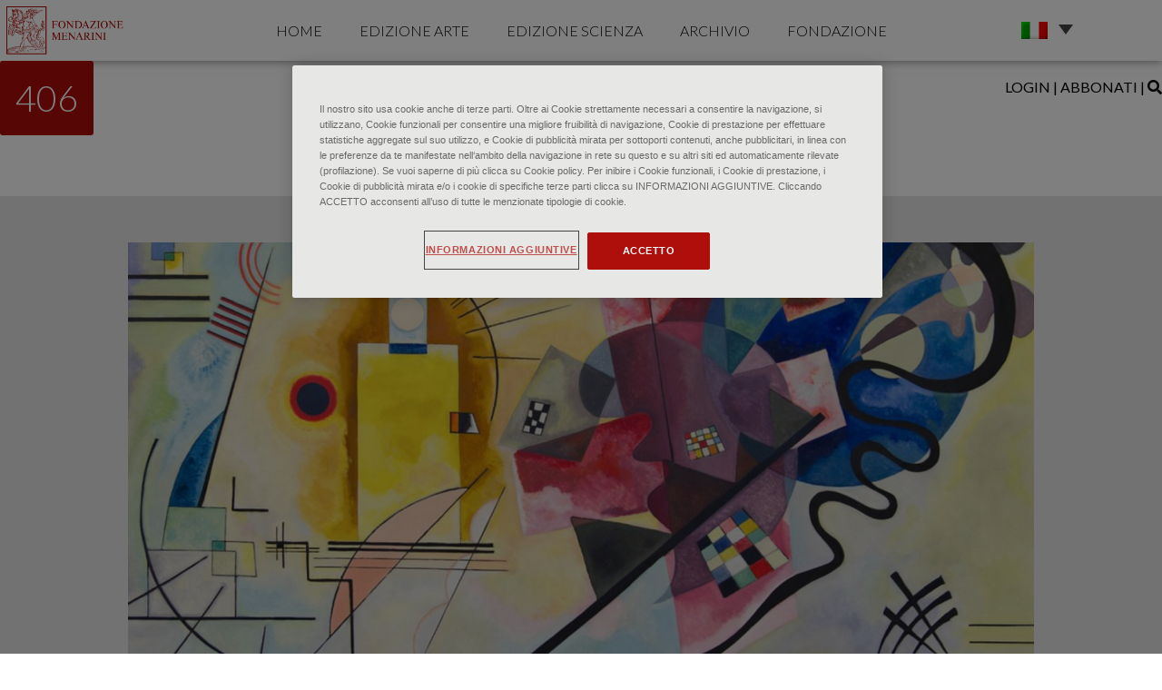

--- FILE ---
content_type: text/html; charset=UTF-8
request_url: https://www.fondazionemenarini-minuti.com/arte/406/la-mostra-kandinsky-spirito-e-geometria/
body_size: 31052
content:
<!DOCTYPE html><html lang="it-IT"><head >	<meta charset="UTF-8" />
	<meta name="viewport" content="width=device-width, initial-scale=1" />
	<title>La mostra: Kandinsky, spirito e geometria &#8211; Minuti</title>
<meta name='robots' content='max-image-preview:large' />
<link rel="alternate" hreflang="it" href="https://www.fondazionemenarini-minuti.com/arte/406/la-mostra-kandinsky-spirito-e-geometria/" />
<link rel="alternate" hreflang="en" href="https://www.fondazionemenarini-minuti.com/arte/406-en/la-mostra-kandinsky-spirito-e-geometria/?lang=en" />
<link rel="alternate" hreflang="es" href="https://www.fondazionemenarini-minuti.com/arte/406-es/la-mostra-kandinsky-spirito-e-geometria/?lang=es" />
<link rel="alternate" hreflang="x-default" href="https://www.fondazionemenarini-minuti.com/arte/406/la-mostra-kandinsky-spirito-e-geometria/" />
<link rel="alternate" type="application/rss+xml" title="Minuti &raquo; Feed" href="https://www.fondazionemenarini-minuti.com/feed/" />
<link rel="alternate" type="application/rss+xml" title="Minuti &raquo; Feed dei commenti" href="https://www.fondazionemenarini-minuti.com/comments/feed/" />
<link rel="alternate" title="oEmbed (JSON)" type="application/json+oembed" href="https://www.fondazionemenarini-minuti.com/wp-json/oembed/1.0/embed?url=https%3A%2F%2Fwww.fondazionemenarini-minuti.com%2Farte%2F406%2Fla-mostra-kandinsky-spirito-e-geometria%2F" />
<link rel="alternate" title="oEmbed (XML)" type="text/xml+oembed" href="https://www.fondazionemenarini-minuti.com/wp-json/oembed/1.0/embed?url=https%3A%2F%2Fwww.fondazionemenarini-minuti.com%2Farte%2F406%2Fla-mostra-kandinsky-spirito-e-geometria%2F&#038;format=xml" />
<style id='wp-img-auto-sizes-contain-inline-css' type='text/css'>
img:is([sizes=auto i],[sizes^="auto," i]){contain-intrinsic-size:3000px 1500px}
/*# sourceURL=wp-img-auto-sizes-contain-inline-css */
</style>
<link rel='stylesheet' id='fondazione_auth_css-css' href='https://www.fondazionemenarini-minuti.com/wp-content/plugins/fondazione-menarini-auth-v2/css/style.css?ver=6.9' type='text/css' media='all' />
<style id='wp-emoji-styles-inline-css' type='text/css'>

	img.wp-smiley, img.emoji {
		display: inline !important;
		border: none !important;
		box-shadow: none !important;
		height: 1em !important;
		width: 1em !important;
		margin: 0 0.07em !important;
		vertical-align: -0.1em !important;
		background: none !important;
		padding: 0 !important;
	}
/*# sourceURL=wp-emoji-styles-inline-css */
</style>
<link rel='stylesheet' id='wp-block-library-css' href='https://www.fondazionemenarini-minuti.com/wp-includes/css/dist/block-library/style.min.css?ver=6.9' type='text/css' media='all' />
<style id='global-styles-inline-css' type='text/css'>
:root{--wp--preset--aspect-ratio--square: 1;--wp--preset--aspect-ratio--4-3: 4/3;--wp--preset--aspect-ratio--3-4: 3/4;--wp--preset--aspect-ratio--3-2: 3/2;--wp--preset--aspect-ratio--2-3: 2/3;--wp--preset--aspect-ratio--16-9: 16/9;--wp--preset--aspect-ratio--9-16: 9/16;--wp--preset--color--black: #000000;--wp--preset--color--cyan-bluish-gray: #abb8c3;--wp--preset--color--white: #ffffff;--wp--preset--color--pale-pink: #f78da7;--wp--preset--color--vivid-red: #cf2e2e;--wp--preset--color--luminous-vivid-orange: #ff6900;--wp--preset--color--luminous-vivid-amber: #fcb900;--wp--preset--color--light-green-cyan: #7bdcb5;--wp--preset--color--vivid-green-cyan: #00d084;--wp--preset--color--pale-cyan-blue: #8ed1fc;--wp--preset--color--vivid-cyan-blue: #0693e3;--wp--preset--color--vivid-purple: #9b51e0;--wp--preset--gradient--vivid-cyan-blue-to-vivid-purple: linear-gradient(135deg,rgb(6,147,227) 0%,rgb(155,81,224) 100%);--wp--preset--gradient--light-green-cyan-to-vivid-green-cyan: linear-gradient(135deg,rgb(122,220,180) 0%,rgb(0,208,130) 100%);--wp--preset--gradient--luminous-vivid-amber-to-luminous-vivid-orange: linear-gradient(135deg,rgb(252,185,0) 0%,rgb(255,105,0) 100%);--wp--preset--gradient--luminous-vivid-orange-to-vivid-red: linear-gradient(135deg,rgb(255,105,0) 0%,rgb(207,46,46) 100%);--wp--preset--gradient--very-light-gray-to-cyan-bluish-gray: linear-gradient(135deg,rgb(238,238,238) 0%,rgb(169,184,195) 100%);--wp--preset--gradient--cool-to-warm-spectrum: linear-gradient(135deg,rgb(74,234,220) 0%,rgb(151,120,209) 20%,rgb(207,42,186) 40%,rgb(238,44,130) 60%,rgb(251,105,98) 80%,rgb(254,248,76) 100%);--wp--preset--gradient--blush-light-purple: linear-gradient(135deg,rgb(255,206,236) 0%,rgb(152,150,240) 100%);--wp--preset--gradient--blush-bordeaux: linear-gradient(135deg,rgb(254,205,165) 0%,rgb(254,45,45) 50%,rgb(107,0,62) 100%);--wp--preset--gradient--luminous-dusk: linear-gradient(135deg,rgb(255,203,112) 0%,rgb(199,81,192) 50%,rgb(65,88,208) 100%);--wp--preset--gradient--pale-ocean: linear-gradient(135deg,rgb(255,245,203) 0%,rgb(182,227,212) 50%,rgb(51,167,181) 100%);--wp--preset--gradient--electric-grass: linear-gradient(135deg,rgb(202,248,128) 0%,rgb(113,206,126) 100%);--wp--preset--gradient--midnight: linear-gradient(135deg,rgb(2,3,129) 0%,rgb(40,116,252) 100%);--wp--preset--font-size--small: 13px;--wp--preset--font-size--medium: 20px;--wp--preset--font-size--large: 36px;--wp--preset--font-size--x-large: 42px;--wp--preset--spacing--20: 0.44rem;--wp--preset--spacing--30: 0.67rem;--wp--preset--spacing--40: 1rem;--wp--preset--spacing--50: 1.5rem;--wp--preset--spacing--60: 2.25rem;--wp--preset--spacing--70: 3.38rem;--wp--preset--spacing--80: 5.06rem;--wp--preset--shadow--natural: 6px 6px 9px rgba(0, 0, 0, 0.2);--wp--preset--shadow--deep: 12px 12px 50px rgba(0, 0, 0, 0.4);--wp--preset--shadow--sharp: 6px 6px 0px rgba(0, 0, 0, 0.2);--wp--preset--shadow--outlined: 6px 6px 0px -3px rgb(255, 255, 255), 6px 6px rgb(0, 0, 0);--wp--preset--shadow--crisp: 6px 6px 0px rgb(0, 0, 0);}:where(.is-layout-flex){gap: 0.5em;}:where(.is-layout-grid){gap: 0.5em;}body .is-layout-flex{display: flex;}.is-layout-flex{flex-wrap: wrap;align-items: center;}.is-layout-flex > :is(*, div){margin: 0;}body .is-layout-grid{display: grid;}.is-layout-grid > :is(*, div){margin: 0;}:where(.wp-block-columns.is-layout-flex){gap: 2em;}:where(.wp-block-columns.is-layout-grid){gap: 2em;}:where(.wp-block-post-template.is-layout-flex){gap: 1.25em;}:where(.wp-block-post-template.is-layout-grid){gap: 1.25em;}.has-black-color{color: var(--wp--preset--color--black) !important;}.has-cyan-bluish-gray-color{color: var(--wp--preset--color--cyan-bluish-gray) !important;}.has-white-color{color: var(--wp--preset--color--white) !important;}.has-pale-pink-color{color: var(--wp--preset--color--pale-pink) !important;}.has-vivid-red-color{color: var(--wp--preset--color--vivid-red) !important;}.has-luminous-vivid-orange-color{color: var(--wp--preset--color--luminous-vivid-orange) !important;}.has-luminous-vivid-amber-color{color: var(--wp--preset--color--luminous-vivid-amber) !important;}.has-light-green-cyan-color{color: var(--wp--preset--color--light-green-cyan) !important;}.has-vivid-green-cyan-color{color: var(--wp--preset--color--vivid-green-cyan) !important;}.has-pale-cyan-blue-color{color: var(--wp--preset--color--pale-cyan-blue) !important;}.has-vivid-cyan-blue-color{color: var(--wp--preset--color--vivid-cyan-blue) !important;}.has-vivid-purple-color{color: var(--wp--preset--color--vivid-purple) !important;}.has-black-background-color{background-color: var(--wp--preset--color--black) !important;}.has-cyan-bluish-gray-background-color{background-color: var(--wp--preset--color--cyan-bluish-gray) !important;}.has-white-background-color{background-color: var(--wp--preset--color--white) !important;}.has-pale-pink-background-color{background-color: var(--wp--preset--color--pale-pink) !important;}.has-vivid-red-background-color{background-color: var(--wp--preset--color--vivid-red) !important;}.has-luminous-vivid-orange-background-color{background-color: var(--wp--preset--color--luminous-vivid-orange) !important;}.has-luminous-vivid-amber-background-color{background-color: var(--wp--preset--color--luminous-vivid-amber) !important;}.has-light-green-cyan-background-color{background-color: var(--wp--preset--color--light-green-cyan) !important;}.has-vivid-green-cyan-background-color{background-color: var(--wp--preset--color--vivid-green-cyan) !important;}.has-pale-cyan-blue-background-color{background-color: var(--wp--preset--color--pale-cyan-blue) !important;}.has-vivid-cyan-blue-background-color{background-color: var(--wp--preset--color--vivid-cyan-blue) !important;}.has-vivid-purple-background-color{background-color: var(--wp--preset--color--vivid-purple) !important;}.has-black-border-color{border-color: var(--wp--preset--color--black) !important;}.has-cyan-bluish-gray-border-color{border-color: var(--wp--preset--color--cyan-bluish-gray) !important;}.has-white-border-color{border-color: var(--wp--preset--color--white) !important;}.has-pale-pink-border-color{border-color: var(--wp--preset--color--pale-pink) !important;}.has-vivid-red-border-color{border-color: var(--wp--preset--color--vivid-red) !important;}.has-luminous-vivid-orange-border-color{border-color: var(--wp--preset--color--luminous-vivid-orange) !important;}.has-luminous-vivid-amber-border-color{border-color: var(--wp--preset--color--luminous-vivid-amber) !important;}.has-light-green-cyan-border-color{border-color: var(--wp--preset--color--light-green-cyan) !important;}.has-vivid-green-cyan-border-color{border-color: var(--wp--preset--color--vivid-green-cyan) !important;}.has-pale-cyan-blue-border-color{border-color: var(--wp--preset--color--pale-cyan-blue) !important;}.has-vivid-cyan-blue-border-color{border-color: var(--wp--preset--color--vivid-cyan-blue) !important;}.has-vivid-purple-border-color{border-color: var(--wp--preset--color--vivid-purple) !important;}.has-vivid-cyan-blue-to-vivid-purple-gradient-background{background: var(--wp--preset--gradient--vivid-cyan-blue-to-vivid-purple) !important;}.has-light-green-cyan-to-vivid-green-cyan-gradient-background{background: var(--wp--preset--gradient--light-green-cyan-to-vivid-green-cyan) !important;}.has-luminous-vivid-amber-to-luminous-vivid-orange-gradient-background{background: var(--wp--preset--gradient--luminous-vivid-amber-to-luminous-vivid-orange) !important;}.has-luminous-vivid-orange-to-vivid-red-gradient-background{background: var(--wp--preset--gradient--luminous-vivid-orange-to-vivid-red) !important;}.has-very-light-gray-to-cyan-bluish-gray-gradient-background{background: var(--wp--preset--gradient--very-light-gray-to-cyan-bluish-gray) !important;}.has-cool-to-warm-spectrum-gradient-background{background: var(--wp--preset--gradient--cool-to-warm-spectrum) !important;}.has-blush-light-purple-gradient-background{background: var(--wp--preset--gradient--blush-light-purple) !important;}.has-blush-bordeaux-gradient-background{background: var(--wp--preset--gradient--blush-bordeaux) !important;}.has-luminous-dusk-gradient-background{background: var(--wp--preset--gradient--luminous-dusk) !important;}.has-pale-ocean-gradient-background{background: var(--wp--preset--gradient--pale-ocean) !important;}.has-electric-grass-gradient-background{background: var(--wp--preset--gradient--electric-grass) !important;}.has-midnight-gradient-background{background: var(--wp--preset--gradient--midnight) !important;}.has-small-font-size{font-size: var(--wp--preset--font-size--small) !important;}.has-medium-font-size{font-size: var(--wp--preset--font-size--medium) !important;}.has-large-font-size{font-size: var(--wp--preset--font-size--large) !important;}.has-x-large-font-size{font-size: var(--wp--preset--font-size--x-large) !important;}
/*# sourceURL=global-styles-inline-css */
</style>

<style id='classic-theme-styles-inline-css' type='text/css'>
/*! This file is auto-generated */
.wp-block-button__link{color:#fff;background-color:#32373c;border-radius:9999px;box-shadow:none;text-decoration:none;padding:calc(.667em + 2px) calc(1.333em + 2px);font-size:1.125em}.wp-block-file__button{background:#32373c;color:#fff;text-decoration:none}
/*# sourceURL=/wp-includes/css/classic-themes.min.css */
</style>
<link rel='stylesheet' id='jet-engine-frontend-css' href='https://www.fondazionemenarini-minuti.com/wp-content/plugins/jet-engine/assets/css/frontend.css?ver=3.6.7.1' type='text/css' media='all' />
<link rel='stylesheet' id='wpml-legacy-dropdown-click-0-css' href='https://www.fondazionemenarini-minuti.com/wp-content/plugins/sitepress-multilingual-cms/templates/language-switchers/legacy-dropdown-click/style.min.css?ver=1' type='text/css' media='all' />
<style id='wpml-legacy-dropdown-click-0-inline-css' type='text/css'>
.wpml-ls-sidebars-jupiterx_custom_sidebar_1{background-color:#ffffff;}.wpml-ls-sidebars-jupiterx_custom_sidebar_1, .wpml-ls-sidebars-jupiterx_custom_sidebar_1 .wpml-ls-sub-menu, .wpml-ls-sidebars-jupiterx_custom_sidebar_1 a {border-color:#ffffff;}.wpml-ls-sidebars-jupiterx_custom_sidebar_1 .wpml-ls-sub-menu a:hover,.wpml-ls-sidebars-jupiterx_custom_sidebar_1 .wpml-ls-sub-menu a:focus, .wpml-ls-sidebars-jupiterx_custom_sidebar_1 .wpml-ls-sub-menu a:link:hover, .wpml-ls-sidebars-jupiterx_custom_sidebar_1 .wpml-ls-sub-menu a:link:focus {color:#0a0a0a;background-color:#ffffff;}.wpml-ls-sidebars-jupiterx_custom_sidebar_1 .wpml-ls-current-language:hover>a, .wpml-ls-sidebars-jupiterx_custom_sidebar_1 .wpml-ls-current-language>a:focus {color:#0a0a0a;background-color:#ffffff;}
.wpml-ls-statics-shortcode_actions, .wpml-ls-statics-shortcode_actions .wpml-ls-sub-menu, .wpml-ls-statics-shortcode_actions a {border-color:#ffffff;}.wpml-ls-statics-shortcode_actions .wpml-ls-current-language:hover>a, .wpml-ls-statics-shortcode_actions .wpml-ls-current-language>a:focus {background-color:#ffffff;}
.wpml-ls-legacy-dropdown-click .wpml-ls-flag {width: 25%; height: 15%;}
/*# sourceURL=wpml-legacy-dropdown-click-0-inline-css */
</style>
<link rel='stylesheet' id='jupiterx-popups-animation-css' href='https://www.fondazionemenarini-minuti.com/wp-content/plugins/jupiterx-core/includes/extensions/raven/assets/lib/animate/animate.min.css?ver=4.8.8' type='text/css' media='all' />
<link rel='stylesheet' id='jupiterx-css' href='https://www.fondazionemenarini-minuti.com/wp-content/uploads/jupiterx/compiler/jupiterx/d466114.css?ver=4.8.8' type='text/css' media='all' />
<link rel='stylesheet' id='jet-popup-frontend-css' href='https://www.fondazionemenarini-minuti.com/wp-content/plugins/jet-popup/assets/css/jet-popup-frontend.css?ver=2.0.13' type='text/css' media='all' />
<link rel='stylesheet' id='jupiterx-elements-dynamic-styles-css' href='https://www.fondazionemenarini-minuti.com/wp-content/uploads/jupiterx/compiler/jupiterx-elements-dynamic-styles/f6d2c7b.css?ver=4.8.8' type='text/css' media='all' />
<link rel='stylesheet' id='elementor-icons-css' href='https://www.fondazionemenarini-minuti.com/wp-content/plugins/elementor/assets/lib/eicons/css/elementor-icons.min.css?ver=5.36.0' type='text/css' media='all' />
<link rel='stylesheet' id='elementor-frontend-css' href='https://www.fondazionemenarini-minuti.com/wp-content/plugins/elementor/assets/css/frontend.min.css?ver=3.28.3' type='text/css' media='all' />
<link rel='stylesheet' id='font-awesome-css' href='https://www.fondazionemenarini-minuti.com/wp-content/plugins/elementor/assets/lib/font-awesome/css/font-awesome.min.css?ver=4.7.0' type='text/css' media='all' />
<link rel='stylesheet' id='jupiterx-core-raven-frontend-css' href='https://www.fondazionemenarini-minuti.com/wp-content/plugins/jupiterx-core/includes/extensions/raven/assets/css/frontend.min.css?ver=6.9' type='text/css' media='all' />
<link rel='stylesheet' id='elementor-post-6-css' href='https://www.fondazionemenarini-minuti.com/wp-content/uploads/elementor/css/post-6.css?ver=1745306001' type='text/css' media='all' />
<link rel='stylesheet' id='jet-blog-css' href='https://www.fondazionemenarini-minuti.com/wp-content/plugins/jet-blog/assets/css/jet-blog.css?ver=2.4.3.1' type='text/css' media='all' />
<link rel='stylesheet' id='flatpickr-css' href='https://www.fondazionemenarini-minuti.com/wp-content/plugins/elementor/assets/lib/flatpickr/flatpickr.min.css?ver=4.6.13' type='text/css' media='all' />
<link rel='stylesheet' id='elementor-post-4658-css' href='https://www.fondazionemenarini-minuti.com/wp-content/uploads/elementor/css/post-4658.css?ver=1747320466' type='text/css' media='all' />
<link rel='stylesheet' id='elementor-post-464-css' href='https://www.fondazionemenarini-minuti.com/wp-content/uploads/elementor/css/post-464.css?ver=1759500412' type='text/css' media='all' />
<link rel='stylesheet' id='elementor-gf-local-lato-css' href='https://www.fondazionemenarini-minuti.com/wp-content/uploads/elementor/google-fonts/css/lato.css?ver=1745306004' type='text/css' media='all' />
<link rel='stylesheet' id='elementor-gf-local-robotoslab-css' href='https://www.fondazionemenarini-minuti.com/wp-content/uploads/elementor/google-fonts/css/robotoslab.css?ver=1745306008' type='text/css' media='all' />
<script type="text/javascript" src="https://www.fondazionemenarini-minuti.com/wp-includes/js/jquery/jquery.min.js?ver=3.7.1" id="jquery-core-js"></script>
<script type="text/javascript" src="https://www.fondazionemenarini-minuti.com/wp-includes/js/jquery/jquery-migrate.min.js?ver=3.4.1" id="jquery-migrate-js"></script>
<script type="text/javascript" src="https://www.fondazionemenarini-minuti.com/wp-content/plugins/fondazione-menarini-auth-v2/js/js.cookie.min.js?ver=6.9" id="js_cookie-js"></script>
<script type="text/javascript" src="https://www.fondazionemenarini-minuti.com/wp-content/plugins/fondazione-menarini-auth-v2/js/fondazione_auth.js?ver=6.9" id="fondazione_auth-js"></script>
<script type="text/javascript" src="https://www.fondazionemenarini-minuti.com/wp-content/plugins/sitepress-multilingual-cms/templates/language-switchers/legacy-dropdown-click/script.min.js?ver=1" id="wpml-legacy-dropdown-click-0-js"></script>
<script type="text/javascript" src="https://www.fondazionemenarini-minuti.com/wp-content/themes/jupiterx/lib/admin/assets/lib/webfont/webfont.min.js?ver=1.6.26" id="jupiterx-webfont-js"></script>
<script type="text/javascript" id="jupiterx-webfont-js-after">
/* <![CDATA[ */
WebFont.load({
				google: {
					families: ['Lato:100,200,300,400,500,600,700,800,900,100italic,200italic,300italic,400italic,500italic,600italic,700italic,800italic,900italic']
				}
			});
//# sourceURL=jupiterx-webfont-js-after
/* ]]> */
</script>
<script type="text/javascript" src="https://www.fondazionemenarini-minuti.com/wp-content/themes/jupiterx/lib/assets/dist/js/utils.min.js?ver=4.8.8" id="jupiterx-utils-js"></script>
<link rel="https://api.w.org/" href="https://www.fondazionemenarini-minuti.com/wp-json/" /><link rel="alternate" title="JSON" type="application/json" href="https://www.fondazionemenarini-minuti.com/wp-json/wp/v2/arte/12930" /><link rel="EditURI" type="application/rsd+xml" title="RSD" href="https://www.fondazionemenarini-minuti.com/xmlrpc.php?rsd" />
<meta name="generator" content="WordPress 6.9" />
<link rel="canonical" href="https://www.fondazionemenarini-minuti.com/arte/406/la-mostra-kandinsky-spirito-e-geometria/" />
<link rel='shortlink' href='https://www.fondazionemenarini-minuti.com/?p=12930' />
<meta name="generator" content="WPML ver:4.8.6 stt:1,27,2;" />
<script id="wpcp_disable_selection" type="text/javascript">
var image_save_msg='You are not allowed to save images!';
	var no_menu_msg='Context Menu disabled!';
	var smessage = "Download disabled!";

function disableEnterKey(e)
{
	var elemtype = e.target.tagName;
	
	elemtype = elemtype.toUpperCase();
	
	if (elemtype == "TEXT" || elemtype == "TEXTAREA" || elemtype == "INPUT" || elemtype == "PASSWORD" || elemtype == "SELECT" || elemtype == "OPTION" || elemtype == "EMBED")
	{
		elemtype = 'TEXT';
	}
	
	if (e.ctrlKey){
     var key;
     if(window.event)
          key = window.event.keyCode;     //IE
     else
          key = e.which;     //firefox (97)
    //if (key != 17) alert(key);
     if (elemtype!= 'TEXT' && (key == 97 || key == 65 || key == 67 || key == 99 || key == 88 || key == 120 || key == 26 || key == 85  || key == 86 || key == 83 || key == 43 || key == 73))
     {
		if(wccp_free_iscontenteditable(e)) return true;
		show_wpcp_message('You are not allowed to copy content or view source');
		return false;
     }else
     	return true;
     }
}


/*For contenteditable tags*/
function wccp_free_iscontenteditable(e)
{
	var e = e || window.event; // also there is no e.target property in IE. instead IE uses window.event.srcElement
  	
	var target = e.target || e.srcElement;

	var elemtype = e.target.nodeName;
	
	elemtype = elemtype.toUpperCase();
	
	var iscontenteditable = "false";
		
	if(typeof target.getAttribute!="undefined" ) iscontenteditable = target.getAttribute("contenteditable"); // Return true or false as string
	
	var iscontenteditable2 = false;
	
	if(typeof target.isContentEditable!="undefined" ) iscontenteditable2 = target.isContentEditable; // Return true or false as boolean

	if(target.parentElement.isContentEditable) iscontenteditable2 = true;
	
	if (iscontenteditable == "true" || iscontenteditable2 == true)
	{
		if(typeof target.style!="undefined" ) target.style.cursor = "text";
		
		return true;
	}
}

////////////////////////////////////
function disable_copy(e)
{	
	var e = e || window.event; // also there is no e.target property in IE. instead IE uses window.event.srcElement
	
	var elemtype = e.target.tagName;
	
	elemtype = elemtype.toUpperCase();
	
	if (elemtype == "TEXT" || elemtype == "TEXTAREA" || elemtype == "INPUT" || elemtype == "PASSWORD" || elemtype == "SELECT" || elemtype == "OPTION" || elemtype == "EMBED")
	{
		elemtype = 'TEXT';
	}
	
	if(wccp_free_iscontenteditable(e)) return true;
	
	var isSafari = /Safari/.test(navigator.userAgent) && /Apple Computer/.test(navigator.vendor);
	
	var checker_IMG = '';
	if (elemtype == "IMG" && checker_IMG == 'checked' && e.detail >= 2) {show_wpcp_message(alertMsg_IMG);return false;}
	if (elemtype != "TEXT")
	{
		if (smessage !== "" && e.detail == 2)
			show_wpcp_message(smessage);
		
		if (isSafari)
			return true;
		else
			return false;
	}	
}

//////////////////////////////////////////
function disable_copy_ie()
{
	var e = e || window.event;
	var elemtype = window.event.srcElement.nodeName;
	elemtype = elemtype.toUpperCase();
	if(wccp_free_iscontenteditable(e)) return true;
	if (elemtype == "IMG") {show_wpcp_message(alertMsg_IMG);return false;}
	if (elemtype != "TEXT" && elemtype != "TEXTAREA" && elemtype != "INPUT" && elemtype != "PASSWORD" && elemtype != "SELECT" && elemtype != "OPTION" && elemtype != "EMBED")
	{
		return false;
	}
}	
function reEnable()
{
	return true;
}
document.onkeydown = disableEnterKey;
document.onselectstart = disable_copy_ie;
if(navigator.userAgent.indexOf('MSIE')==-1)
{
	document.onmousedown = disable_copy;
	document.onclick = reEnable;
}
function disableSelection(target)
{
    //For IE This code will work
    if (typeof target.onselectstart!="undefined")
    target.onselectstart = disable_copy_ie;
    
    //For Firefox This code will work
    else if (typeof target.style.MozUserSelect!="undefined")
    {target.style.MozUserSelect="none";}
    
    //All other  (ie: Opera) This code will work
    else
    target.onmousedown=function(){return false}
    target.style.cursor = "default";
}
//Calling the JS function directly just after body load
window.onload = function(){disableSelection(document.body);};

//////////////////special for safari Start////////////////
var onlongtouch;
var timer;
var touchduration = 1000; //length of time we want the user to touch before we do something

var elemtype = "";
function touchstart(e) {
	var e = e || window.event;
  // also there is no e.target property in IE.
  // instead IE uses window.event.srcElement
  	var target = e.target || e.srcElement;
	
	elemtype = window.event.srcElement.nodeName;
	
	elemtype = elemtype.toUpperCase();
	
	if(!wccp_pro_is_passive()) e.preventDefault();
	if (!timer) {
		timer = setTimeout(onlongtouch, touchduration);
	}
}

function touchend() {
    //stops short touches from firing the event
    if (timer) {
        clearTimeout(timer);
        timer = null;
    }
	onlongtouch();
}

onlongtouch = function(e) { //this will clear the current selection if anything selected
	
	if (elemtype != "TEXT" && elemtype != "TEXTAREA" && elemtype != "INPUT" && elemtype != "PASSWORD" && elemtype != "SELECT" && elemtype != "EMBED" && elemtype != "OPTION")	
	{
		if (window.getSelection) {
			if (window.getSelection().empty) {  // Chrome
			window.getSelection().empty();
			} else if (window.getSelection().removeAllRanges) {  // Firefox
			window.getSelection().removeAllRanges();
			}
		} else if (document.selection) {  // IE?
			document.selection.empty();
		}
		return false;
	}
};

document.addEventListener("DOMContentLoaded", function(event) { 
    window.addEventListener("touchstart", touchstart, false);
    window.addEventListener("touchend", touchend, false);
});

function wccp_pro_is_passive() {

  var cold = false,
  hike = function() {};

  try {
	  const object1 = {};
  var aid = Object.defineProperty(object1, 'passive', {
  get() {cold = true}
  });
  window.addEventListener('test', hike, aid);
  window.removeEventListener('test', hike, aid);
  } catch (e) {}

  return cold;
}
/*special for safari End*/
</script>
<script id="wpcp_disable_Right_Click" type="text/javascript">
document.ondragstart = function() { return false;}
	function nocontext(e) {
	   return false;
	}
	document.oncontextmenu = nocontext;
</script>
<style>
.unselectable
{
-moz-user-select:none;
-webkit-user-select:none;
cursor: default;
}
html
{
-webkit-touch-callout: none;
-webkit-user-select: none;
-khtml-user-select: none;
-moz-user-select: none;
-ms-user-select: none;
user-select: none;
-webkit-tap-highlight-color: rgba(0,0,0,0);
}
</style>
<script id="wpcp_css_disable_selection" type="text/javascript">
var e = document.getElementsByTagName('body')[0];
if(e)
{
	e.setAttribute('unselectable',"on");
}
</script>
<meta name="generator" content="Elementor 3.28.3; features: additional_custom_breakpoints, e_local_google_fonts; settings: css_print_method-external, google_font-enabled, font_display-auto">
			<style>
				.e-con.e-parent:nth-of-type(n+4):not(.e-lazyloaded):not(.e-no-lazyload),
				.e-con.e-parent:nth-of-type(n+4):not(.e-lazyloaded):not(.e-no-lazyload) * {
					background-image: none !important;
				}
				@media screen and (max-height: 1024px) {
					.e-con.e-parent:nth-of-type(n+3):not(.e-lazyloaded):not(.e-no-lazyload),
					.e-con.e-parent:nth-of-type(n+3):not(.e-lazyloaded):not(.e-no-lazyload) * {
						background-image: none !important;
					}
				}
				@media screen and (max-height: 640px) {
					.e-con.e-parent:nth-of-type(n+2):not(.e-lazyloaded):not(.e-no-lazyload),
					.e-con.e-parent:nth-of-type(n+2):not(.e-lazyloaded):not(.e-no-lazyload) * {
						background-image: none !important;
					}
				}
			</style>
			<meta name="generator" content="Powered by Slider Revolution 6.7.40 - responsive, Mobile-Friendly Slider Plugin for WordPress with comfortable drag and drop interface." />
<link rel="icon" href="https://www.fondazionemenarini-minuti.com/wp-content/uploads/2021/01/cropped-favicon-32x32.png" sizes="32x32" />
<link rel="icon" href="https://www.fondazionemenarini-minuti.com/wp-content/uploads/2021/01/cropped-favicon-192x192.png" sizes="192x192" />
<link rel="apple-touch-icon" href="https://www.fondazionemenarini-minuti.com/wp-content/uploads/2021/01/cropped-favicon-180x180.png" />
<meta name="msapplication-TileImage" content="https://www.fondazionemenarini-minuti.com/wp-content/uploads/2021/01/cropped-favicon-270x270.png" />
<script>function setREVStartSize(e){
			//window.requestAnimationFrame(function() {
				window.RSIW = window.RSIW===undefined ? window.innerWidth : window.RSIW;
				window.RSIH = window.RSIH===undefined ? window.innerHeight : window.RSIH;
				try {
					var pw = document.getElementById(e.c).parentNode.offsetWidth,
						newh;
					pw = pw===0 || isNaN(pw) || (e.l=="fullwidth" || e.layout=="fullwidth") ? window.RSIW : pw;
					e.tabw = e.tabw===undefined ? 0 : parseInt(e.tabw);
					e.thumbw = e.thumbw===undefined ? 0 : parseInt(e.thumbw);
					e.tabh = e.tabh===undefined ? 0 : parseInt(e.tabh);
					e.thumbh = e.thumbh===undefined ? 0 : parseInt(e.thumbh);
					e.tabhide = e.tabhide===undefined ? 0 : parseInt(e.tabhide);
					e.thumbhide = e.thumbhide===undefined ? 0 : parseInt(e.thumbhide);
					e.mh = e.mh===undefined || e.mh=="" || e.mh==="auto" ? 0 : parseInt(e.mh,0);
					if(e.layout==="fullscreen" || e.l==="fullscreen")
						newh = Math.max(e.mh,window.RSIH);
					else{
						e.gw = Array.isArray(e.gw) ? e.gw : [e.gw];
						for (var i in e.rl) if (e.gw[i]===undefined || e.gw[i]===0) e.gw[i] = e.gw[i-1];
						e.gh = e.el===undefined || e.el==="" || (Array.isArray(e.el) && e.el.length==0)? e.gh : e.el;
						e.gh = Array.isArray(e.gh) ? e.gh : [e.gh];
						for (var i in e.rl) if (e.gh[i]===undefined || e.gh[i]===0) e.gh[i] = e.gh[i-1];
											
						var nl = new Array(e.rl.length),
							ix = 0,
							sl;
						e.tabw = e.tabhide>=pw ? 0 : e.tabw;
						e.thumbw = e.thumbhide>=pw ? 0 : e.thumbw;
						e.tabh = e.tabhide>=pw ? 0 : e.tabh;
						e.thumbh = e.thumbhide>=pw ? 0 : e.thumbh;
						for (var i in e.rl) nl[i] = e.rl[i]<window.RSIW ? 0 : e.rl[i];
						sl = nl[0];
						for (var i in nl) if (sl>nl[i] && nl[i]>0) { sl = nl[i]; ix=i;}
						var m = pw>(e.gw[ix]+e.tabw+e.thumbw) ? 1 : (pw-(e.tabw+e.thumbw)) / (e.gw[ix]);
						newh =  (e.gh[ix] * m) + (e.tabh + e.thumbh);
					}
					var el = document.getElementById(e.c);
					if (el!==null && el) el.style.height = newh+"px";
					el = document.getElementById(e.c+"_wrapper");
					if (el!==null && el) {
						el.style.height = newh+"px";
						el.style.display = "block";
					}
				} catch(e){
					console.log("Failure at Presize of Slider:" + e)
				}
			//});
		  };</script>
		<style type="text/css" id="wp-custom-css">
			.raven-nav-menu > li > a.raven-menu-item-active:before {    border-bottom: 2px solid #A80F0A;
content : "";
  position: absolute;
  bottom  : 0;
  height  : 1px;
  width   : 50%;
	right: 0;
	left: 0;
margin: auto;}

@media screen and (max-width: 823px){.elementor-column-gap-wider>.elementor-row>.elementor-column>.elementor-element-populated {padding: 15px 25px 15px 25px;}}
@media screen and (min-width: 824px) {.elementor-column-gap-wider>.elementor-row>.elementor-column>.elementor-element-populated {padding: 30px 50px 30px 50px;}}

.jet-content-fields__item {display:inline-block;}

.elementor-widget-raven-post-content p {font-size:1.2rem !important;font-weight:300;line-height:2.1rem;text-align:justify;margin-top: 1.5rem;}

.elementor-widget-raven-post-content blockquote p {text-align:center;}

.single-scienza .elementor-widget-raven-post-content  blockquote p {text-align:left;font-style:italic;}

.single-scienza .elementor-widget-raven-post-content h5 {margin-top:1.5rem;}

.single-scientifica .jet-smart-listing__post-title, .elementor-col-33 .jet-smart-listing__post-title, .jet-posts__inner-content .entry-title {
    border-left: #AE0F0A solid 3px; padding: 0 11% 0 11%;}

. {
    border-left: #AE0F0A solid 3px; padding: 0 11% 0 11%;}

.elementor-col-33 .jet-smart-listing__post-thumbnail {padding: 3% 12% 0 12%;}
.jet-posts .jet-more-wrap, .jet-smart-listing__more-wrap {margin: 3% 12% 0 12%;}

.widget-image-caption {
	padding-left: 6%;
}

.elementor .elementor-widget:not(.elementor-widget-text-editor):not(.elementor-widget-theme-post-content) figure.alignleft {
	margin: .5em 6% 4% 0%;}
.elementor .elementor-widget:not(.elementor-widget-text-editor):not(.elementor-widget-theme-post-content) figure.alignright {
	margin: .5em 0 4% 6%;}

.elementor .elementor-widget:not(.elementor-widget-text-editor):not(.elementor-widget-theme-post-content) figure.aligncenter {margin: 4% auto 4% auto;} 

.elementor .elementor-widget:not(.elementor-widget-text-editor):not(.elementor-widget-theme-post-content) figure.wp-block-gallery { margin: 4% auto 4% auto;}

.wp-block-pullquote blockquote, p {margin-bottom:0;}
.elementor .elementor-widget:not(.elementor-widget-text-editor):not(.elementor-widget-theme-post-content) figure.wp-block-pullquote {margin-bottom:1.2rem;margin-top: 1.2rem;}

.wpml-ls-legacy-dropdown-click .wpml-ls-item {margin: 0 15%;}
.wpml-ls-legacy-dropdown-click a.wpml-ls-item-toggle {padding:0;}
.wpml-ls-legacy-dropdown-click a.wpml-ls-item-toggle:after {position: relative; margin: 5%; left: 5%; top: 3px;border: .5em solid transparent;
    border-top: .7em solid;}

.mlresp .wpml-ls-legacy-dropdown-click .wpml-ls-flag {
    width: 50%;
    height: 8%;
}
.mlresp .wpml-ls-legacy-dropdown-click .wpml-ls-item {
    margin: 0 0;
    text-align: right;
}

.elementor-element.elementor-element-9191ba7 .jet-smart-listing__post .post-title-simple {
	overflow-wrap: break-word;
}

.elementor-937 .elementor-element.elementor-element-65353ba:not(.elementor-motion-effects-element-type-background), .elementor-937 .elementor-element.elementor-element-65353ba > .elementor-motion-effects-container > .elementor-motion-effects-layer 
/* abcdefgpqrfs */

.elementor-kit-6 {
    --e-global-color-primary: #000000;
    --e-global-color-secondary: #54595F;
    --e-global-color-text: #7A7A7A;
    --e-global-color-accent: #61CE70;
    --e-global-color-189dfc8: #AE0F0A;
    --e-global-typography-primary-font-family: "Lato";
    --e-global-typography-primary-font-weight: 600;
    --e-global-typography-secondary-font-family: "Roboto Slab";
    --e-global-typography-secondary-font-weight: 400;
    --e-global-typography-text-font-family: "Lato";
    --e-global-typography-text-font-weight: 300;
    --e-global-typography-accent-font-family: "Lato";
    --e-global-typography-accent-font-weight: 300;
}		</style>
		<!-- Google Tag Manager -->
<script>(function(w,d,s,l,i){w[l]=w[l]||[];w[l].push({'gtm.start':
new Date().getTime(),event:'gtm.js'});var f=d.getElementsByTagName(s)[0],
j=d.createElement(s),dl=l!='dataLayer'?'&l='+l:'';j.async=true;j.src=
'https://www.googletagmanager.com/gtm.js?id='+i+dl;f.parentNode.insertBefore(j,f);
})(window,document,'script','dataLayer','GTM-N5V8XWTW');</script>
<!-- End Google Tag Manager --><link rel='stylesheet' id='widget-image-css' href='https://www.fondazionemenarini-minuti.com/wp-content/plugins/elementor/assets/css/widget-image.min.css?ver=3.28.3' type='text/css' media='all' />
<link rel='stylesheet' id='e-animation-grow-css' href='https://www.fondazionemenarini-minuti.com/wp-content/plugins/elementor/assets/lib/animations/styles/e-animation-grow.min.css?ver=3.28.3' type='text/css' media='all' />
<link rel='stylesheet' id='e-animation-shrink-css' href='https://www.fondazionemenarini-minuti.com/wp-content/plugins/elementor/assets/lib/animations/styles/e-animation-shrink.min.css?ver=3.28.3' type='text/css' media='all' />
<link rel='stylesheet' id='e-animation-pulse-css' href='https://www.fondazionemenarini-minuti.com/wp-content/plugins/elementor/assets/lib/animations/styles/e-animation-pulse.min.css?ver=3.28.3' type='text/css' media='all' />
<link rel='stylesheet' id='e-animation-pop-css' href='https://www.fondazionemenarini-minuti.com/wp-content/plugins/elementor/assets/lib/animations/styles/e-animation-pop.min.css?ver=3.28.3' type='text/css' media='all' />
<link rel='stylesheet' id='e-animation-grow-rotate-css' href='https://www.fondazionemenarini-minuti.com/wp-content/plugins/elementor/assets/lib/animations/styles/e-animation-grow-rotate.min.css?ver=3.28.3' type='text/css' media='all' />
<link rel='stylesheet' id='e-animation-wobble-skew-css' href='https://www.fondazionemenarini-minuti.com/wp-content/plugins/elementor/assets/lib/animations/styles/e-animation-wobble-skew.min.css?ver=3.28.3' type='text/css' media='all' />
<link rel='stylesheet' id='e-animation-buzz-out-css' href='https://www.fondazionemenarini-minuti.com/wp-content/plugins/elementor/assets/lib/animations/styles/e-animation-buzz-out.min.css?ver=3.28.3' type='text/css' media='all' />
<link rel='stylesheet' id='elementor-post-188-css' href='https://www.fondazionemenarini-minuti.com/wp-content/uploads/elementor/css/post-188.css?ver=1745306446' type='text/css' media='all' />
<link rel='stylesheet' id='widget-heading-css' href='https://www.fondazionemenarini-minuti.com/wp-content/plugins/elementor/assets/css/widget-heading.min.css?ver=3.28.3' type='text/css' media='all' />
<link rel='stylesheet' id='swiper-css' href='https://www.fondazionemenarini-minuti.com/wp-content/plugins/elementor/assets/lib/swiper/v8/css/swiper.min.css?ver=8.4.5' type='text/css' media='all' />
<link rel='stylesheet' id='e-swiper-css' href='https://www.fondazionemenarini-minuti.com/wp-content/plugins/elementor/assets/css/conditionals/e-swiper.min.css?ver=3.28.3' type='text/css' media='all' />
<link rel='stylesheet' id='elementor-post-646-css' href='https://www.fondazionemenarini-minuti.com/wp-content/uploads/elementor/css/post-646.css?ver=1745306008' type='text/css' media='all' />
<link rel='stylesheet' id='elementor-icons-shared-0-css' href='https://www.fondazionemenarini-minuti.com/wp-content/plugins/elementor/assets/lib/font-awesome/css/fontawesome.min.css?ver=5.15.3' type='text/css' media='all' />
<link rel='stylesheet' id='elementor-icons-fa-solid-css' href='https://www.fondazionemenarini-minuti.com/wp-content/plugins/elementor/assets/lib/font-awesome/css/solid.min.css?ver=5.15.3' type='text/css' media='all' />
<link rel='stylesheet' id='elementor-post-5425-css' href='https://www.fondazionemenarini-minuti.com/wp-content/uploads/elementor/css/post-5425.css?ver=1745306008' type='text/css' media='all' />
<link rel='stylesheet' id='elementor-post-5542-css' href='https://www.fondazionemenarini-minuti.com/wp-content/uploads/elementor/css/post-5542.css?ver=1745306008' type='text/css' media='all' />
<link rel='stylesheet' id='elementor-post-5535-css' href='https://www.fondazionemenarini-minuti.com/wp-content/uploads/elementor/css/post-5535.css?ver=1745306008' type='text/css' media='all' />
<link rel='stylesheet' id='elementor-post-5545-css' href='https://www.fondazionemenarini-minuti.com/wp-content/uploads/elementor/css/post-5545.css?ver=1745306008' type='text/css' media='all' />
<link rel='stylesheet' id='elementor-post-5590-css' href='https://www.fondazionemenarini-minuti.com/wp-content/uploads/elementor/css/post-5590.css?ver=1745306008' type='text/css' media='all' />
<link rel='stylesheet' id='elementor-post-6544-css' href='https://www.fondazionemenarini-minuti.com/wp-content/uploads/elementor/css/post-6544.css?ver=1745306008' type='text/css' media='all' />
<link rel='stylesheet' id='elementor-post-6813-css' href='https://www.fondazionemenarini-minuti.com/wp-content/uploads/elementor/css/post-6813.css?ver=1745306008' type='text/css' media='all' />
<link rel='stylesheet' id='elementor-post-6816-css' href='https://www.fondazionemenarini-minuti.com/wp-content/uploads/elementor/css/post-6816.css?ver=1745306008' type='text/css' media='all' />
<link rel='stylesheet' id='jet-elements-css' href='https://www.fondazionemenarini-minuti.com/wp-content/plugins/jet-elements/assets/css/jet-elements.css?ver=2.7.5.1' type='text/css' media='all' />
<link rel='stylesheet' id='rs-plugin-settings-css' href='//www.fondazionemenarini-minuti.com/wp-content/plugins/revslider/sr6/assets/css/rs6.css?ver=6.7.40' type='text/css' media='all' />
<style id='rs-plugin-settings-inline-css' type='text/css'>
#rs-demo-id {}
/*# sourceURL=rs-plugin-settings-inline-css */
</style>
</head><body class="wp-singular arte-template-default single single-arte postid-12930 wp-theme-jupiterx no-js unselectable elementor-default elementor-kit-6" itemscope="itemscope" itemtype="http://schema.org/WebPage"><!-- Google Tag Manager (noscript) -->
<noscript><iframe src="https://www.googletagmanager.com/ns.html?id=GTM-N5V8XWTW"
height="0" width="0" style="display:none;visibility:hidden"></iframe></noscript>
<!-- End Google Tag Manager (noscript) -->

<script type="text/javascript">

_linkedin_partner_id = "3797138";

window._linkedin_data_partner_ids = window._linkedin_data_partner_ids || [];

window._linkedin_data_partner_ids.push(_linkedin_partner_id);

</script><script type="text/javascript">

(function(l) {

if (!l){window.lintrk = function(a,b){window.lintrk.q.push([a,b])};

window.lintrk.q=[]}

var s = document.getElementsByTagName("script")[0];

var b = document.createElement("script");

b.type = "text/javascript";b.async = true;

b.src = "https://snap.licdn.com/li.lms-analytics/insight.min.js";

s.parentNode.insertBefore(b, s);})(window.lintrk);

</script>

<noscript>

<img height="1" width="1" style="display:none;" alt="" src="https://px.ads.linkedin.com/collect/?pid=3797138&fmt=gif" />

</noscript>


<!-- OneTrust Cookies Consent Notice start for fondazionemenarini-minuti.com -->
<script type="text/javascript" src="https://cdn.cookielaw.org/consent/d31cc64d-c5d9-4ade-8522-0015a08c960d/OtAutoBlock.js" ></script>
<script src="https://cdn.cookielaw.org/scripttemplates/otSDKStub.js" data-document-language="true" type="text/javascript" charset="UTF-8" data-domain-script="d31cc64d-c5d9-4ade-8522-0015a08c960d" ></script>
<script type="text/javascript">
function OptanonWrapper() { }
</script>
<!-- OneTrust Cookies Consent Notice end for fondazionemenarini-minuti.com --><a class="jupiterx-a11y jupiterx-a11y-skip-navigation-link" href="#jupiterx-main">Skip to content</a><div class="jupiterx-site"><div class="jupiterx-site-container"><header class="jupiterx-header jupiterx-header-custom" data-jupiterx-settings="{&quot;breakpoint&quot;:&quot;767.98&quot;,&quot;template&quot;:&quot;4658&quot;}" role="banner" itemscope="itemscope" itemtype="http://schema.org/WPHeader">		<div data-elementor-type="header" data-elementor-id="4658" class="elementor elementor-4658">
						<section class="elementor-section elementor-top-section elementor-element elementor-element-2ac597b0 elementor-hidden-phone elementor-section-boxed elementor-section-height-default elementor-section-height-default" data-id="2ac597b0" data-element_type="section" data-settings="{&quot;jet_parallax_layout_list&quot;:[{&quot;jet_parallax_layout_image&quot;:{&quot;url&quot;:&quot;&quot;,&quot;id&quot;:&quot;&quot;,&quot;size&quot;:&quot;&quot;},&quot;_id&quot;:&quot;51209ff&quot;,&quot;jet_parallax_layout_image_tablet&quot;:{&quot;url&quot;:&quot;&quot;,&quot;id&quot;:&quot;&quot;,&quot;size&quot;:&quot;&quot;},&quot;jet_parallax_layout_image_mobile&quot;:{&quot;url&quot;:&quot;&quot;,&quot;id&quot;:&quot;&quot;,&quot;size&quot;:&quot;&quot;},&quot;jet_parallax_layout_speed&quot;:{&quot;unit&quot;:&quot;%&quot;,&quot;size&quot;:50,&quot;sizes&quot;:[]},&quot;jet_parallax_layout_type&quot;:&quot;scroll&quot;,&quot;jet_parallax_layout_direction&quot;:null,&quot;jet_parallax_layout_fx_direction&quot;:null,&quot;jet_parallax_layout_z_index&quot;:&quot;&quot;,&quot;jet_parallax_layout_bg_x&quot;:50,&quot;jet_parallax_layout_bg_x_tablet&quot;:&quot;&quot;,&quot;jet_parallax_layout_bg_x_mobile&quot;:&quot;&quot;,&quot;jet_parallax_layout_bg_y&quot;:50,&quot;jet_parallax_layout_bg_y_tablet&quot;:&quot;&quot;,&quot;jet_parallax_layout_bg_y_mobile&quot;:&quot;&quot;,&quot;jet_parallax_layout_bg_size&quot;:&quot;auto&quot;,&quot;jet_parallax_layout_bg_size_tablet&quot;:&quot;&quot;,&quot;jet_parallax_layout_bg_size_mobile&quot;:&quot;&quot;,&quot;jet_parallax_layout_animation_prop&quot;:&quot;transform&quot;,&quot;jet_parallax_layout_on&quot;:[&quot;desktop&quot;,&quot;tablet&quot;]}]}">
						<div class="elementor-container elementor-column-gap-default">
					<div class="elementor-column elementor-col-25 elementor-top-column elementor-element elementor-element-f8e66c" data-id="f8e66c" data-element_type="column">
			<div class="elementor-widget-wrap elementor-element-populated">
						<div class="elementor-element elementor-element-60579f7d elementor-widget elementor-widget-image" data-id="60579f7d" data-element_type="widget" data-widget_type="image.default">
				<div class="elementor-widget-container">
															<img fetchpriority="high" width="506" height="200" src="https://www.fondazionemenarini-minuti.com/wp-content/uploads/2020/12/Fondazione_Nuovo_Logo.png" class="attachment-full size-full wp-image-16579" alt="" srcset="https://www.fondazionemenarini-minuti.com/wp-content/uploads/2020/12/Fondazione_Nuovo_Logo.png 506w, https://www.fondazionemenarini-minuti.com/wp-content/uploads/2020/12/Fondazione_Nuovo_Logo-300x119.png 300w" sizes="(max-width: 506px) 100vw, 506px" />															</div>
				</div>
					</div>
		</div>
				<div class="elementor-column elementor-col-50 elementor-top-column elementor-element elementor-element-77d9963a" data-id="77d9963a" data-element_type="column">
			<div class="elementor-widget-wrap elementor-element-populated">
						<div class="elementor-element elementor-element-59564071 raven-nav-menu-align-center raven-tablet-nav-menu-align-center raven-breakpoint-mobile raven-mobile-nav-menu-align-left elementor-widget elementor-widget-raven-nav-menu" data-id="59564071" data-element_type="widget" data-settings="{&quot;submenu_icon&quot;:&quot;&lt;svg 0=\&quot;fas fa-chevron-down\&quot; class=\&quot;e-font-icon-svg e-fas-chevron-down\&quot;&gt;\r\n\t\t\t\t\t&lt;use xlink:href=\&quot;#fas-chevron-down\&quot;&gt;\r\n\t\t\t\t\t\t&lt;symbol id=\&quot;fas-chevron-down\&quot; viewBox=\&quot;0 0 448 512\&quot;&gt;\r\n\t\t\t\t\t\t\t&lt;path d=\&quot;M207.029 381.476L12.686 187.132c-9.373-9.373-9.373-24.569 0-33.941l22.667-22.667c9.357-9.357 24.522-9.375 33.901-.04L224 284.505l154.745-154.021c9.379-9.335 24.544-9.317 33.901.04l22.667 22.667c9.373 9.373 9.373 24.569 0 33.941L240.971 381.476c-9.373 9.372-24.569 9.372-33.942 0z\&quot;&gt;&lt;\/path&gt;\r\n\t\t\t\t\t\t&lt;\/symbol&gt;\r\n\t\t\t\t\t&lt;\/use&gt;\r\n\t\t\t\t&lt;\/svg&gt;&quot;,&quot;mobile_layout&quot;:&quot;dropdown&quot;,&quot;submenu_space_between&quot;:{&quot;unit&quot;:&quot;px&quot;,&quot;size&quot;:&quot;&quot;,&quot;sizes&quot;:[]},&quot;submenu_opening_position&quot;:&quot;bottom&quot;}" data-widget_type="raven-nav-menu.default">
				<div class="elementor-widget-container">
							<nav class="raven-nav-menu-main raven-nav-menu-horizontal raven-nav-menu-tablet- raven-nav-menu-mobile- raven-nav-icons-hidden-tablet raven-nav-icons-hidden-mobile">
			<ul id="menu-59564071" class="raven-nav-menu"><li class="menu-item menu-item-type-custom menu-item-object-custom menu-item-home menu-item-639"><a href="http://www.fondazionemenarini-minuti.com/" class="raven-menu-item raven-link-item ">Home</a></li>
<li class="menu-item menu-item-type-post_type menu-item-object-page menu-item-53"><a href="https://www.fondazionemenarini-minuti.com/edizione-artistica/" class="raven-menu-item raven-link-item ">Edizione Arte</a></li>
<li class="test menu-item menu-item-type-post_type menu-item-object-page menu-item-54"><a href="https://www.fondazionemenarini-minuti.com/edizione-scientifica/" class="raven-menu-item raven-link-item ">Edizione Scienza</a></li>
<li class="menu-item menu-item-type-post_type menu-item-object-page menu-item-56"><a href="https://www.fondazionemenarini-minuti.com/archivio/" class="raven-menu-item raven-link-item ">Archivio</a></li>
<li class="menu-item menu-item-type-custom menu-item-object-custom menu-item-1031"><a target="_blank" rel="noopener noreferrer" href="?crossAuth=true" class="raven-menu-item raven-link-item ">Fondazione</a></li>
</ul>		</nav>

		<div class="raven-nav-menu-toggle">

						<div class="raven-nav-menu-toggle-button ">
								<span class="fa fa-bars"></span>
								</div>

		</div>
		<nav class="raven-nav-icons-hidden-tablet raven-nav-icons-hidden-mobile raven-nav-menu-mobile raven-nav-menu-dropdown">
									<div class="raven-container">
				<ul id="menu-mobile-59564071" class="raven-nav-menu"><li class="menu-item menu-item-type-custom menu-item-object-custom menu-item-home menu-item-639"><a href="http://www.fondazionemenarini-minuti.com/" class="raven-menu-item raven-link-item ">Home</a></li>
<li class="menu-item menu-item-type-post_type menu-item-object-page menu-item-53"><a href="https://www.fondazionemenarini-minuti.com/edizione-artistica/" class="raven-menu-item raven-link-item ">Edizione Arte</a></li>
<li class="test menu-item menu-item-type-post_type menu-item-object-page menu-item-54"><a href="https://www.fondazionemenarini-minuti.com/edizione-scientifica/" class="raven-menu-item raven-link-item ">Edizione Scienza</a></li>
<li class="menu-item menu-item-type-post_type menu-item-object-page menu-item-56"><a href="https://www.fondazionemenarini-minuti.com/archivio/" class="raven-menu-item raven-link-item ">Archivio</a></li>
<li class="menu-item menu-item-type-custom menu-item-object-custom menu-item-1031"><a target="_blank" rel="noopener noreferrer" href="?crossAuth=true" class="raven-menu-item raven-link-item ">Fondazione</a></li>
</ul>			</div>
		</nav>
						</div>
				</div>
					</div>
		</div>
				<div class="elementor-column elementor-col-25 elementor-top-column elementor-element elementor-element-5a0bd952" data-id="5a0bd952" data-element_type="column">
			<div class="elementor-widget-wrap elementor-element-populated">
						<div class="elementor-element elementor-element-4f7668c1 elementor-widget elementor-widget-shortcode" data-id="4f7668c1" data-element_type="widget" data-widget_type="shortcode.default">
				<div class="elementor-widget-container">
							<div class="elementor-shortcode">
<div class="wpml-ls-statics-shortcode_actions wpml-ls wpml-ls-legacy-dropdown-click js-wpml-ls-legacy-dropdown-click">
	<ul role="menu">

		<li class="wpml-ls-slot-shortcode_actions wpml-ls-item wpml-ls-item-it wpml-ls-current-language wpml-ls-first-item wpml-ls-item-legacy-dropdown-click" role="none">

			<a href="#" class="js-wpml-ls-item-toggle wpml-ls-item-toggle" role="menuitem" title="Passa a Italiano">
                                                    <img
            class="wpml-ls-flag"
            src="https://www.fondazionemenarini-minuti.com/wp-content/plugins/sitepress-multilingual-cms/res/flags/it.png"
            alt="Italiano"
            width=18
            height=12
    /></a>

			<ul class="js-wpml-ls-sub-menu wpml-ls-sub-menu" role="menu">
				
					<li class="wpml-ls-slot-shortcode_actions wpml-ls-item wpml-ls-item-en" role="none">
						<a href="https://www.fondazionemenarini-minuti.com/arte/406-en/la-mostra-kandinsky-spirito-e-geometria/?lang=en" class="wpml-ls-link" role="menuitem" aria-label="Passa a Inglese" title="Passa a Inglese">
                                                                <img
            class="wpml-ls-flag"
            src="https://www.fondazionemenarini-minuti.com/wp-content/plugins/sitepress-multilingual-cms/res/flags/en.png"
            alt="Inglese"
            width=18
            height=12
    /></a>
					</li>

				
					<li class="wpml-ls-slot-shortcode_actions wpml-ls-item wpml-ls-item-es wpml-ls-last-item" role="none">
						<a href="https://www.fondazionemenarini-minuti.com/arte/406-es/la-mostra-kandinsky-spirito-e-geometria/?lang=es" class="wpml-ls-link" role="menuitem" aria-label="Passa a Spagnolo" title="Passa a Spagnolo">
                                                                <img
            class="wpml-ls-flag"
            src="https://www.fondazionemenarini-minuti.com/wp-content/plugins/sitepress-multilingual-cms/res/flags/es.png"
            alt="Spagnolo"
            width=18
            height=12
    /></a>
					</li>

							</ul>

		</li>

	</ul>
</div>
</div>
						</div>
				</div>
					</div>
		</div>
					</div>
		</section>
				<section class="elementor-section elementor-top-section elementor-element elementor-element-24bc8827 elementor-hidden-desktop elementor-hidden-tablet elementor-section-boxed elementor-section-height-default elementor-section-height-default" data-id="24bc8827" data-element_type="section" data-settings="{&quot;jet_parallax_layout_list&quot;:[{&quot;jet_parallax_layout_image&quot;:{&quot;url&quot;:&quot;&quot;,&quot;id&quot;:&quot;&quot;,&quot;size&quot;:&quot;&quot;},&quot;_id&quot;:&quot;0c18d1e&quot;,&quot;jet_parallax_layout_image_tablet&quot;:{&quot;url&quot;:&quot;&quot;,&quot;id&quot;:&quot;&quot;,&quot;size&quot;:&quot;&quot;},&quot;jet_parallax_layout_image_mobile&quot;:{&quot;url&quot;:&quot;&quot;,&quot;id&quot;:&quot;&quot;,&quot;size&quot;:&quot;&quot;},&quot;jet_parallax_layout_speed&quot;:{&quot;unit&quot;:&quot;%&quot;,&quot;size&quot;:50,&quot;sizes&quot;:[]},&quot;jet_parallax_layout_type&quot;:&quot;scroll&quot;,&quot;jet_parallax_layout_direction&quot;:null,&quot;jet_parallax_layout_fx_direction&quot;:null,&quot;jet_parallax_layout_z_index&quot;:&quot;&quot;,&quot;jet_parallax_layout_bg_x&quot;:50,&quot;jet_parallax_layout_bg_x_tablet&quot;:&quot;&quot;,&quot;jet_parallax_layout_bg_x_mobile&quot;:&quot;&quot;,&quot;jet_parallax_layout_bg_y&quot;:50,&quot;jet_parallax_layout_bg_y_tablet&quot;:&quot;&quot;,&quot;jet_parallax_layout_bg_y_mobile&quot;:&quot;&quot;,&quot;jet_parallax_layout_bg_size&quot;:&quot;auto&quot;,&quot;jet_parallax_layout_bg_size_tablet&quot;:&quot;&quot;,&quot;jet_parallax_layout_bg_size_mobile&quot;:&quot;&quot;,&quot;jet_parallax_layout_animation_prop&quot;:&quot;transform&quot;,&quot;jet_parallax_layout_on&quot;:[&quot;desktop&quot;,&quot;tablet&quot;]}]}">
						<div class="elementor-container elementor-column-gap-default">
					<div class="elementor-column elementor-col-50 elementor-top-column elementor-element elementor-element-6823efc4" data-id="6823efc4" data-element_type="column">
			<div class="elementor-widget-wrap elementor-element-populated">
						<div class="elementor-element elementor-element-710bf9b2 elementor-widget elementor-widget-image" data-id="710bf9b2" data-element_type="widget" data-widget_type="image.default">
				<div class="elementor-widget-container">
															<img fetchpriority="high" width="506" height="200" src="https://www.fondazionemenarini-minuti.com/wp-content/uploads/2020/12/Fondazione_Nuovo_Logo.png" class="attachment-full size-full wp-image-16579" alt="" srcset="https://www.fondazionemenarini-minuti.com/wp-content/uploads/2020/12/Fondazione_Nuovo_Logo.png 506w, https://www.fondazionemenarini-minuti.com/wp-content/uploads/2020/12/Fondazione_Nuovo_Logo-300x119.png 300w" sizes="(max-width: 506px) 100vw, 506px" />															</div>
				</div>
					</div>
		</div>
				<div class="elementor-column elementor-col-25 elementor-top-column elementor-element elementor-element-27e0d53a" data-id="27e0d53a" data-element_type="column">
			<div class="elementor-widget-wrap elementor-element-populated">
						<div class="elementor-element elementor-element-325a5c5a mlresp elementor-widget elementor-widget-shortcode" data-id="325a5c5a" data-element_type="widget" data-widget_type="shortcode.default">
				<div class="elementor-widget-container">
							<div class="elementor-shortcode">
<div class="wpml-ls-statics-shortcode_actions wpml-ls wpml-ls-legacy-dropdown-click js-wpml-ls-legacy-dropdown-click">
	<ul role="menu">

		<li class="wpml-ls-slot-shortcode_actions wpml-ls-item wpml-ls-item-it wpml-ls-current-language wpml-ls-first-item wpml-ls-item-legacy-dropdown-click" role="none">

			<a href="#" class="js-wpml-ls-item-toggle wpml-ls-item-toggle" role="menuitem" title="Passa a Italiano">
                                                    <img
            class="wpml-ls-flag"
            src="https://www.fondazionemenarini-minuti.com/wp-content/plugins/sitepress-multilingual-cms/res/flags/it.png"
            alt="Italiano"
            width=18
            height=12
    /></a>

			<ul class="js-wpml-ls-sub-menu wpml-ls-sub-menu" role="menu">
				
					<li class="wpml-ls-slot-shortcode_actions wpml-ls-item wpml-ls-item-en" role="none">
						<a href="https://www.fondazionemenarini-minuti.com/arte/406-en/la-mostra-kandinsky-spirito-e-geometria/?lang=en" class="wpml-ls-link" role="menuitem" aria-label="Passa a Inglese" title="Passa a Inglese">
                                                                <img
            class="wpml-ls-flag"
            src="https://www.fondazionemenarini-minuti.com/wp-content/plugins/sitepress-multilingual-cms/res/flags/en.png"
            alt="Inglese"
            width=18
            height=12
    /></a>
					</li>

				
					<li class="wpml-ls-slot-shortcode_actions wpml-ls-item wpml-ls-item-es wpml-ls-last-item" role="none">
						<a href="https://www.fondazionemenarini-minuti.com/arte/406-es/la-mostra-kandinsky-spirito-e-geometria/?lang=es" class="wpml-ls-link" role="menuitem" aria-label="Passa a Spagnolo" title="Passa a Spagnolo">
                                                                <img
            class="wpml-ls-flag"
            src="https://www.fondazionemenarini-minuti.com/wp-content/plugins/sitepress-multilingual-cms/res/flags/es.png"
            alt="Spagnolo"
            width=18
            height=12
    /></a>
					</li>

							</ul>

		</li>

	</ul>
</div>
</div>
						</div>
				</div>
					</div>
		</div>
				<div class="elementor-column elementor-col-25 elementor-top-column elementor-element elementor-element-3b0839c" data-id="3b0839c" data-element_type="column">
			<div class="elementor-widget-wrap elementor-element-populated">
						<div class="elementor-element elementor-element-4a29a560 raven-breakpoint-desktop raven-mobile-nav-menu-align-left elementor-widget elementor-widget-raven-nav-menu" data-id="4a29a560" data-element_type="widget" data-settings="{&quot;mobile_layout&quot;:&quot;side&quot;,&quot;side_menu_alignment&quot;:&quot;right&quot;,&quot;submenu_icon&quot;:&quot;&lt;svg 0=\&quot;fas fa-chevron-down\&quot; class=\&quot;e-font-icon-svg e-fas-chevron-down\&quot;&gt;\r\n\t\t\t\t\t&lt;use xlink:href=\&quot;#fas-chevron-down\&quot;&gt;\r\n\t\t\t\t\t\t&lt;symbol id=\&quot;fas-chevron-down\&quot; viewBox=\&quot;0 0 448 512\&quot;&gt;\r\n\t\t\t\t\t\t\t&lt;path d=\&quot;M207.029 381.476L12.686 187.132c-9.373-9.373-9.373-24.569 0-33.941l22.667-22.667c9.357-9.357 24.522-9.375 33.901-.04L224 284.505l154.745-154.021c9.379-9.335 24.544-9.317 33.901.04l22.667 22.667c9.373 9.373 9.373 24.569 0 33.941L240.971 381.476c-9.373 9.372-24.569 9.372-33.942 0z\&quot;&gt;&lt;\/path&gt;\r\n\t\t\t\t\t\t&lt;\/symbol&gt;\r\n\t\t\t\t\t&lt;\/use&gt;\r\n\t\t\t\t&lt;\/svg&gt;&quot;,&quot;side_menu_effect&quot;:&quot;overlay&quot;}" data-widget_type="raven-nav-menu.default">
				<div class="elementor-widget-container">
							<nav class="raven-nav-menu-main raven-nav-menu-horizontal raven-nav-menu-tablet- raven-nav-menu-mobile- raven-nav-icons-hidden-tablet raven-nav-icons-hidden-mobile">
			<ul id="menu-4a29a560" class="raven-nav-menu"><li class="menu-item menu-item-type-custom menu-item-object-custom menu-item-home menu-item-639"><a href="http://www.fondazionemenarini-minuti.com/" class="raven-menu-item raven-link-item ">Home</a></li>
<li class="menu-item menu-item-type-post_type menu-item-object-page menu-item-53"><a href="https://www.fondazionemenarini-minuti.com/edizione-artistica/" class="raven-menu-item raven-link-item ">Edizione Arte</a></li>
<li class="test menu-item menu-item-type-post_type menu-item-object-page menu-item-54"><a href="https://www.fondazionemenarini-minuti.com/edizione-scientifica/" class="raven-menu-item raven-link-item ">Edizione Scienza</a></li>
<li class="menu-item menu-item-type-post_type menu-item-object-page menu-item-56"><a href="https://www.fondazionemenarini-minuti.com/archivio/" class="raven-menu-item raven-link-item ">Archivio</a></li>
<li class="menu-item menu-item-type-custom menu-item-object-custom menu-item-1031"><a target="_blank" rel="noopener noreferrer" href="?crossAuth=true" class="raven-menu-item raven-link-item ">Fondazione</a></li>
</ul>		</nav>

		<div class="raven-nav-menu-toggle">

						<div class="raven-nav-menu-toggle-button ">
								<span class="fa fa-bars"></span>
								</div>

		</div>
		<nav class="raven-nav-icons-hidden-tablet raven-nav-icons-hidden-mobile raven-nav-menu-mobile raven-nav-menu-side">
										<div class="raven-nav-menu-close-button">
					<span class="raven-nav-menu-close-icon">&times;</span>
				</div>
						<div class="raven-container">
				<ul id="menu-mobile-4a29a560" class="raven-nav-menu"><li class="menu-item menu-item-type-custom menu-item-object-custom menu-item-home menu-item-639"><a href="http://www.fondazionemenarini-minuti.com/" class="raven-menu-item raven-link-item ">Home</a></li>
<li class="menu-item menu-item-type-post_type menu-item-object-page menu-item-53"><a href="https://www.fondazionemenarini-minuti.com/edizione-artistica/" class="raven-menu-item raven-link-item ">Edizione Arte</a></li>
<li class="test menu-item menu-item-type-post_type menu-item-object-page menu-item-54"><a href="https://www.fondazionemenarini-minuti.com/edizione-scientifica/" class="raven-menu-item raven-link-item ">Edizione Scienza</a></li>
<li class="menu-item menu-item-type-post_type menu-item-object-page menu-item-56"><a href="https://www.fondazionemenarini-minuti.com/archivio/" class="raven-menu-item raven-link-item ">Archivio</a></li>
<li class="menu-item menu-item-type-custom menu-item-object-custom menu-item-1031"><a target="_blank" rel="noopener noreferrer" href="?crossAuth=true" class="raven-menu-item raven-link-item ">Fondazione</a></li>
</ul>			</div>
		</nav>
						</div>
				</div>
					</div>
		</div>
					</div>
		</section>
				<section class="elementor-section elementor-top-section elementor-element elementor-element-3b23bbe5 elementor-reverse-mobile elementor-section-boxed elementor-section-height-default elementor-section-height-default" data-id="3b23bbe5" data-element_type="section" data-settings="{&quot;jet_parallax_layout_list&quot;:[{&quot;jet_parallax_layout_image&quot;:{&quot;url&quot;:&quot;&quot;,&quot;id&quot;:&quot;&quot;,&quot;size&quot;:&quot;&quot;},&quot;_id&quot;:&quot;b39d287&quot;,&quot;jet_parallax_layout_image_tablet&quot;:{&quot;url&quot;:&quot;&quot;,&quot;id&quot;:&quot;&quot;,&quot;size&quot;:&quot;&quot;},&quot;jet_parallax_layout_image_mobile&quot;:{&quot;url&quot;:&quot;&quot;,&quot;id&quot;:&quot;&quot;,&quot;size&quot;:&quot;&quot;},&quot;jet_parallax_layout_speed&quot;:{&quot;unit&quot;:&quot;%&quot;,&quot;size&quot;:50,&quot;sizes&quot;:[]},&quot;jet_parallax_layout_type&quot;:&quot;scroll&quot;,&quot;jet_parallax_layout_direction&quot;:null,&quot;jet_parallax_layout_fx_direction&quot;:null,&quot;jet_parallax_layout_z_index&quot;:&quot;&quot;,&quot;jet_parallax_layout_bg_x&quot;:50,&quot;jet_parallax_layout_bg_x_tablet&quot;:&quot;&quot;,&quot;jet_parallax_layout_bg_x_mobile&quot;:&quot;&quot;,&quot;jet_parallax_layout_bg_y&quot;:50,&quot;jet_parallax_layout_bg_y_tablet&quot;:&quot;&quot;,&quot;jet_parallax_layout_bg_y_mobile&quot;:&quot;&quot;,&quot;jet_parallax_layout_bg_size&quot;:&quot;auto&quot;,&quot;jet_parallax_layout_bg_size_tablet&quot;:&quot;&quot;,&quot;jet_parallax_layout_bg_size_mobile&quot;:&quot;&quot;,&quot;jet_parallax_layout_animation_prop&quot;:&quot;transform&quot;,&quot;jet_parallax_layout_on&quot;:[&quot;desktop&quot;,&quot;tablet&quot;]}]}">
						<div class="elementor-container elementor-column-gap-no">
					<div class="elementor-column elementor-col-33 elementor-top-column elementor-element elementor-element-3f853026" data-id="3f853026" data-element_type="column">
			<div class="elementor-widget-wrap elementor-element-populated">
						<div class="elementor-element elementor-element-61d0249 elementor-mobile-align-left elementor-hidden-phone elementor-widget elementor-widget-raven-button" data-id="61d0249" data-element_type="widget" data-settings="{&quot;turn_to_popup_action_button&quot;:&quot;no&quot;}" data-widget_type="raven-button.default">
				<div class="elementor-widget-container">
							<div class="raven-widget-wrapper">
			<a class="raven-button raven-button-widget-normal-effect-none  raven-button-text-align-center raven-button-link elementor-animation-none" href="#">				<div class="raven-button-overlay" ></div>
				<span class="raven-button-content">
					
					<div class="button-text-container">
												<div class="raven-button-texts-wrapper">
							<div class="button-text">
								<span class="raven-button-text">
									406								</span>
							</div>
													</div>
											</div>
					
									</span>
			</a>		</div>
						</div>
				</div>
				<div class="elementor-element elementor-element-19564fe8 elementor-mobile-align-left elementor-hidden-desktop elementor-hidden-tablet elementor-widget elementor-widget-raven-button" data-id="19564fe8" data-element_type="widget" data-settings="{&quot;turn_to_popup_action_button&quot;:&quot;no&quot;}" data-widget_type="raven-button.default">
				<div class="elementor-widget-container">
							<div class="raven-widget-wrapper">
			<a class="raven-button raven-button-widget-normal-effect-none  raven-button-text-align-center raven-button-link elementor-animation-none" href="#">				<div class="raven-button-overlay" ></div>
				<span class="raven-button-content">
					
					<div class="button-text-container">
												<div class="raven-button-texts-wrapper">
							<div class="button-text">
								<span class="raven-button-text">
									406								</span>
							</div>
													</div>
											</div>
					
									</span>
			</a>		</div>
						</div>
				</div>
					</div>
		</div>
				<div class="elementor-column elementor-col-33 elementor-top-column elementor-element elementor-element-6d6eb262" data-id="6d6eb262" data-element_type="column">
			<div class="elementor-widget-wrap elementor-element-populated">
						<div class="elementor-element elementor-element-47ccf315 elementor-widget elementor-widget-image" data-id="47ccf315" data-element_type="widget" data-widget_type="image.default">
				<div class="elementor-widget-container">
																<a href="http://www.fondazionemenarini-minuti.com/edizione-artistica/">
							<img width="768" height="272" src="https://www.fondazionemenarini-minuti.com/wp-content/uploads/2021/01/Minuti-testata-Arte-Logo-Nuovo_ITA-768x272.png" class="attachment-medium_large size-medium_large wp-image-16486" alt="" srcset="https://www.fondazionemenarini-minuti.com/wp-content/uploads/2021/01/Minuti-testata-Arte-Logo-Nuovo_ITA-768x272.png 768w, https://www.fondazionemenarini-minuti.com/wp-content/uploads/2021/01/Minuti-testata-Arte-Logo-Nuovo_ITA-300x106.png 300w, https://www.fondazionemenarini-minuti.com/wp-content/uploads/2021/01/Minuti-testata-Arte-Logo-Nuovo_ITA-1024x362.png 1024w, https://www.fondazionemenarini-minuti.com/wp-content/uploads/2021/01/Minuti-testata-Arte-Logo-Nuovo_ITA.png 1275w" sizes="(max-width: 768px) 100vw, 768px" />								</a>
															</div>
				</div>
					</div>
		</div>
				<div class="elementor-column elementor-col-33 elementor-top-column elementor-element elementor-element-8c42104" data-id="8c42104" data-element_type="column">
			<div class="elementor-widget-wrap elementor-element-populated">
						<div class="elementor-element elementor-element-f4d4d42 elementor-widget elementor-widget-shortcode" data-id="f4d4d42" data-element_type="widget" data-widget_type="shortcode.default">
				<div class="elementor-widget-container">
							<div class="elementor-shortcode"><div style="text-align:right;"><div class=" hidewhenlogged" style="display: inline;"><a style="color: black;" href="https://fondazione-menarini.com/it/area-riservata.html?ssoSource=https%3A%2F%2Fwww.fondazionemenarini-minuti.com%2F">LOGIN</a> |</div>
<div class="hidewhenlogged" style="display: inline;"><a style="color: black;" href="https://fondazione-menarini.com/it/area-riservata/registrazione.html" target="_blank" rel="noopener">ABBONATI</a> |</div>
<div class="showwhenlogged fondazione_user" style="display: inline;"><a style="color: black;" href="#">USER</a> |</div>
<div class="showwhenlogged" style="display: inline;"><a href="?fondazionedeauth=true" style="color:black;">LOGOUT |</a></div>
<div class="searchpop" style="display: inline;"><a class="fa fa-search" style="color: black;" aria-hidden="true" href="#"></a></div></div>
</div>
						</div>
				</div>
					</div>
		</div>
					</div>
		</section>
				</div>
		</header><main id="jupiterx-main" class="jupiterx-main">		<div data-elementor-type="single" data-elementor-id="188" class="elementor elementor-188">
						<section class="elementor-section elementor-top-section elementor-element elementor-element-7dc79da elementor-section-full_width elementor-section-stretched elementor-section-height-default elementor-section-height-default" data-id="7dc79da" data-element_type="section" data-settings="{&quot;jet_parallax_layout_list&quot;:[{&quot;jet_parallax_layout_image&quot;:{&quot;url&quot;:&quot;&quot;,&quot;id&quot;:&quot;&quot;,&quot;size&quot;:&quot;&quot;},&quot;_id&quot;:&quot;f74ecca&quot;,&quot;jet_parallax_layout_image_tablet&quot;:{&quot;url&quot;:&quot;&quot;,&quot;id&quot;:&quot;&quot;,&quot;size&quot;:&quot;&quot;},&quot;jet_parallax_layout_image_mobile&quot;:{&quot;url&quot;:&quot;&quot;,&quot;id&quot;:&quot;&quot;,&quot;size&quot;:&quot;&quot;},&quot;jet_parallax_layout_speed&quot;:{&quot;unit&quot;:&quot;%&quot;,&quot;size&quot;:50,&quot;sizes&quot;:[]},&quot;jet_parallax_layout_type&quot;:&quot;scroll&quot;,&quot;jet_parallax_layout_direction&quot;:null,&quot;jet_parallax_layout_fx_direction&quot;:null,&quot;jet_parallax_layout_z_index&quot;:&quot;&quot;,&quot;jet_parallax_layout_bg_x&quot;:50,&quot;jet_parallax_layout_bg_x_tablet&quot;:&quot;&quot;,&quot;jet_parallax_layout_bg_x_mobile&quot;:&quot;&quot;,&quot;jet_parallax_layout_bg_y&quot;:50,&quot;jet_parallax_layout_bg_y_tablet&quot;:&quot;&quot;,&quot;jet_parallax_layout_bg_y_mobile&quot;:&quot;&quot;,&quot;jet_parallax_layout_bg_size&quot;:&quot;auto&quot;,&quot;jet_parallax_layout_bg_size_tablet&quot;:&quot;&quot;,&quot;jet_parallax_layout_bg_size_mobile&quot;:&quot;&quot;,&quot;jet_parallax_layout_animation_prop&quot;:&quot;transform&quot;,&quot;jet_parallax_layout_on&quot;:[&quot;desktop&quot;,&quot;tablet&quot;]}],&quot;background_background&quot;:&quot;classic&quot;,&quot;stretch_section&quot;:&quot;section-stretched&quot;}">
						<div class="elementor-container elementor-column-gap-default">
					<div class="elementor-column elementor-col-100 elementor-top-column elementor-element elementor-element-e8d0601" data-id="e8d0601" data-element_type="column">
			<div class="elementor-widget-wrap elementor-element-populated">
						<div class="elementor-element elementor-element-8513ec2 elementor-widget elementor-widget-image" data-id="8513ec2" data-element_type="widget" data-widget_type="image.default">
				<div class="elementor-widget-container">
												<figure class="wp-caption">
										<img loading="lazy" width="2048" height="942" src="https://www.fondazionemenarini-minuti.com/wp-content/uploads/2022/11/Wassily-Kandinsky-Giallo-rosso-blu-Parigi-Musee-National-dArt-Moderne-Centre-Pompidou-RMN-Grand-Palais-Dist.-PhotoScala-Florence-@2x.jpg" class="attachment-full size-full wp-image-12931" alt="" srcset="https://www.fondazionemenarini-minuti.com/wp-content/uploads/2022/11/Wassily-Kandinsky-Giallo-rosso-blu-Parigi-Musee-National-dArt-Moderne-Centre-Pompidou-RMN-Grand-Palais-Dist.-PhotoScala-Florence-@2x.jpg 2048w, https://www.fondazionemenarini-minuti.com/wp-content/uploads/2022/11/Wassily-Kandinsky-Giallo-rosso-blu-Parigi-Musee-National-dArt-Moderne-Centre-Pompidou-RMN-Grand-Palais-Dist.-PhotoScala-Florence-@2x-300x138.jpg 300w, https://www.fondazionemenarini-minuti.com/wp-content/uploads/2022/11/Wassily-Kandinsky-Giallo-rosso-blu-Parigi-Musee-National-dArt-Moderne-Centre-Pompidou-RMN-Grand-Palais-Dist.-PhotoScala-Florence-@2x-1024x471.jpg 1024w, https://www.fondazionemenarini-minuti.com/wp-content/uploads/2022/11/Wassily-Kandinsky-Giallo-rosso-blu-Parigi-Musee-National-dArt-Moderne-Centre-Pompidou-RMN-Grand-Palais-Dist.-PhotoScala-Florence-@2x-768x353.jpg 768w, https://www.fondazionemenarini-minuti.com/wp-content/uploads/2022/11/Wassily-Kandinsky-Giallo-rosso-blu-Parigi-Musee-National-dArt-Moderne-Centre-Pompidou-RMN-Grand-Palais-Dist.-PhotoScala-Florence-@2x-1536x707.jpg 1536w" sizes="(max-width: 2048px) 100vw, 2048px" />											<figcaption class="widget-image-caption wp-caption-text">Wassily Kandinsky: Giallo, rosso, blu (particolare) <br> Parigi, Musee National d’Art Moderne - Centre Pompidou - RMN-Grand Palais /Dist. PhotoScala, Florence</figcaption>
										</figure>
									</div>
				</div>
					</div>
		</div>
					</div>
		</section>
				<section class="elementor-section elementor-top-section elementor-element elementor-element-fe14411 elementor-section-boxed elementor-section-height-default elementor-section-height-default" data-id="fe14411" data-element_type="section" data-settings="{&quot;jet_parallax_layout_list&quot;:[{&quot;jet_parallax_layout_image&quot;:{&quot;url&quot;:&quot;&quot;,&quot;id&quot;:&quot;&quot;,&quot;size&quot;:&quot;&quot;},&quot;_id&quot;:&quot;95cbd2f&quot;,&quot;jet_parallax_layout_image_tablet&quot;:{&quot;url&quot;:&quot;&quot;,&quot;id&quot;:&quot;&quot;,&quot;size&quot;:&quot;&quot;},&quot;jet_parallax_layout_image_mobile&quot;:{&quot;url&quot;:&quot;&quot;,&quot;id&quot;:&quot;&quot;,&quot;size&quot;:&quot;&quot;},&quot;jet_parallax_layout_speed&quot;:{&quot;unit&quot;:&quot;%&quot;,&quot;size&quot;:50,&quot;sizes&quot;:[]},&quot;jet_parallax_layout_type&quot;:&quot;scroll&quot;,&quot;jet_parallax_layout_direction&quot;:null,&quot;jet_parallax_layout_fx_direction&quot;:null,&quot;jet_parallax_layout_z_index&quot;:&quot;&quot;,&quot;jet_parallax_layout_bg_x&quot;:50,&quot;jet_parallax_layout_bg_x_tablet&quot;:&quot;&quot;,&quot;jet_parallax_layout_bg_x_mobile&quot;:&quot;&quot;,&quot;jet_parallax_layout_bg_y&quot;:50,&quot;jet_parallax_layout_bg_y_tablet&quot;:&quot;&quot;,&quot;jet_parallax_layout_bg_y_mobile&quot;:&quot;&quot;,&quot;jet_parallax_layout_bg_size&quot;:&quot;auto&quot;,&quot;jet_parallax_layout_bg_size_tablet&quot;:&quot;&quot;,&quot;jet_parallax_layout_bg_size_mobile&quot;:&quot;&quot;,&quot;jet_parallax_layout_animation_prop&quot;:&quot;transform&quot;,&quot;jet_parallax_layout_on&quot;:[&quot;desktop&quot;,&quot;tablet&quot;]}],&quot;background_background&quot;:&quot;classic&quot;}">
						<div class="elementor-container elementor-column-gap-default">
					<div class="elementor-column elementor-col-100 elementor-top-column elementor-element elementor-element-852ee3d" data-id="852ee3d" data-element_type="column">
			<div class="elementor-widget-wrap elementor-element-populated">
						<div class="elementor-element elementor-element-623a1ce elementor-widget elementor-widget-heading" data-id="623a1ce" data-element_type="widget" data-widget_type="heading.default">
				<div class="elementor-widget-container">
					<h1 class="elementor-heading-title elementor-size-default">La mostra: Kandinsky, spirito e geometria</h1>				</div>
				</div>
				<div class="elementor-element elementor-element-25106ed elementor-widget elementor-widget-jet-listing-dynamic-field" data-id="25106ed" data-element_type="widget" data-widget_type="jet-listing-dynamic-field.default">
				<div class="elementor-widget-container">
					<div class="jet-listing jet-listing-dynamic-field display-inline"><div class="jet-listing-dynamic-field__inline-wrap"><div class="jet-listing-dynamic-field__content">di Federico Poletti • Ottobre 2022</div></div></div>				</div>
				</div>
					</div>
		</div>
					</div>
		</section>
				<section class="elementor-section elementor-top-section elementor-element elementor-element-ca65876 elementor-section-boxed elementor-section-height-default elementor-section-height-default" data-id="ca65876" data-element_type="section" data-settings="{&quot;jet_parallax_layout_list&quot;:[{&quot;jet_parallax_layout_image&quot;:{&quot;url&quot;:&quot;&quot;,&quot;id&quot;:&quot;&quot;,&quot;size&quot;:&quot;&quot;},&quot;_id&quot;:&quot;063889a&quot;,&quot;jet_parallax_layout_image_tablet&quot;:{&quot;url&quot;:&quot;&quot;,&quot;id&quot;:&quot;&quot;,&quot;size&quot;:&quot;&quot;},&quot;jet_parallax_layout_image_mobile&quot;:{&quot;url&quot;:&quot;&quot;,&quot;id&quot;:&quot;&quot;,&quot;size&quot;:&quot;&quot;},&quot;jet_parallax_layout_speed&quot;:{&quot;unit&quot;:&quot;%&quot;,&quot;size&quot;:50,&quot;sizes&quot;:[]},&quot;jet_parallax_layout_type&quot;:&quot;scroll&quot;,&quot;jet_parallax_layout_direction&quot;:null,&quot;jet_parallax_layout_fx_direction&quot;:null,&quot;jet_parallax_layout_z_index&quot;:&quot;&quot;,&quot;jet_parallax_layout_bg_x&quot;:50,&quot;jet_parallax_layout_bg_x_tablet&quot;:&quot;&quot;,&quot;jet_parallax_layout_bg_x_mobile&quot;:&quot;&quot;,&quot;jet_parallax_layout_bg_y&quot;:50,&quot;jet_parallax_layout_bg_y_tablet&quot;:&quot;&quot;,&quot;jet_parallax_layout_bg_y_mobile&quot;:&quot;&quot;,&quot;jet_parallax_layout_bg_size&quot;:&quot;auto&quot;,&quot;jet_parallax_layout_bg_size_tablet&quot;:&quot;&quot;,&quot;jet_parallax_layout_bg_size_mobile&quot;:&quot;&quot;,&quot;jet_parallax_layout_animation_prop&quot;:&quot;transform&quot;,&quot;jet_parallax_layout_on&quot;:[&quot;desktop&quot;,&quot;tablet&quot;]}],&quot;background_background&quot;:&quot;classic&quot;}">
						<div class="elementor-container elementor-column-gap-wider">
					<div class="elementor-column elementor-col-66 elementor-top-column elementor-element elementor-element-6f74c14" data-id="6f74c14" data-element_type="column">
			<div class="elementor-widget-wrap elementor-element-populated">
						<div class="elementor-element elementor-element-b62ffff elementor-widget elementor-widget-text-editor" data-id="b62ffff" data-element_type="widget" data-widget_type="text-editor.default">
				<div class="elementor-widget-container">
									Le teorie di Kandinsky sulla pittura e la sua opera come fonte originaria dell’arte astratta, in un percorso fino agli anni Settanta del Novecento attraverso le Collezioni di Ca’ Pesaro								</div>
				</div>
				<div class="elementor-element elementor-element-28f7057 elementor-widget elementor-widget-raven-post-content" data-id="28f7057" data-element_type="widget" data-widget_type="raven-post-content.default">
				<div class="elementor-widget-container">
					<div class="fondazione-auth-block">
<div class="fondazione-auth-pallini"></div>
<div><a class="fondazione-auth-article-login" href="https://fondazione-menarini.com/it/area-riservata.html?ssoSource=https%3A%2F%2Fwww.fondazionemenarini-minuti.com%2F">ESEGUI IL LOGIN<br />PER LEGGERE L&#8217;ARTICOLO</a></div>
</div>
				</div>
				</div>
					</div>
		</div>
				<div class="elementor-column elementor-col-33 elementor-top-column elementor-element elementor-element-fe6b7b2" data-id="fe6b7b2" data-element_type="column">
			<div class="elementor-widget-wrap elementor-element-populated">
						<div class="elementor-element elementor-element-f664029 elementor-widget elementor-widget-raven-button" data-id="f664029" data-element_type="widget" data-settings="{&quot;turn_to_popup_action_button&quot;:&quot;no&quot;}" data-widget_type="raven-button.default">
				<div class="elementor-widget-container">
							<div class="raven-widget-wrapper">
			<a class="raven-button raven-button-widget-normal-effect-none  raven-button-text-align-center raven-button-link elementor-animation-none" href="https://www.fondazione-menarini.it/Home/Iscrizione-area-riservata" target="_blank">				<div class="raven-button-overlay" ></div>
				<span class="raven-button-content">
					
					<div class="button-text-container">
												<div class="raven-button-texts-wrapper">
							<div class="button-text">
								<span class="raven-button-text">
									ABBONATI GRATIS ALLA RIVISTA CARTACEA								</span>
							</div>
													</div>
											</div>
					
									</span>
			</a>		</div>
						</div>
				</div>
				<div class="elementor-element elementor-element-f050c1a elementor-widget elementor-widget-text-editor" data-id="f050c1a" data-element_type="widget" data-widget_type="text-editor.default">
				<div class="elementor-widget-container">
									<p><span style="color: #000000;">Contenuti</span> <span style="color: #ae0f0a;">speciali</span></p>								</div>
				</div>
				<div class="elementor-element elementor-element-4c9d820 elementor-widget elementor-widget-jet-blog-smart-listing" data-id="4c9d820" data-element_type="widget" data-widget_type="jet-blog-smart-listing.default">
				<div class="elementor-widget-container">
					<div class="elementor-jet-blog-smart-listing jet-blog"><div class="jet-smart-listing-wrap" data-settings='{&quot;block_title&quot;:&quot;&quot;,&quot;title_tag&quot;:&quot;h2&quot;,&quot;featured_post&quot;:&quot;&quot;,&quot;featured_position&quot;:null,&quot;featured_width&quot;:null,&quot;featured_layout&quot;:null,&quot;featured_image_size&quot;:null,&quot;featured_image_position&quot;:null,&quot;featured_image_width&quot;:null,&quot;featured_excerpt_length&quot;:null,&quot;featured_excerpt_trimmed_ending&quot;:null,&quot;featured_read_more&quot;:null,&quot;featured_read_more_text&quot;:null,&quot;featured_show_meta&quot;:null,&quot;featured_show_author&quot;:null,&quot;featured_show_author_avatar&quot;:null,&quot;featured_show_author_from&quot;:null,&quot;featured_avatar_custom_field&quot;:null,&quot;featured_avatar_size&quot;:null,&quot;featured_show_author_icon&quot;:null,&quot;selected_featured_show_author_icon&quot;:null,&quot;featured_show_date&quot;:null,&quot;featured_show_date_icon&quot;:null,&quot;selected_featured_show_date_icon&quot;:null,&quot;featured_show_comments&quot;:null,&quot;featured_show_comments_icon&quot;:null,&quot;selected_featured_show_comments_icon&quot;:null,&quot;posts_columns_widescreen&quot;:null,&quot;posts_columns&quot;:1,&quot;posts_columns_laptop&quot;:null,&quot;posts_columns_tablet_extra&quot;:null,&quot;posts_columns_tablet&quot;:null,&quot;posts_columns_mobile_extra&quot;:null,&quot;posts_columns_mobile&quot;:null,&quot;posts_rows_widescreen&quot;:null,&quot;posts_rows&quot;:&quot;3&quot;,&quot;posts_rows_laptop&quot;:null,&quot;posts_rows_tablet_extra&quot;:null,&quot;posts_rows_tablet&quot;:null,&quot;posts_rows_mobile_extra&quot;:null,&quot;posts_rows_mobile&quot;:null,&quot;image_size&quot;:&quot;medium&quot;,&quot;image_position&quot;:&quot;top&quot;,&quot;image_width&quot;:null,&quot;excerpt_length&quot;:0,&quot;excerpt_trimmed_ending&quot;:&quot;...&quot;,&quot;read_more&quot;:&quot;yes&quot;,&quot;read_more_text&quot;:&quot;Leggi di pi\u00f9&quot;,&quot;show_meta&quot;:&quot;&quot;,&quot;show_author&quot;:null,&quot;show_author_avatar&quot;:null,&quot;get_avatar_from&quot;:null,&quot;avatar_custom_field&quot;:null,&quot;avatar_size&quot;:null,&quot;show_author_icon&quot;:null,&quot;selected_show_author_icon&quot;:null,&quot;show_date&quot;:null,&quot;show_date_icon&quot;:null,&quot;selected_show_date_icon&quot;:null,&quot;show_comments&quot;:null,&quot;show_comments_icon&quot;:null,&quot;selected_show_comments_icon&quot;:null,&quot;query_by&quot;:&quot;category&quot;,&quot;category_ids&quot;:&quot;&quot;,&quot;post_tag_ids&quot;:null,&quot;include_ids&quot;:null,&quot;exclude_ids&quot;:&quot;&quot;,&quot;custom_query_by&quot;:&quot;terms&quot;,&quot;custom_terms_ids&quot;:&quot;351&quot;,&quot;meta_query&quot;:&quot;&quot;,&quot;meta_key&quot;:null,&quot;meta_value&quot;:null,&quot;show_filter&quot;:null,&quot;filter_by&quot;:null,&quot;show_all_btn&quot;:null,&quot;all_btn_label&quot;:null,&quot;more_terms_icon&quot;:null,&quot;selected_more_terms_icon&quot;:null,&quot;show_arrows&quot;:&quot;&quot;,&quot;arrow_type&quot;:null,&quot;show_featured_terms&quot;:null,&quot;show_featured_terms_tax&quot;:null,&quot;show_featured_terms_num&quot;:null,&quot;show_terms&quot;:&quot;&quot;,&quot;show_terms_tax&quot;:null,&quot;show_terms_num&quot;:null,&quot;featured_meta_position&quot;:null,&quot;meta_position&quot;:null,&quot;show_image&quot;:&quot;yes&quot;,&quot;post_type&quot;:[&quot;arte&quot;],&quot;post_ids&quot;:null,&quot;content_related_meta&quot;:[{&quot;meta_label&quot;:&quot;di &quot;,&quot;_id&quot;:&quot;e13dd02&quot;,&quot;meta_key&quot;:&quot;autore-arte&quot;,&quot;meta_format&quot;:&quot;%s&quot;,&quot;date_format&quot;:null,&quot;item_use_image&quot;:&quot;false&quot;,&quot;selected_item_icon&quot;:{&quot;value&quot;:&quot;fas fa-arrow-circle-right&quot;,&quot;library&quot;:&quot;fa-solid&quot;},&quot;item_image&quot;:null,&quot;meta_callback&quot;:&quot;&quot;},{&quot;_id&quot;:&quot;215ff17&quot;,&quot;meta_key&quot;:&quot;pubblicato-arte&quot;,&quot;meta_label&quot;:&quot;\u2219&quot;,&quot;meta_format&quot;:&quot;%s&quot;,&quot;meta_callback&quot;:&quot;date_i18n&quot;,&quot;date_format&quot;:&quot;F Y&quot;,&quot;item_use_image&quot;:&quot;false&quot;,&quot;selected_item_icon&quot;:{&quot;value&quot;:&quot;fas fa-arrow-circle-right&quot;,&quot;library&quot;:&quot;fa-solid&quot;},&quot;item_image&quot;:null}],&quot;show_content_related_meta&quot;:&quot;yes&quot;,&quot;meta_content_related_position&quot;:&quot;before&quot;,&quot;title_related_meta&quot;:[{&quot;_id&quot;:&quot;be8f26e&quot;,&quot;meta_key&quot;:&quot;categoria-principale-arte&quot;,&quot;meta_format&quot;:&quot;%s&quot;,&quot;date_format&quot;:null,&quot;item_use_image&quot;:&quot;false&quot;,&quot;selected_item_icon&quot;:{&quot;value&quot;:&quot;fas fa-arrow-circle-right&quot;,&quot;library&quot;:&quot;fa-solid&quot;},&quot;item_image&quot;:null,&quot;meta_label&quot;:&quot;&quot;,&quot;meta_callback&quot;:&quot;&quot;}],&quot;show_title_related_meta&quot;:&quot;yes&quot;,&quot;meta_title_related_position&quot;:&quot;before&quot;,&quot;featured_title_length&quot;:null,&quot;title_length&quot;:0,&quot;add_button_icon&quot;:&quot;&quot;,&quot;button_icon&quot;:null,&quot;selected_button_icon&quot;:null,&quot;post_add_button_icon&quot;:&quot;&quot;,&quot;post_button_icon&quot;:null,&quot;selected_post_button_icon&quot;:null,&quot;use_custom_query&quot;:&quot;&quot;,&quot;custom_query&quot;:null,&quot;posts_offset&quot;:0,&quot;order&quot;:&quot;DESC&quot;,&quot;order_by&quot;:&quot;date&quot;,&quot;is_archive_template&quot;:&quot;&quot;,&quot;query_builder_id&quot;:null}' data-page="1" data-term="0" data-scroll-top=>
	<div class="jet-smart-listing__heading"><span class="jet-smart-listing__title-placeholder"></span></div>
	<div class="jet-smart-listing rows-3 no-featured"><div class="jet-smart-listing__posts">
				<div class="jet-smart-listing__post-wrapper">
				<div class="jet-smart-listing__post has-post-thumb">
										<div class="jet-smart-listing__post-thumbnail post-thumbnail-simple"><a href="https://www.fondazionemenarini-minuti.com/arte/toulouse-lautrec-lepoca-bella/"><img loading="lazy" width="300" height="138" src="https://www.fondazionemenarini-minuti.com/wp-content/uploads/2025/12/Lautrec-300x138.jpg" class="jet-smart-listing__post-thumbnail-img post-thumbnail-img-simple wp-post-image" alt="Toulouse-Lautrec: l&#8217;epoca bella" decoding="async" srcset="https://www.fondazionemenarini-minuti.com/wp-content/uploads/2025/12/Lautrec-300x138.jpg 300w, https://www.fondazionemenarini-minuti.com/wp-content/uploads/2025/12/Lautrec-1024x471.jpg 1024w, https://www.fondazionemenarini-minuti.com/wp-content/uploads/2025/12/Lautrec-768x353.jpg 768w, https://www.fondazionemenarini-minuti.com/wp-content/uploads/2025/12/Lautrec-1536x707.jpg 1536w, https://www.fondazionemenarini-minuti.com/wp-content/uploads/2025/12/Lautrec.jpg 2048w" sizes="(max-width: 300px) 100vw, 300px" /></a></div>					<div class="jet-smart-listing__post-content"><div class="jet-smart-listing__post-title post-title-simple"><a href="https://www.fondazionemenarini-minuti.com/arte/toulouse-lautrec-lepoca-bella/">Toulouse-Lautrec: l&#8217;epoca bella</a></div><div class="jet-content-fields"><div class="jet-content-fields__item"><div class="jet-content-fields__item-icon"><i aria-hidden="true" class="fas fa-arrow-circle-right"></i></div><div class="jet-content-fields__item-label">di </div><div class="jet-content-fields__item-value">Francesca Bardi</div></div><div class="jet-content-fields__item"><div class="jet-content-fields__item-icon"><i aria-hidden="true" class="fas fa-arrow-circle-right"></i></div><div class="jet-content-fields__item-label">∙</div><div class="jet-content-fields__item-value">Ottobre 2025</div></div></div><div class="jet-smart-listing__more-wrap"><a href="https://www.fondazionemenarini-minuti.com/arte/toulouse-lautrec-lepoca-bella/" class="jet-smart-listing__more simple-more elementor-button elementor-size-md"><span class="jet-smart-listing__more-text">Leggi di più</span></a></div></div>
				</div>
			</div>
						<div class="jet-smart-listing__post-wrapper">
				<div class="jet-smart-listing__post has-post-thumb">
										<div class="jet-smart-listing__post-thumbnail post-thumbnail-simple"><a href="https://www.fondazionemenarini-minuti.com/arte/larte-salvata-dalla-legalita/"><img loading="lazy" width="300" height="138" src="https://www.fondazionemenarini-minuti.com/wp-content/uploads/2025/04/De-chirico-300x138.jpg" class="jet-smart-listing__post-thumbnail-img post-thumbnail-img-simple wp-post-image" alt="L’arte salvata dalla legalità" decoding="async" srcset="https://www.fondazionemenarini-minuti.com/wp-content/uploads/2025/04/De-chirico-300x138.jpg 300w, https://www.fondazionemenarini-minuti.com/wp-content/uploads/2025/04/De-chirico-1024x471.jpg 1024w, https://www.fondazionemenarini-minuti.com/wp-content/uploads/2025/04/De-chirico-768x353.jpg 768w, https://www.fondazionemenarini-minuti.com/wp-content/uploads/2025/04/De-chirico-1536x707.jpg 1536w, https://www.fondazionemenarini-minuti.com/wp-content/uploads/2025/04/De-chirico.jpg 2048w" sizes="(max-width: 300px) 100vw, 300px" /></a></div>					<div class="jet-smart-listing__post-content"><div class="jet-smart-listing__post-title post-title-simple"><a href="https://www.fondazionemenarini-minuti.com/arte/larte-salvata-dalla-legalita/">L’arte salvata dalla legalità</a></div><div class="jet-content-fields"><div class="jet-content-fields__item"><div class="jet-content-fields__item-icon"><i aria-hidden="true" class="fas fa-arrow-circle-right"></i></div><div class="jet-content-fields__item-label">di </div><div class="jet-content-fields__item-value">Lorenzo Gualtieri</div></div><div class="jet-content-fields__item"><div class="jet-content-fields__item-icon"><i aria-hidden="true" class="fas fa-arrow-circle-right"></i></div><div class="jet-content-fields__item-label">∙</div><div class="jet-content-fields__item-value">Marzo 2025</div></div></div><div class="jet-smart-listing__more-wrap"><a href="https://www.fondazionemenarini-minuti.com/arte/larte-salvata-dalla-legalita/" class="jet-smart-listing__more simple-more elementor-button elementor-size-md"><span class="jet-smart-listing__more-text">Leggi di più</span></a></div></div>
				</div>
			</div>
						<div class="jet-smart-listing__post-wrapper">
				<div class="jet-smart-listing__post has-post-thumb">
										<div class="jet-smart-listing__post-thumbnail post-thumbnail-simple"><a href="https://www.fondazionemenarini-minuti.com/arte/leredita-degli-etruschi/"><img loading="lazy" width="300" height="138" src="https://www.fondazionemenarini-minuti.com/wp-content/uploads/2025/02/Etruschi-300x138.jpg" class="jet-smart-listing__post-thumbnail-img post-thumbnail-img-simple wp-post-image" alt="L’eredità degli Etruschi" decoding="async" srcset="https://www.fondazionemenarini-minuti.com/wp-content/uploads/2025/02/Etruschi-300x138.jpg 300w, https://www.fondazionemenarini-minuti.com/wp-content/uploads/2025/02/Etruschi-1024x471.jpg 1024w, https://www.fondazionemenarini-minuti.com/wp-content/uploads/2025/02/Etruschi-768x353.jpg 768w, https://www.fondazionemenarini-minuti.com/wp-content/uploads/2025/02/Etruschi-1536x707.jpg 1536w, https://www.fondazionemenarini-minuti.com/wp-content/uploads/2025/02/Etruschi.jpg 2048w" sizes="(max-width: 300px) 100vw, 300px" /></a></div>					<div class="jet-smart-listing__post-content"><div class="jet-smart-listing__post-title post-title-simple"><a href="https://www.fondazionemenarini-minuti.com/arte/leredita-degli-etruschi/">L’eredità degli Etruschi</a></div><div class="jet-content-fields"><div class="jet-content-fields__item"><div class="jet-content-fields__item-icon"><i aria-hidden="true" class="fas fa-arrow-circle-right"></i></div><div class="jet-content-fields__item-label">di </div><div class="jet-content-fields__item-value">Francesca Bardi</div></div><div class="jet-content-fields__item"><div class="jet-content-fields__item-icon"><i aria-hidden="true" class="fas fa-arrow-circle-right"></i></div><div class="jet-content-fields__item-label">∙</div><div class="jet-content-fields__item-value">Gennaio 2025</div></div></div><div class="jet-smart-listing__more-wrap"><a href="https://www.fondazionemenarini-minuti.com/arte/leredita-degli-etruschi/" class="jet-smart-listing__more simple-more elementor-button elementor-size-md"><span class="jet-smart-listing__more-text">Leggi di più</span></a></div></div>
				</div>
			</div>
			</div>
</div>
	</div>
<div class="jet-smart-listing-loading"></div></div>				</div>
				</div>
				<section class="elementor-section elementor-inner-section elementor-element elementor-element-159e874 elementor-section-boxed elementor-section-height-default elementor-section-height-default" data-id="159e874" data-element_type="section" data-settings="{&quot;jet_parallax_layout_list&quot;:[{&quot;jet_parallax_layout_image&quot;:{&quot;url&quot;:&quot;&quot;,&quot;id&quot;:&quot;&quot;,&quot;size&quot;:&quot;&quot;},&quot;_id&quot;:&quot;7039bda&quot;,&quot;jet_parallax_layout_image_tablet&quot;:{&quot;url&quot;:&quot;&quot;,&quot;id&quot;:&quot;&quot;,&quot;size&quot;:&quot;&quot;},&quot;jet_parallax_layout_image_mobile&quot;:{&quot;url&quot;:&quot;&quot;,&quot;id&quot;:&quot;&quot;,&quot;size&quot;:&quot;&quot;},&quot;jet_parallax_layout_speed&quot;:{&quot;unit&quot;:&quot;%&quot;,&quot;size&quot;:50,&quot;sizes&quot;:[]},&quot;jet_parallax_layout_type&quot;:&quot;scroll&quot;,&quot;jet_parallax_layout_direction&quot;:null,&quot;jet_parallax_layout_fx_direction&quot;:null,&quot;jet_parallax_layout_z_index&quot;:&quot;&quot;,&quot;jet_parallax_layout_bg_x&quot;:50,&quot;jet_parallax_layout_bg_x_tablet&quot;:&quot;&quot;,&quot;jet_parallax_layout_bg_x_mobile&quot;:&quot;&quot;,&quot;jet_parallax_layout_bg_y&quot;:50,&quot;jet_parallax_layout_bg_y_tablet&quot;:&quot;&quot;,&quot;jet_parallax_layout_bg_y_mobile&quot;:&quot;&quot;,&quot;jet_parallax_layout_bg_size&quot;:&quot;auto&quot;,&quot;jet_parallax_layout_bg_size_tablet&quot;:&quot;&quot;,&quot;jet_parallax_layout_bg_size_mobile&quot;:&quot;&quot;,&quot;jet_parallax_layout_animation_prop&quot;:&quot;transform&quot;,&quot;jet_parallax_layout_on&quot;:[&quot;desktop&quot;,&quot;tablet&quot;]}],&quot;background_background&quot;:&quot;classic&quot;}">
						<div class="elementor-container elementor-column-gap-default">
					<div class="raven-column-link elementor-column elementor-col-50 elementor-inner-column elementor-element elementor-element-a164016" data-raven-link="http://www.fondazionemenarini-minuti.com/fondazione/" data-raven-link-target="_self" data-id="a164016" data-element_type="column">
			<div class="elementor-widget-wrap elementor-element-populated">
						<div class="elementor-element elementor-element-198cab5 elementor-widget elementor-widget-text-editor" data-id="198cab5" data-element_type="widget" data-widget_type="text-editor.default">
				<div class="elementor-widget-container">
									<p>Scopri di più su</p><p>fondazione</p>								</div>
				</div>
					</div>
		</div>
				<div class="raven-column-link elementor-column elementor-col-50 elementor-inner-column elementor-element elementor-element-c6080ef" data-raven-link="http://www.fondazionemenarini-minuti.com/fondazione/" data-raven-link-target="_self" data-id="c6080ef" data-element_type="column">
			<div class="elementor-widget-wrap elementor-element-populated">
						<div class="elementor-element elementor-element-4bd9112 elementor-widget elementor-widget-image" data-id="4bd9112" data-element_type="widget" data-widget_type="image.default">
				<div class="elementor-widget-container">
															<img loading="lazy" width="266" height="322" src="https://www.fondazionemenarini-minuti.com/wp-content/uploads/2021/01/logo-footer.jpg" class="attachment-large size-large wp-image-1760" alt="" srcset="https://www.fondazionemenarini-minuti.com/wp-content/uploads/2021/01/logo-footer.jpg 266w, https://www.fondazionemenarini-minuti.com/wp-content/uploads/2021/01/logo-footer-248x300.jpg 248w" sizes="(max-width: 266px) 100vw, 266px" />															</div>
				</div>
					</div>
		</div>
					</div>
		</section>
					</div>
		</div>
					</div>
		</section>
				</div>
		</main><footer class="jupiterx-footer" role="contentinfo" itemscope="itemscope" itemtype="http://schema.org/WPFooter">		<div data-elementor-type="footer" data-elementor-id="464" class="elementor elementor-464">
						<section class="elementor-section elementor-top-section elementor-element elementor-element-0563277 elementor-section-boxed elementor-section-height-default elementor-section-height-default" data-id="0563277" data-element_type="section" data-settings="{&quot;jet_parallax_layout_list&quot;:[{&quot;jet_parallax_layout_image&quot;:{&quot;url&quot;:&quot;&quot;,&quot;id&quot;:&quot;&quot;,&quot;size&quot;:&quot;&quot;},&quot;_id&quot;:&quot;5bf41d6&quot;,&quot;jet_parallax_layout_image_tablet&quot;:{&quot;url&quot;:&quot;&quot;,&quot;id&quot;:&quot;&quot;,&quot;size&quot;:&quot;&quot;},&quot;jet_parallax_layout_image_mobile&quot;:{&quot;url&quot;:&quot;&quot;,&quot;id&quot;:&quot;&quot;,&quot;size&quot;:&quot;&quot;},&quot;jet_parallax_layout_speed&quot;:{&quot;unit&quot;:&quot;%&quot;,&quot;size&quot;:50,&quot;sizes&quot;:[]},&quot;jet_parallax_layout_type&quot;:&quot;scroll&quot;,&quot;jet_parallax_layout_direction&quot;:null,&quot;jet_parallax_layout_fx_direction&quot;:null,&quot;jet_parallax_layout_z_index&quot;:&quot;&quot;,&quot;jet_parallax_layout_bg_x&quot;:50,&quot;jet_parallax_layout_bg_x_tablet&quot;:&quot;&quot;,&quot;jet_parallax_layout_bg_x_mobile&quot;:&quot;&quot;,&quot;jet_parallax_layout_bg_y&quot;:50,&quot;jet_parallax_layout_bg_y_tablet&quot;:&quot;&quot;,&quot;jet_parallax_layout_bg_y_mobile&quot;:&quot;&quot;,&quot;jet_parallax_layout_bg_size&quot;:&quot;auto&quot;,&quot;jet_parallax_layout_bg_size_tablet&quot;:&quot;&quot;,&quot;jet_parallax_layout_bg_size_mobile&quot;:&quot;&quot;,&quot;jet_parallax_layout_animation_prop&quot;:&quot;transform&quot;,&quot;jet_parallax_layout_on&quot;:[&quot;desktop&quot;,&quot;tablet&quot;]}],&quot;background_background&quot;:&quot;classic&quot;}">
						<div class="elementor-container elementor-column-gap-default">
					<div class="elementor-column elementor-col-33 elementor-top-column elementor-element elementor-element-62e8d87" data-id="62e8d87" data-element_type="column">
			<div class="elementor-widget-wrap elementor-element-populated">
						<div class="elementor-element elementor-element-355b7e5 elementor-widget elementor-widget-image" data-id="355b7e5" data-element_type="widget" data-widget_type="image.default">
				<div class="elementor-widget-container">
															<img loading="lazy" width="266" height="322" src="https://www.fondazionemenarini-minuti.com/wp-content/uploads/2021/01/logo-footer.jpg" class="attachment-large size-large wp-image-1760" alt="" srcset="https://www.fondazionemenarini-minuti.com/wp-content/uploads/2021/01/logo-footer.jpg 266w, https://www.fondazionemenarini-minuti.com/wp-content/uploads/2021/01/logo-footer-248x300.jpg 248w" sizes="(max-width: 266px) 100vw, 266px" />															</div>
				</div>
					</div>
		</div>
				<div class="elementor-column elementor-col-66 elementor-top-column elementor-element elementor-element-382ada0" data-id="382ada0" data-element_type="column">
			<div class="elementor-widget-wrap elementor-element-populated">
						<div class="elementor-element elementor-element-d2ed513 elementor-widget elementor-widget-text-editor" data-id="d2ed513" data-element_type="widget" data-widget_type="text-editor.default">
				<div class="elementor-widget-container">
									<p class="p1">Fondazione Menarini, Centro Direzionale Milanofiori 20089 Rozzano (MI) &#8211; Edificio N &#8211; Strada 8<br>Tel. +39 02 55308110 Fax +39 02 55305739 C.F. 94265730484 &#8211; Reg. Trib. Fi. n. 2589 del 16/6/1977&nbsp;</p>								</div>
				</div>
					</div>
		</div>
					</div>
		</section>
				<section class="elementor-section elementor-top-section elementor-element elementor-element-5bb0a74 elementor-section-boxed elementor-section-height-default elementor-section-height-default" data-id="5bb0a74" data-element_type="section" data-settings="{&quot;jet_parallax_layout_list&quot;:[{&quot;jet_parallax_layout_image&quot;:{&quot;url&quot;:&quot;&quot;,&quot;id&quot;:&quot;&quot;,&quot;size&quot;:&quot;&quot;},&quot;_id&quot;:&quot;8f7405c&quot;,&quot;jet_parallax_layout_image_tablet&quot;:{&quot;url&quot;:&quot;&quot;,&quot;id&quot;:&quot;&quot;,&quot;size&quot;:&quot;&quot;},&quot;jet_parallax_layout_image_mobile&quot;:{&quot;url&quot;:&quot;&quot;,&quot;id&quot;:&quot;&quot;,&quot;size&quot;:&quot;&quot;},&quot;jet_parallax_layout_speed&quot;:{&quot;unit&quot;:&quot;%&quot;,&quot;size&quot;:50,&quot;sizes&quot;:[]},&quot;jet_parallax_layout_type&quot;:&quot;scroll&quot;,&quot;jet_parallax_layout_direction&quot;:null,&quot;jet_parallax_layout_fx_direction&quot;:null,&quot;jet_parallax_layout_z_index&quot;:&quot;&quot;,&quot;jet_parallax_layout_bg_x&quot;:50,&quot;jet_parallax_layout_bg_x_tablet&quot;:&quot;&quot;,&quot;jet_parallax_layout_bg_x_mobile&quot;:&quot;&quot;,&quot;jet_parallax_layout_bg_y&quot;:50,&quot;jet_parallax_layout_bg_y_tablet&quot;:&quot;&quot;,&quot;jet_parallax_layout_bg_y_mobile&quot;:&quot;&quot;,&quot;jet_parallax_layout_bg_size&quot;:&quot;auto&quot;,&quot;jet_parallax_layout_bg_size_tablet&quot;:&quot;&quot;,&quot;jet_parallax_layout_bg_size_mobile&quot;:&quot;&quot;,&quot;jet_parallax_layout_animation_prop&quot;:&quot;transform&quot;,&quot;jet_parallax_layout_on&quot;:[&quot;desktop&quot;,&quot;tablet&quot;]}],&quot;background_background&quot;:&quot;classic&quot;}">
						<div class="elementor-container elementor-column-gap-default">
					<div class="elementor-column elementor-col-100 elementor-top-column elementor-element elementor-element-518d490" data-id="518d490" data-element_type="column">
			<div class="elementor-widget-wrap elementor-element-populated">
						<div class="elementor-element elementor-element-1258879 elementor-widget elementor-widget-text-editor" data-id="1258879" data-element_type="widget" data-widget_type="text-editor.default">
				<div class="elementor-widget-container">
									<span style="color: #000000;"><a style="color: #000000;" href="http://www.fondazionemenarini-minuti.com/privacy-policy/">Privacy Policy</a> &#8211; <a style="color: #000000;" href="http://www.fondazionemenarini-minuti.com/cookie-policy/">Cookie Policy &#8211; </a><a style="color: #000000;" href="https://www.fondazionemenarini-minuti.com/termini-e-condizioni/" target="_blank" rel="noopener">Terms and Condition</a></span> &#8211; 
<!-- OneTrust Cookies Settings button start -->
<button id="ot-sdk-btn" class="ot-sdk-show-settings">Cookie Settings</button>
<!-- OneTrust Cookies Settings button end -->								</div>
				</div>
					</div>
		</div>
					</div>
		</section>
				</div>
		</footer><div class="jupiterx-corner-buttons" data-jupiterx-scroll="{&quot;offset&quot;:1000}"><button class="jupiterx-scroll-top jupiterx-icon-angle-up" data-jupiterx-scroll-target="0" aria-label="Scroll to top"></button></div></div></div><script type='text/javascript'>
/* <![CDATA[ */
var hasJetBlogPlaylist = 0;
/* ]]> */
</script>

		<script>
			window.RS_MODULES = window.RS_MODULES || {};
			window.RS_MODULES.modules = window.RS_MODULES.modules || {};
			window.RS_MODULES.waiting = window.RS_MODULES.waiting || [];
			window.RS_MODULES.defered = true;
			window.RS_MODULES.moduleWaiting = window.RS_MODULES.moduleWaiting || {};
			window.RS_MODULES.type = 'compiled';
		</script>
		<div id="jet-popup-646" class="jet-popup jet-popup--front-mode jet-popup--hide-state jet-popup--animation-zoom-in" data-settings="{&quot;id&quot;:646,&quot;jet-popup-id&quot;:&quot;jet-popup-646&quot;,&quot;type&quot;:&quot;default&quot;,&quot;animation&quot;:&quot;zoom-in&quot;,&quot;open-trigger&quot;:&quot;custom-selector&quot;,&quot;close-event&quot;:&quot;none&quot;,&quot;\u0441lose-event-anchor&quot;:&quot;&quot;,&quot;page-load-delay&quot;:1,&quot;user-inactivity-time&quot;:3,&quot;scrolled-to&quot;:10,&quot;on-date&quot;:&quot;&quot;,&quot;on-time-start&quot;:&quot;&quot;,&quot;on-time-end&quot;:&quot;&quot;,&quot;start-date-and-time&quot;:&quot;&quot;,&quot;end-date-and-time&quot;:&quot;&quot;,&quot;custom-selector&quot;:&quot;.loginpop&quot;,&quot;prevent-scrolling&quot;:false,&quot;show-once&quot;:false,&quot;show-again-delay&quot;:&quot;none&quot;,&quot;use-ajax&quot;:false,&quot;force-ajax&quot;:false,&quot;close-on-overlay-click&quot;:true,&quot;content-type&quot;:&quot;elementor&quot;}"><div class="jet-popup__inner"><div class="jet-popup__overlay"></div><div class="jet-popup__container"><div class="jet-popup__container-inner"><div class="jet-popup__container-overlay"></div><div class="jet-popup__container-content"><style>.elementor-646 .elementor-element.elementor-element-9955329 .elementor-repeater-item-10a56f0.jet-parallax-section__layout .jet-parallax-section__image{background-size:auto;}.elementor-bc-flex-widget .elementor-646 .elementor-element.elementor-element-455d779.elementor-column:not(.raven-column-flex-vertical) .elementor-widget-wrap{align-items:center;}.elementor-646 .elementor-element.elementor-element-455d779.elementor-column.elementor-element[data-element_type="column"]:not(.raven-column-flex-vertical) > .elementor-widget-wrap.elementor-element-populated{align-content:center;align-items:center;}.elementor-646 .elementor-element.elementor-element-455d779.elementor-column.elementor-element[data-element_type="column"].raven-column-flex-vertical > .elementor-widget-wrap.elementor-element-populated{justify-content:center;}.elementor-646 .elementor-element.elementor-element-455d779 > .elementor-widget-wrap > .elementor-widget:not(.elementor-widget__width-auto):not(.elementor-widget__width-initial):not(:last-child):not(.elementor-absolute){margin-bottom:2px;}.elementor-widget-text-editor{font-family:var( --e-global-typography-text-font-family ), Sans-serif;font-weight:var( --e-global-typography-text-font-weight );color:var( --e-global-color-text );}.elementor-widget-text-editor.elementor-drop-cap-view-stacked .elementor-drop-cap{background-color:var( --e-global-color-primary );}.elementor-widget-text-editor.elementor-drop-cap-view-framed .elementor-drop-cap, .elementor-widget-text-editor.elementor-drop-cap-view-default .elementor-drop-cap{color:var( --e-global-color-primary );border-color:var( --e-global-color-primary );}.elementor-646 .elementor-element.elementor-element-c34370d{font-family:"Lato", Sans-serif;font-size:1.5rem;font-weight:400;text-transform:uppercase;color:#FFFFFF;}.elementor-widget-button .elementor-button{background-color:var( --e-global-color-accent );font-family:var( --e-global-typography-accent-font-family ), Sans-serif;font-weight:var( --e-global-typography-accent-font-weight );}.elementor-646 .elementor-element.elementor-element-bca4e39 .elementor-button{background-color:#FF0000;font-family:"Lato", Sans-serif;font-weight:500;text-transform:uppercase;fill:#FFFFFF;color:#FFFFFF;}.elementor-646 .elementor-element.elementor-element-8b2f3c0 .elementor-repeater-item-d13760c.jet-parallax-section__layout .jet-parallax-section__image{background-size:auto;}.elementor-widget-image .widget-image-caption{color:var( --e-global-color-text );font-family:var( --e-global-typography-text-font-family ), Sans-serif;font-weight:var( --e-global-typography-text-font-weight );}.elementor-646 .elementor-element.elementor-element-13ee19f{text-align:center;}.elementor-646 .elementor-element.elementor-element-4ae67cd{text-align:center;}.elementor-646 .elementor-element.elementor-element-4ae67cd img{width:96%;}.elementor-646 .elementor-element.elementor-element-16653eb .elementor-repeater-item-2e3376a.jet-parallax-section__layout .jet-parallax-section__image{background-size:auto;}.elementor-646 .elementor-element.elementor-element-008abe7 > .elementor-widget-wrap > .elementor-widget:not(.elementor-widget__width-auto):not(.elementor-widget__width-initial):not(:last-child):not(.elementor-absolute){margin-bottom:20px;}.elementor-widget-heading .elementor-heading-title{font-family:var( --e-global-typography-primary-font-family ), Sans-serif;font-weight:var( --e-global-typography-primary-font-weight );color:var( --e-global-color-primary );}.elementor-646 .elementor-element.elementor-element-0f55ae1 .elementor-heading-title{font-family:"Lato", Sans-serif;font-size:1.8rem;font-weight:500;color:#FFFFFF;}.elementor-646 .elementor-element.elementor-element-445839b{font-family:"Lato", Sans-serif;font-weight:300;}.elementor-bc-flex-widget .elementor-646 .elementor-element.elementor-element-55444af.elementor-column:not(.raven-column-flex-vertical) .elementor-widget-wrap{align-items:flex-end;}.elementor-646 .elementor-element.elementor-element-55444af.elementor-column.elementor-element[data-element_type="column"]:not(.raven-column-flex-vertical) > .elementor-widget-wrap.elementor-element-populated{align-content:flex-end;align-items:flex-end;}.elementor-646 .elementor-element.elementor-element-55444af.elementor-column.elementor-element[data-element_type="column"].raven-column-flex-vertical > .elementor-widget-wrap.elementor-element-populated{justify-content:flex-end;}.elementor-widget-raven-button a.raven-button .button-text, .elementor-widget-raven-button .raven-button .button-text{font-family:var( --e-global-typography-accent-font-family ), Sans-serif;font-weight:var( --e-global-typography-accent-font-weight );}.elementor-widget-raven-button a.raven-button .button-subtext, .elementor-widget-raven-button .raven-button .button-subtext{font-family:var( --e-global-typography-accent-font-family ), Sans-serif;font-weight:var( --e-global-typography-accent-font-weight );}.elementor-646 .elementor-element.elementor-element-ba0c4fd a.raven-button{width:100%;height:5.6em;}.elementor-646 .elementor-element.elementor-element-ba0c4fd .raven-button{width:100%;height:5.6em;}.elementor-646 .elementor-element.elementor-element-ba0c4fd a.raven-button, .elementor-646 .elementor-element.elementor-element-ba0c4fd .raven-button, .elementor-646 .elementor-element.elementor-element-ba0c4fd .raven-button-widget-normal-effect-blink:after{background-color:#FF0000;background-image:none;}.elementor-646 .elementor-element.elementor-element-ba0c4fd a.raven-button .button-text, .elementor-646 .elementor-element.elementor-element-ba0c4fd .raven-button .button-text{font-family:"Lato", Sans-serif;font-weight:500;text-transform:uppercase;}.elementor-646 .elementor-element.elementor-element-16653eb{border-style:solid;border-width:1px 0px 0px 0px;border-color:#FFFFFF;padding:2% 0% 0% 0%;}.elementor-646 .elementor-element.elementor-element-a0ba527 .elementor-repeater-item-93d20e3.jet-parallax-section__layout .jet-parallax-section__image{background-size:auto;}.elementor-646 .elementor-element.elementor-element-c5b7346{font-family:"Lato", Sans-serif;font-weight:300;color:#FFFFFF;}.elementor-646 .elementor-element.elementor-element-0198b05 > .elementor-widget-container{margin:-3% 0% 0% 0%;}.elementor-646 .elementor-element.elementor-element-0198b05{font-family:"Lato", Sans-serif;font-weight:300;color:#FFFFFF;}#jet-popup-646 .jet-popup__container-inner{background-color:#000000;justify-content:flex-start;padding:4% 4% 4% 4%;border-radius:5% 5% 5% 5%;border-style:solid;border-width:1px 1px 1px 1px;border-color:#FFFFFF;}#jet-popup-646 .jet-popup__overlay{background-color:#000000A1;}#jet-popup-646 .jet-popup__container{width:50%;}#jet-popup-646 .jet-popup__inner{justify-content:center;align-items:center;}#jet-popup-646 .jet-popup__container-overlay{border-radius:5% 5% 5% 5%;}#jet-popup-646 .jet-popup__close-button{color:#FFFFFF;background-color:#FF0000;font-size:1.6em;width:1.6em;height:1.6em;border-style:solid;border-width:1px 1px 1px 1px;border-color:#FFFFFF;border-radius:50% 50% 50% 50%;}#jet-popup-646 .jet-popup__close-button:before{font-size:1.6em;}#jet-popup-646 .jet-popup__close-button svg{width:1.6em;}@media(max-width:767px){.elementor-646 .elementor-element.elementor-element-16653eb{border-width:0px 0px 0px 0px;}#jet-popup-646 .jet-popup__container{width:90%;}}@media(min-width:768px){.elementor-646 .elementor-element.elementor-element-008abe7{width:59.925%;}.elementor-646 .elementor-element.elementor-element-55444af{width:39.407%;}}/* Start JX Custom Fonts CSS *//* End JX Custom Fonts CSS */</style>		<div data-elementor-type="jet-popup" data-elementor-id="646" class="elementor elementor-646">
						<section class="elementor-section elementor-top-section elementor-element elementor-element-9955329 elementor-hidden-phone elementor-section-boxed elementor-section-height-default elementor-section-height-default" data-id="9955329" data-element_type="section" data-settings="{&quot;jet_parallax_layout_list&quot;:[{&quot;jet_parallax_layout_image&quot;:{&quot;url&quot;:&quot;&quot;,&quot;id&quot;:&quot;&quot;,&quot;size&quot;:&quot;&quot;},&quot;_id&quot;:&quot;10a56f0&quot;,&quot;jet_parallax_layout_image_tablet&quot;:{&quot;url&quot;:&quot;&quot;,&quot;id&quot;:&quot;&quot;,&quot;size&quot;:&quot;&quot;},&quot;jet_parallax_layout_image_mobile&quot;:{&quot;url&quot;:&quot;&quot;,&quot;id&quot;:&quot;&quot;,&quot;size&quot;:&quot;&quot;},&quot;jet_parallax_layout_speed&quot;:{&quot;unit&quot;:&quot;%&quot;,&quot;size&quot;:50,&quot;sizes&quot;:[]},&quot;jet_parallax_layout_type&quot;:&quot;scroll&quot;,&quot;jet_parallax_layout_direction&quot;:null,&quot;jet_parallax_layout_fx_direction&quot;:null,&quot;jet_parallax_layout_z_index&quot;:&quot;&quot;,&quot;jet_parallax_layout_bg_x&quot;:50,&quot;jet_parallax_layout_bg_x_tablet&quot;:&quot;&quot;,&quot;jet_parallax_layout_bg_x_mobile&quot;:&quot;&quot;,&quot;jet_parallax_layout_bg_y&quot;:50,&quot;jet_parallax_layout_bg_y_tablet&quot;:&quot;&quot;,&quot;jet_parallax_layout_bg_y_mobile&quot;:&quot;&quot;,&quot;jet_parallax_layout_bg_size&quot;:&quot;auto&quot;,&quot;jet_parallax_layout_bg_size_tablet&quot;:&quot;&quot;,&quot;jet_parallax_layout_bg_size_mobile&quot;:&quot;&quot;,&quot;jet_parallax_layout_animation_prop&quot;:&quot;transform&quot;,&quot;jet_parallax_layout_on&quot;:[&quot;desktop&quot;,&quot;tablet&quot;]}]}">
						<div class="elementor-container elementor-column-gap-default">
					<div class="elementor-column elementor-col-33 elementor-top-column elementor-element elementor-element-455d779" data-id="455d779" data-element_type="column">
			<div class="elementor-widget-wrap elementor-element-populated">
						<div class="elementor-element elementor-element-c34370d elementor-widget elementor-widget-text-editor" data-id="c34370d" data-element_type="widget" data-widget_type="text-editor.default">
				<div class="elementor-widget-container">
									<p>Iscriviti per accedere ai contenuti digitali</p>								</div>
				</div>
				<div class="elementor-element elementor-element-bca4e39 elementor-widget elementor-widget-button" data-id="bca4e39" data-element_type="widget" data-widget_type="button.default">
				<div class="elementor-widget-container">
									<div class="elementor-button-wrapper">
					<a class="elementor-button elementor-button-link elementor-size-md" href="https://www.fondazione-menarini.it/Home/iscrizione-area-riservata" target="_blank">
						<span class="elementor-button-content-wrapper">
									<span class="elementor-button-text">iscriviti</span>
					</span>
					</a>
				</div>
								</div>
				</div>
					</div>
		</div>
				<div class="elementor-column elementor-col-66 elementor-top-column elementor-element elementor-element-3f7642d" data-id="3f7642d" data-element_type="column">
			<div class="elementor-widget-wrap elementor-element-populated">
						<section class="elementor-section elementor-inner-section elementor-element elementor-element-8b2f3c0 elementor-section-boxed elementor-section-height-default elementor-section-height-default" data-id="8b2f3c0" data-element_type="section" data-settings="{&quot;jet_parallax_layout_list&quot;:[{&quot;jet_parallax_layout_image&quot;:{&quot;url&quot;:&quot;&quot;,&quot;id&quot;:&quot;&quot;,&quot;size&quot;:&quot;&quot;},&quot;_id&quot;:&quot;d13760c&quot;,&quot;jet_parallax_layout_image_tablet&quot;:{&quot;url&quot;:&quot;&quot;,&quot;id&quot;:&quot;&quot;,&quot;size&quot;:&quot;&quot;},&quot;jet_parallax_layout_image_mobile&quot;:{&quot;url&quot;:&quot;&quot;,&quot;id&quot;:&quot;&quot;,&quot;size&quot;:&quot;&quot;},&quot;jet_parallax_layout_speed&quot;:{&quot;unit&quot;:&quot;%&quot;,&quot;size&quot;:50,&quot;sizes&quot;:[]},&quot;jet_parallax_layout_type&quot;:&quot;scroll&quot;,&quot;jet_parallax_layout_direction&quot;:null,&quot;jet_parallax_layout_fx_direction&quot;:null,&quot;jet_parallax_layout_z_index&quot;:&quot;&quot;,&quot;jet_parallax_layout_bg_x&quot;:50,&quot;jet_parallax_layout_bg_x_tablet&quot;:&quot;&quot;,&quot;jet_parallax_layout_bg_x_mobile&quot;:&quot;&quot;,&quot;jet_parallax_layout_bg_y&quot;:50,&quot;jet_parallax_layout_bg_y_tablet&quot;:&quot;&quot;,&quot;jet_parallax_layout_bg_y_mobile&quot;:&quot;&quot;,&quot;jet_parallax_layout_bg_size&quot;:&quot;auto&quot;,&quot;jet_parallax_layout_bg_size_tablet&quot;:&quot;&quot;,&quot;jet_parallax_layout_bg_size_mobile&quot;:&quot;&quot;,&quot;jet_parallax_layout_animation_prop&quot;:&quot;transform&quot;,&quot;jet_parallax_layout_on&quot;:[&quot;desktop&quot;,&quot;tablet&quot;]}]}">
						<div class="elementor-container elementor-column-gap-default">
					<div class="elementor-column elementor-col-50 elementor-inner-column elementor-element elementor-element-9665ed9" data-id="9665ed9" data-element_type="column">
			<div class="elementor-widget-wrap elementor-element-populated">
						<div class="elementor-element elementor-element-13ee19f elementor-widget elementor-widget-image" data-id="13ee19f" data-element_type="widget" data-widget_type="image.default">
				<div class="elementor-widget-container">
												<figure class="wp-caption">
											<a href="http://www.fondazionemenarini-minuti.com/edizione-artistica/">
							<img loading="lazy" width="786" height="1024" src="https://www.fondazionemenarini-minuti.com/wp-content/uploads/2021/01/copertina397-786x1024.jpg" class="attachment-large size-large wp-image-815" alt="Minuti Menarini n.397" srcset="https://www.fondazionemenarini-minuti.com/wp-content/uploads/2021/01/copertina397-786x1024.jpg 786w, https://www.fondazionemenarini-minuti.com/wp-content/uploads/2021/01/copertina397-230x300.jpg 230w, https://www.fondazionemenarini-minuti.com/wp-content/uploads/2021/01/copertina397-768x1000.jpg 768w, https://www.fondazionemenarini-minuti.com/wp-content/uploads/2021/01/copertina397-1179x1536.jpg 1179w, https://www.fondazionemenarini-minuti.com/wp-content/uploads/2021/01/copertina397-1573x2048.jpg 1573w, https://www.fondazionemenarini-minuti.com/wp-content/uploads/2021/01/copertina397-scaled.jpg 1966w" sizes="(max-width: 786px) 100vw, 786px" />								</a>
											<figcaption class="widget-image-caption wp-caption-text"></figcaption>
										</figure>
									</div>
				</div>
					</div>
		</div>
				<div class="elementor-column elementor-col-50 elementor-inner-column elementor-element elementor-element-7b7b607" data-id="7b7b607" data-element_type="column">
			<div class="elementor-widget-wrap elementor-element-populated">
						<div class="elementor-element elementor-element-4ae67cd elementor-widget elementor-widget-image" data-id="4ae67cd" data-element_type="widget" data-widget_type="image.default">
				<div class="elementor-widget-container">
												<figure class="wp-caption">
											<a href="http://www.fondazionemenarini-minuti.com/edizione-scientifica/">
							<img loading="lazy" width="761" height="1024" src="https://www.fondazionemenarini-minuti.com/wp-content/uploads/2021/01/245-COPERTINA-761x1024.jpg" class="attachment-large size-large wp-image-820" alt="Minuti n.245" srcset="https://www.fondazionemenarini-minuti.com/wp-content/uploads/2021/01/245-COPERTINA-761x1024.jpg 761w, https://www.fondazionemenarini-minuti.com/wp-content/uploads/2021/01/245-COPERTINA-223x300.jpg 223w, https://www.fondazionemenarini-minuti.com/wp-content/uploads/2021/01/245-COPERTINA-768x1034.jpg 768w, https://www.fondazionemenarini-minuti.com/wp-content/uploads/2021/01/245-COPERTINA-1141x1536.jpg 1141w, https://www.fondazionemenarini-minuti.com/wp-content/uploads/2021/01/245-COPERTINA-1522x2048.jpg 1522w, https://www.fondazionemenarini-minuti.com/wp-content/uploads/2021/01/245-COPERTINA-scaled.jpg 1902w" sizes="(max-width: 761px) 100vw, 761px" />								</a>
											<figcaption class="widget-image-caption wp-caption-text"></figcaption>
										</figure>
									</div>
				</div>
					</div>
		</div>
					</div>
		</section>
					</div>
		</div>
					</div>
		</section>
				<section class="elementor-section elementor-top-section elementor-element elementor-element-16653eb elementor-section-boxed elementor-section-height-default elementor-section-height-default" data-id="16653eb" data-element_type="section" data-settings="{&quot;jet_parallax_layout_list&quot;:[{&quot;jet_parallax_layout_image&quot;:{&quot;url&quot;:&quot;&quot;,&quot;id&quot;:&quot;&quot;,&quot;size&quot;:&quot;&quot;},&quot;_id&quot;:&quot;2e3376a&quot;,&quot;jet_parallax_layout_image_tablet&quot;:{&quot;url&quot;:&quot;&quot;,&quot;id&quot;:&quot;&quot;,&quot;size&quot;:&quot;&quot;},&quot;jet_parallax_layout_image_mobile&quot;:{&quot;url&quot;:&quot;&quot;,&quot;id&quot;:&quot;&quot;,&quot;size&quot;:&quot;&quot;},&quot;jet_parallax_layout_speed&quot;:{&quot;unit&quot;:&quot;%&quot;,&quot;size&quot;:50,&quot;sizes&quot;:[]},&quot;jet_parallax_layout_type&quot;:&quot;scroll&quot;,&quot;jet_parallax_layout_direction&quot;:null,&quot;jet_parallax_layout_fx_direction&quot;:null,&quot;jet_parallax_layout_z_index&quot;:&quot;&quot;,&quot;jet_parallax_layout_bg_x&quot;:50,&quot;jet_parallax_layout_bg_x_tablet&quot;:&quot;&quot;,&quot;jet_parallax_layout_bg_x_mobile&quot;:&quot;&quot;,&quot;jet_parallax_layout_bg_y&quot;:50,&quot;jet_parallax_layout_bg_y_tablet&quot;:&quot;&quot;,&quot;jet_parallax_layout_bg_y_mobile&quot;:&quot;&quot;,&quot;jet_parallax_layout_bg_size&quot;:&quot;auto&quot;,&quot;jet_parallax_layout_bg_size_tablet&quot;:&quot;&quot;,&quot;jet_parallax_layout_bg_size_mobile&quot;:&quot;&quot;,&quot;jet_parallax_layout_animation_prop&quot;:&quot;transform&quot;,&quot;jet_parallax_layout_on&quot;:[&quot;desktop&quot;,&quot;tablet&quot;]}]}">
						<div class="elementor-container elementor-column-gap-default">
					<div class="elementor-column elementor-col-66 elementor-top-column elementor-element elementor-element-008abe7" data-id="008abe7" data-element_type="column">
			<div class="elementor-widget-wrap elementor-element-populated">
						<div class="elementor-element elementor-element-0f55ae1 elementor-widget elementor-widget-heading" data-id="0f55ae1" data-element_type="widget" data-widget_type="heading.default">
				<div class="elementor-widget-container">
					<h2 class="elementor-heading-title elementor-size-default">LOGIN</h2>				</div>
				</div>
				<div class="elementor-element elementor-element-445839b elementor-widget elementor-widget-text-editor" data-id="445839b" data-element_type="widget" data-widget_type="text-editor.default">
				<div class="elementor-widget-container">
									<p><em><span style="color: #ffffff;">Puoi accedere al sito di Minuti Digitale con le stesse credenziali dell&#8217;area riservata del sito di Fondazione Internazionale Menarini</span></em></p>								</div>
				</div>
				<div class="elementor-element elementor-element-d120350 elementor-widget elementor-widget-html" data-id="d120350" data-element_type="widget" data-widget_type="html.default">
				<div class="elementor-widget-container">
					<form method="post" id="fondazioneloginform">
    <input type="hidden" name="fondazione_auth" value="true" />
<p>
			<input type="text" name="username" placeholder="USERNAME" style="display:block;width:100%;font-size:1.8rem;margin-bottom:15px"/>
	</p>
<p ></p>			<input type="password" name="password" placeholder="PASSWORD" style="display:block;width:100%;font-size:1.8rem;"/>
			</form>				</div>
				</div>
					</div>
		</div>
				<div class="elementor-column elementor-col-33 elementor-top-column elementor-element elementor-element-55444af" data-id="55444af" data-element_type="column">
			<div class="elementor-widget-wrap elementor-element-populated">
						<div class="elementor-element elementor-element-ba0c4fd elementor-widget elementor-widget-raven-button" data-id="ba0c4fd" data-element_type="widget" data-settings="{&quot;turn_to_popup_action_button&quot;:&quot;no&quot;}" data-widget_type="raven-button.default">
				<div class="elementor-widget-container">
							<div class="raven-widget-wrapper">
			<a class="raven-button raven-button-widget-normal-effect-none  raven-button-text-align-center raven-button-link elementor-animation-none" href="javascript:$(&#039;#fondazioneloginform&#039;).submit();">				<div class="raven-button-overlay" ></div>
				<span class="raven-button-content">
					
					<div class="button-text-container">
												<div class="raven-button-texts-wrapper">
							<div class="button-text">
								<span class="raven-button-text">
									accedi								</span>
							</div>
													</div>
											</div>
					
									</span>
			</a>		</div>
						</div>
				</div>
					</div>
		</div>
					</div>
		</section>
				<section class="elementor-section elementor-top-section elementor-element elementor-element-a0ba527 elementor-section-boxed elementor-section-height-default elementor-section-height-default" data-id="a0ba527" data-element_type="section" data-settings="{&quot;jet_parallax_layout_list&quot;:[{&quot;jet_parallax_layout_image&quot;:{&quot;url&quot;:&quot;&quot;,&quot;id&quot;:&quot;&quot;,&quot;size&quot;:&quot;&quot;},&quot;_id&quot;:&quot;93d20e3&quot;,&quot;jet_parallax_layout_image_tablet&quot;:{&quot;url&quot;:&quot;&quot;,&quot;id&quot;:&quot;&quot;,&quot;size&quot;:&quot;&quot;},&quot;jet_parallax_layout_image_mobile&quot;:{&quot;url&quot;:&quot;&quot;,&quot;id&quot;:&quot;&quot;,&quot;size&quot;:&quot;&quot;},&quot;jet_parallax_layout_speed&quot;:{&quot;unit&quot;:&quot;%&quot;,&quot;size&quot;:50,&quot;sizes&quot;:[]},&quot;jet_parallax_layout_type&quot;:&quot;scroll&quot;,&quot;jet_parallax_layout_direction&quot;:null,&quot;jet_parallax_layout_fx_direction&quot;:null,&quot;jet_parallax_layout_z_index&quot;:&quot;&quot;,&quot;jet_parallax_layout_bg_x&quot;:50,&quot;jet_parallax_layout_bg_x_tablet&quot;:&quot;&quot;,&quot;jet_parallax_layout_bg_x_mobile&quot;:&quot;&quot;,&quot;jet_parallax_layout_bg_y&quot;:50,&quot;jet_parallax_layout_bg_y_tablet&quot;:&quot;&quot;,&quot;jet_parallax_layout_bg_y_mobile&quot;:&quot;&quot;,&quot;jet_parallax_layout_bg_size&quot;:&quot;auto&quot;,&quot;jet_parallax_layout_bg_size_tablet&quot;:&quot;&quot;,&quot;jet_parallax_layout_bg_size_mobile&quot;:&quot;&quot;,&quot;jet_parallax_layout_animation_prop&quot;:&quot;transform&quot;,&quot;jet_parallax_layout_on&quot;:[&quot;desktop&quot;,&quot;tablet&quot;]}]}">
						<div class="elementor-container elementor-column-gap-default">
					<div class="elementor-column elementor-col-100 elementor-top-column elementor-element elementor-element-bcb4c92" data-id="bcb4c92" data-element_type="column">
			<div class="elementor-widget-wrap elementor-element-populated">
						<div class="elementor-element elementor-element-c5b7346 elementor-widget elementor-widget-text-editor" data-id="c5b7346" data-element_type="widget" data-widget_type="text-editor.default">
				<div class="elementor-widget-container">
									<p>non sei ancora registrato? <a style="color: red;" href="https://www.fondazione-menarini.it/Home/iscrizione-area-riservata" target="_blank" rel="noopener">premi QUI</a> per iniziare</p>								</div>
				</div>
				<div class="elementor-element elementor-element-0198b05 elementor-widget elementor-widget-text-editor" data-id="0198b05" data-element_type="widget" data-widget_type="text-editor.default">
				<div class="elementor-widget-container">
									hai dimenticato la tua password? <a class="resetpop closeloginpop" href="#"><span style="color: #ff0000;">resetta la password</span></a>								</div>
				</div>
				<div class="elementor-element elementor-element-c1ce3cf elementor-widget elementor-widget-html" data-id="c1ce3cf" data-element_type="widget" data-widget_type="html.default">
				<div class="elementor-widget-container">
					<script>
jQuery('.resetpop').on({
    click: function(){
        $('#jet-popup-646 .jet-popup__close-button').click();
    }
});
</script>				</div>
				</div>
					</div>
		</div>
					</div>
		</section>
				</div>
		</div></div><div class="jet-popup__close-button"><svg class="svg-icon" aria-hidden="true" role="img" focusable="false" width="24" height="24" viewBox="0 0 24 24" fill="none" xmlns="http://www.w3.org/2000/svg"><path d="M12.2218 13.6066L20 21.3848L21.4142 19.9706L13.636 12.1924L21.3848 4.44366L19.9706 3.02945L12.2218 10.7782L4.44365 3L3.02944 4.41421L10.8076 12.1924L3 20L4.41421 21.4142L12.2218 13.6066Z" fill="currentColor"></path></svg></div></div></div></div><div id="jet-popup-5425" class="jet-popup jet-popup--front-mode jet-popup--hide-state jet-popup--animation-fade" data-settings="{&quot;id&quot;:5425,&quot;jet-popup-id&quot;:&quot;jet-popup-5425&quot;,&quot;type&quot;:&quot;default&quot;,&quot;animation&quot;:&quot;fade&quot;,&quot;open-trigger&quot;:&quot;custom-selector&quot;,&quot;close-event&quot;:&quot;none&quot;,&quot;\u0441lose-event-anchor&quot;:&quot;&quot;,&quot;page-load-delay&quot;:1,&quot;user-inactivity-time&quot;:3,&quot;scrolled-to&quot;:10,&quot;on-date&quot;:&quot;&quot;,&quot;on-time-start&quot;:&quot;&quot;,&quot;on-time-end&quot;:&quot;&quot;,&quot;start-date-and-time&quot;:&quot;&quot;,&quot;end-date-and-time&quot;:&quot;&quot;,&quot;custom-selector&quot;:&quot;.searchpop&quot;,&quot;prevent-scrolling&quot;:false,&quot;show-once&quot;:false,&quot;show-again-delay&quot;:&quot;none&quot;,&quot;use-ajax&quot;:false,&quot;force-ajax&quot;:false,&quot;close-on-overlay-click&quot;:true,&quot;content-type&quot;:&quot;elementor&quot;}"><div class="jet-popup__inner"><div class="jet-popup__overlay"></div><div class="jet-popup__container"><div class="jet-popup__container-inner"><div class="jet-popup__container-overlay"></div><div class="jet-popup__container-content"><style>.elementor-5425 .elementor-element.elementor-element-631d2a0 .elementor-repeater-item-c3074f8.jet-parallax-section__layout .jet-parallax-section__image{background-size:auto;}.elementor-widget-heading .elementor-heading-title{font-family:var( --e-global-typography-primary-font-family ), Sans-serif;font-weight:var( --e-global-typography-primary-font-weight );color:var( --e-global-color-primary );}.elementor-5425 .elementor-element.elementor-element-7f6c590{text-align:center;}.elementor-5425 .elementor-element.elementor-element-7f6c590 .elementor-heading-title{color:#FFFFFF;}.elementor-5425 .elementor-element.elementor-element-631d2a0{margin-top:0%;margin-bottom:2%;}.elementor-5425 .elementor-element.elementor-element-7af1223d .elementor-repeater-item-6893c02.jet-parallax-section__layout .jet-parallax-section__image{background-size:auto;}.elementor-widget-button .elementor-button{background-color:var( --e-global-color-accent );font-family:var( --e-global-typography-accent-font-family ), Sans-serif;font-weight:var( --e-global-typography-accent-font-weight );}.elementor-5425 .elementor-element.elementor-element-66d2a40 .elementor-button{background-color:#AE0F0A;}.elementor-5425 .elementor-element.elementor-element-63b40b20 .elementor-button{background-color:#AE0F0A;}#jet-popup-5425 .jet-popup__container-inner{background-color:#000000;justify-content:flex-start;padding:3% 3% 3% 3%;border-radius:20px 20px 20px 20px;border-style:solid;border-width:5px 5px 5px 5px;border-color:#FFFFFF;}#jet-popup-5425 .jet-popup__container{width:35%;}#jet-popup-5425 .jet-popup__inner{justify-content:center;align-items:center;}#jet-popup-5425 .jet-popup__container-overlay{border-radius:20px 20px 20px 20px;}#jet-popup-5425 .jet-popup__close-button{background-color:#FF0000;font-size:1.6rem;width:1.6em;height:1.6em;border-style:solid;border-radius:50% 50% 50% 50%;}#jet-popup-5425 .jet-popup__close-button:before{font-size:1.6rem;}#jet-popup-5425 .jet-popup__close-button svg{width:1.6rem;}@media(max-width:767px){#jet-popup-5425 .jet-popup__container{width:89%;}#jet-popup-5425 .jet-popup__close-button:before{font-size:1.6rem;}#jet-popup-5425 .jet-popup__close-button{font-size:1.6rem;width:1.6em;height:1.6em;}#jet-popup-5425 .jet-popup__close-button svg{width:1.6rem;}}</style>		<div data-elementor-type="jet-popup" data-elementor-id="5425" class="elementor elementor-5425">
						<section class="elementor-section elementor-top-section elementor-element elementor-element-631d2a0 elementor-section-boxed elementor-section-height-default elementor-section-height-default" data-id="631d2a0" data-element_type="section" data-settings="{&quot;jet_parallax_layout_list&quot;:[{&quot;jet_parallax_layout_image&quot;:{&quot;url&quot;:&quot;&quot;,&quot;id&quot;:&quot;&quot;,&quot;size&quot;:&quot;&quot;},&quot;_id&quot;:&quot;c3074f8&quot;,&quot;jet_parallax_layout_image_tablet&quot;:{&quot;url&quot;:&quot;&quot;,&quot;id&quot;:&quot;&quot;,&quot;size&quot;:&quot;&quot;},&quot;jet_parallax_layout_image_mobile&quot;:{&quot;url&quot;:&quot;&quot;,&quot;id&quot;:&quot;&quot;,&quot;size&quot;:&quot;&quot;},&quot;jet_parallax_layout_speed&quot;:{&quot;unit&quot;:&quot;%&quot;,&quot;size&quot;:50,&quot;sizes&quot;:[]},&quot;jet_parallax_layout_type&quot;:&quot;scroll&quot;,&quot;jet_parallax_layout_direction&quot;:null,&quot;jet_parallax_layout_fx_direction&quot;:null,&quot;jet_parallax_layout_z_index&quot;:&quot;&quot;,&quot;jet_parallax_layout_bg_x&quot;:50,&quot;jet_parallax_layout_bg_x_tablet&quot;:&quot;&quot;,&quot;jet_parallax_layout_bg_x_mobile&quot;:&quot;&quot;,&quot;jet_parallax_layout_bg_y&quot;:50,&quot;jet_parallax_layout_bg_y_tablet&quot;:&quot;&quot;,&quot;jet_parallax_layout_bg_y_mobile&quot;:&quot;&quot;,&quot;jet_parallax_layout_bg_size&quot;:&quot;auto&quot;,&quot;jet_parallax_layout_bg_size_tablet&quot;:&quot;&quot;,&quot;jet_parallax_layout_bg_size_mobile&quot;:&quot;&quot;,&quot;jet_parallax_layout_animation_prop&quot;:&quot;transform&quot;,&quot;jet_parallax_layout_on&quot;:[&quot;desktop&quot;,&quot;tablet&quot;]}]}">
						<div class="elementor-container elementor-column-gap-default">
					<div class="elementor-column elementor-col-100 elementor-top-column elementor-element elementor-element-3e34213" data-id="3e34213" data-element_type="column">
			<div class="elementor-widget-wrap elementor-element-populated">
						<div class="elementor-element elementor-element-7f6c590 elementor-widget elementor-widget-heading" data-id="7f6c590" data-element_type="widget" data-widget_type="heading.default">
				<div class="elementor-widget-container">
					<h2 class="elementor-heading-title elementor-size-default">Ricerca Edizione</h2>				</div>
				</div>
					</div>
		</div>
					</div>
		</section>
				<section class="elementor-section elementor-inner-section elementor-element elementor-element-7af1223d elementor-section-boxed elementor-section-height-default elementor-section-height-default" data-id="7af1223d" data-element_type="section" data-settings="{&quot;jet_parallax_layout_list&quot;:[{&quot;jet_parallax_layout_image&quot;:{&quot;url&quot;:&quot;&quot;,&quot;id&quot;:&quot;&quot;,&quot;size&quot;:&quot;&quot;},&quot;_id&quot;:&quot;6893c02&quot;,&quot;jet_parallax_layout_image_tablet&quot;:{&quot;url&quot;:&quot;&quot;,&quot;id&quot;:&quot;&quot;,&quot;size&quot;:&quot;&quot;},&quot;jet_parallax_layout_image_mobile&quot;:{&quot;url&quot;:&quot;&quot;,&quot;id&quot;:&quot;&quot;,&quot;size&quot;:&quot;&quot;},&quot;jet_parallax_layout_speed&quot;:{&quot;unit&quot;:&quot;%&quot;,&quot;size&quot;:50,&quot;sizes&quot;:[]},&quot;jet_parallax_layout_type&quot;:&quot;scroll&quot;,&quot;jet_parallax_layout_direction&quot;:null,&quot;jet_parallax_layout_fx_direction&quot;:null,&quot;jet_parallax_layout_z_index&quot;:&quot;&quot;,&quot;jet_parallax_layout_bg_x&quot;:50,&quot;jet_parallax_layout_bg_x_tablet&quot;:&quot;&quot;,&quot;jet_parallax_layout_bg_x_mobile&quot;:&quot;&quot;,&quot;jet_parallax_layout_bg_y&quot;:50,&quot;jet_parallax_layout_bg_y_tablet&quot;:&quot;&quot;,&quot;jet_parallax_layout_bg_y_mobile&quot;:&quot;&quot;,&quot;jet_parallax_layout_bg_size&quot;:&quot;auto&quot;,&quot;jet_parallax_layout_bg_size_tablet&quot;:&quot;&quot;,&quot;jet_parallax_layout_bg_size_mobile&quot;:&quot;&quot;,&quot;jet_parallax_layout_animation_prop&quot;:&quot;transform&quot;,&quot;jet_parallax_layout_on&quot;:[&quot;desktop&quot;,&quot;tablet&quot;]}]}">
						<div class="elementor-container elementor-column-gap-default">
					<div class="elementor-column elementor-col-50 elementor-inner-column elementor-element elementor-element-1873a091" data-id="1873a091" data-element_type="column">
			<div class="elementor-widget-wrap elementor-element-populated">
						<div class="elementor-element elementor-element-66d2a40 elementor-align-center elementor-button-info elementor-mobile-align-center elementor-widget elementor-widget-button" data-id="66d2a40" data-element_type="widget" data-widget_type="button.default">
				<div class="elementor-widget-container">
									<div class="elementor-button-wrapper">
					<a class="elementor-button elementor-button-link elementor-size-lg" href="https://www.fondazionemenarini-minuti.com/ricerca-arte/">
						<span class="elementor-button-content-wrapper">
									<span class="elementor-button-text">ARTISTICA</span>
					</span>
					</a>
				</div>
								</div>
				</div>
					</div>
		</div>
				<div class="elementor-column elementor-col-50 elementor-inner-column elementor-element elementor-element-72fedfc" data-id="72fedfc" data-element_type="column">
			<div class="elementor-widget-wrap elementor-element-populated">
						<div class="elementor-element elementor-element-63b40b20 elementor-align-center elementor-mobile-align-center elementor-widget elementor-widget-button" data-id="63b40b20" data-element_type="widget" data-widget_type="button.default">
				<div class="elementor-widget-container">
									<div class="elementor-button-wrapper">
					<a class="elementor-button elementor-button-link elementor-size-lg" href="https://www.fondazionemenarini-minuti.com/ricerca-scienza/">
						<span class="elementor-button-content-wrapper">
									<span class="elementor-button-text">SCIENTIFICA</span>
					</span>
					</a>
				</div>
								</div>
				</div>
					</div>
		</div>
					</div>
		</section>
				</div>
		</div></div><div class="jet-popup__close-button"><svg class="svg-icon" aria-hidden="true" role="img" focusable="false" width="24" height="24" viewBox="0 0 24 24" fill="none" xmlns="http://www.w3.org/2000/svg"><path d="M12.2218 13.6066L20 21.3848L21.4142 19.9706L13.636 12.1924L21.3848 4.44366L19.9706 3.02945L12.2218 10.7782L4.44365 3L3.02944 4.41421L10.8076 12.1924L3 20L4.41421 21.4142L12.2218 13.6066Z" fill="currentColor"></path></svg></div></div></div></div><div id="jet-popup-5542" class="jet-popup jet-popup--front-mode jet-popup--hide-state jet-popup--animation-fade" data-settings="{&quot;id&quot;:5542,&quot;jet-popup-id&quot;:&quot;jet-popup-5542&quot;,&quot;type&quot;:&quot;default&quot;,&quot;animation&quot;:&quot;fade&quot;,&quot;open-trigger&quot;:&quot;custom-selector&quot;,&quot;close-event&quot;:&quot;none&quot;,&quot;\u0441lose-event-anchor&quot;:&quot;&quot;,&quot;page-load-delay&quot;:1,&quot;user-inactivity-time&quot;:3,&quot;scrolled-to&quot;:10,&quot;on-date&quot;:&quot;&quot;,&quot;on-time-start&quot;:&quot;&quot;,&quot;on-time-end&quot;:&quot;&quot;,&quot;start-date-and-time&quot;:&quot;&quot;,&quot;end-date-and-time&quot;:&quot;&quot;,&quot;custom-selector&quot;:&quot;.searchpopes&quot;,&quot;prevent-scrolling&quot;:false,&quot;show-once&quot;:false,&quot;show-again-delay&quot;:&quot;none&quot;,&quot;use-ajax&quot;:false,&quot;force-ajax&quot;:false,&quot;close-on-overlay-click&quot;:true,&quot;content-type&quot;:&quot;elementor&quot;}"><div class="jet-popup__inner"><div class="jet-popup__overlay"></div><div class="jet-popup__container"><div class="jet-popup__container-inner"><div class="jet-popup__container-overlay"></div><div class="jet-popup__container-content"><style>.elementor-5542 .elementor-element.elementor-element-631d2a0 .elementor-repeater-item-c3074f8.jet-parallax-section__layout .jet-parallax-section__image{background-size:auto;}.elementor-widget-heading .elementor-heading-title{font-family:var( --e-global-typography-primary-font-family ), Sans-serif;font-weight:var( --e-global-typography-primary-font-weight );color:var( --e-global-color-primary );}.elementor-5542 .elementor-element.elementor-element-7f6c590{text-align:center;}.elementor-5542 .elementor-element.elementor-element-7f6c590 .elementor-heading-title{color:#FFFFFF;}.elementor-5542 .elementor-element.elementor-element-631d2a0{margin-top:0%;margin-bottom:2%;}.elementor-5542 .elementor-element.elementor-element-7af1223d .elementor-repeater-item-6893c02.jet-parallax-section__layout .jet-parallax-section__image{background-size:auto;}.elementor-widget-button .elementor-button{background-color:var( --e-global-color-accent );font-family:var( --e-global-typography-accent-font-family ), Sans-serif;font-weight:var( --e-global-typography-accent-font-weight );}.elementor-5542 .elementor-element.elementor-element-66d2a40 .elementor-button{background-color:#AE0F0A;font-family:"Lato", Sans-serif;font-weight:500;text-transform:uppercase;}.elementor-5542 .elementor-element.elementor-element-63b40b20 .elementor-button{background-color:#AE0F0A;font-family:"Lato", Sans-serif;font-weight:500;text-transform:uppercase;}#jet-popup-5542 .jet-popup__container-inner{background-color:#000000;justify-content:flex-start;padding:3% 3% 3% 3%;border-radius:20px 20px 20px 20px;border-style:solid;border-width:5px 5px 5px 5px;border-color:#FFFFFF;}#jet-popup-5542 .jet-popup__container{width:35%;}#jet-popup-5542 .jet-popup__inner{justify-content:center;align-items:center;}#jet-popup-5542 .jet-popup__container-overlay{border-radius:20px 20px 20px 20px;}#jet-popup-5542 .jet-popup__close-button{background-color:#FF0000;font-size:1.6rem;width:1.6em;height:1.6em;border-style:solid;border-radius:50% 50% 50% 50%;}#jet-popup-5542 .jet-popup__close-button:before{font-size:1.6rem;}#jet-popup-5542 .jet-popup__close-button svg{width:1.6rem;}@media(max-width:767px){#jet-popup-5542 .jet-popup__container{width:89%;}#jet-popup-5542 .jet-popup__close-button:before{font-size:1.6rem;}#jet-popup-5542 .jet-popup__close-button{font-size:1.6rem;width:1.6em;height:1.6em;}#jet-popup-5542 .jet-popup__close-button svg{width:1.6rem;}}/* Start JX Custom Fonts CSS *//* End JX Custom Fonts CSS */</style>		<div data-elementor-type="jet-popup" data-elementor-id="5542" class="elementor elementor-5542">
						<section class="elementor-section elementor-top-section elementor-element elementor-element-631d2a0 elementor-section-boxed elementor-section-height-default elementor-section-height-default" data-id="631d2a0" data-element_type="section" data-settings="{&quot;jet_parallax_layout_list&quot;:[{&quot;jet_parallax_layout_image&quot;:{&quot;url&quot;:&quot;&quot;,&quot;id&quot;:&quot;&quot;,&quot;size&quot;:&quot;&quot;},&quot;_id&quot;:&quot;c3074f8&quot;,&quot;jet_parallax_layout_image_tablet&quot;:{&quot;url&quot;:&quot;&quot;,&quot;id&quot;:&quot;&quot;,&quot;size&quot;:&quot;&quot;},&quot;jet_parallax_layout_image_mobile&quot;:{&quot;url&quot;:&quot;&quot;,&quot;id&quot;:&quot;&quot;,&quot;size&quot;:&quot;&quot;},&quot;jet_parallax_layout_speed&quot;:{&quot;unit&quot;:&quot;%&quot;,&quot;size&quot;:50,&quot;sizes&quot;:[]},&quot;jet_parallax_layout_type&quot;:&quot;scroll&quot;,&quot;jet_parallax_layout_direction&quot;:null,&quot;jet_parallax_layout_fx_direction&quot;:null,&quot;jet_parallax_layout_z_index&quot;:&quot;&quot;,&quot;jet_parallax_layout_bg_x&quot;:50,&quot;jet_parallax_layout_bg_x_tablet&quot;:&quot;&quot;,&quot;jet_parallax_layout_bg_x_mobile&quot;:&quot;&quot;,&quot;jet_parallax_layout_bg_y&quot;:50,&quot;jet_parallax_layout_bg_y_tablet&quot;:&quot;&quot;,&quot;jet_parallax_layout_bg_y_mobile&quot;:&quot;&quot;,&quot;jet_parallax_layout_bg_size&quot;:&quot;auto&quot;,&quot;jet_parallax_layout_bg_size_tablet&quot;:&quot;&quot;,&quot;jet_parallax_layout_bg_size_mobile&quot;:&quot;&quot;,&quot;jet_parallax_layout_animation_prop&quot;:&quot;transform&quot;,&quot;jet_parallax_layout_on&quot;:[&quot;desktop&quot;,&quot;tablet&quot;]}]}">
						<div class="elementor-container elementor-column-gap-default">
					<div class="elementor-column elementor-col-100 elementor-top-column elementor-element elementor-element-3e34213" data-id="3e34213" data-element_type="column">
			<div class="elementor-widget-wrap elementor-element-populated">
						<div class="elementor-element elementor-element-7f6c590 elementor-widget elementor-widget-heading" data-id="7f6c590" data-element_type="widget" data-widget_type="heading.default">
				<div class="elementor-widget-container">
					<h2 class="elementor-heading-title elementor-size-default">Buscar Edición:</h2>				</div>
				</div>
					</div>
		</div>
					</div>
		</section>
				<section class="elementor-section elementor-inner-section elementor-element elementor-element-7af1223d elementor-section-boxed elementor-section-height-default elementor-section-height-default" data-id="7af1223d" data-element_type="section" data-settings="{&quot;jet_parallax_layout_list&quot;:[{&quot;jet_parallax_layout_image&quot;:{&quot;url&quot;:&quot;&quot;,&quot;id&quot;:&quot;&quot;,&quot;size&quot;:&quot;&quot;},&quot;_id&quot;:&quot;6893c02&quot;,&quot;jet_parallax_layout_image_tablet&quot;:{&quot;url&quot;:&quot;&quot;,&quot;id&quot;:&quot;&quot;,&quot;size&quot;:&quot;&quot;},&quot;jet_parallax_layout_image_mobile&quot;:{&quot;url&quot;:&quot;&quot;,&quot;id&quot;:&quot;&quot;,&quot;size&quot;:&quot;&quot;},&quot;jet_parallax_layout_speed&quot;:{&quot;unit&quot;:&quot;%&quot;,&quot;size&quot;:50,&quot;sizes&quot;:[]},&quot;jet_parallax_layout_type&quot;:&quot;scroll&quot;,&quot;jet_parallax_layout_direction&quot;:null,&quot;jet_parallax_layout_fx_direction&quot;:null,&quot;jet_parallax_layout_z_index&quot;:&quot;&quot;,&quot;jet_parallax_layout_bg_x&quot;:50,&quot;jet_parallax_layout_bg_x_tablet&quot;:&quot;&quot;,&quot;jet_parallax_layout_bg_x_mobile&quot;:&quot;&quot;,&quot;jet_parallax_layout_bg_y&quot;:50,&quot;jet_parallax_layout_bg_y_tablet&quot;:&quot;&quot;,&quot;jet_parallax_layout_bg_y_mobile&quot;:&quot;&quot;,&quot;jet_parallax_layout_bg_size&quot;:&quot;auto&quot;,&quot;jet_parallax_layout_bg_size_tablet&quot;:&quot;&quot;,&quot;jet_parallax_layout_bg_size_mobile&quot;:&quot;&quot;,&quot;jet_parallax_layout_animation_prop&quot;:&quot;transform&quot;,&quot;jet_parallax_layout_on&quot;:[&quot;desktop&quot;,&quot;tablet&quot;]}]}">
						<div class="elementor-container elementor-column-gap-default">
					<div class="elementor-column elementor-col-50 elementor-inner-column elementor-element elementor-element-1873a091" data-id="1873a091" data-element_type="column">
			<div class="elementor-widget-wrap elementor-element-populated">
						<div class="elementor-element elementor-element-66d2a40 elementor-align-center elementor-button-info elementor-mobile-align-center elementor-widget elementor-widget-button" data-id="66d2a40" data-element_type="widget" data-widget_type="button.default">
				<div class="elementor-widget-container">
									<div class="elementor-button-wrapper">
					<a class="elementor-button elementor-button-link elementor-size-lg" href="https://www.fondazionemenarini-minuti.com/ricerca-arte/?lang=en">
						<span class="elementor-button-content-wrapper">
									<span class="elementor-button-text">Edición de arte</span>
					</span>
					</a>
				</div>
								</div>
				</div>
					</div>
		</div>
				<div class="elementor-column elementor-col-50 elementor-inner-column elementor-element elementor-element-72fedfc" data-id="72fedfc" data-element_type="column">
			<div class="elementor-widget-wrap elementor-element-populated">
						<div class="elementor-element elementor-element-63b40b20 elementor-align-center elementor-mobile-align-center elementor-widget elementor-widget-button" data-id="63b40b20" data-element_type="widget" data-widget_type="button.default">
				<div class="elementor-widget-container">
									<div class="elementor-button-wrapper">
					<a class="elementor-button elementor-button-link elementor-size-lg" href="https://www.fondazionemenarini-minuti.com/ricerca-scienza/?lang=en">
						<span class="elementor-button-content-wrapper">
									<span class="elementor-button-text">científica</span>
					</span>
					</a>
				</div>
								</div>
				</div>
					</div>
		</div>
					</div>
		</section>
				</div>
		</div></div><div class="jet-popup__close-button"><svg class="svg-icon" aria-hidden="true" role="img" focusable="false" width="24" height="24" viewBox="0 0 24 24" fill="none" xmlns="http://www.w3.org/2000/svg"><path d="M12.2218 13.6066L20 21.3848L21.4142 19.9706L13.636 12.1924L21.3848 4.44366L19.9706 3.02945L12.2218 10.7782L4.44365 3L3.02944 4.41421L10.8076 12.1924L3 20L4.41421 21.4142L12.2218 13.6066Z" fill="currentColor"></path></svg></div></div></div></div><div id="jet-popup-5535" class="jet-popup jet-popup--front-mode jet-popup--hide-state jet-popup--animation-fade" data-settings="{&quot;id&quot;:5535,&quot;jet-popup-id&quot;:&quot;jet-popup-5535&quot;,&quot;type&quot;:&quot;default&quot;,&quot;animation&quot;:&quot;fade&quot;,&quot;open-trigger&quot;:&quot;custom-selector&quot;,&quot;close-event&quot;:&quot;none&quot;,&quot;\u0441lose-event-anchor&quot;:&quot;&quot;,&quot;page-load-delay&quot;:1,&quot;user-inactivity-time&quot;:3,&quot;scrolled-to&quot;:10,&quot;on-date&quot;:&quot;&quot;,&quot;on-time-start&quot;:&quot;&quot;,&quot;on-time-end&quot;:&quot;&quot;,&quot;start-date-and-time&quot;:&quot;&quot;,&quot;end-date-and-time&quot;:&quot;&quot;,&quot;custom-selector&quot;:&quot;.searchpopen&quot;,&quot;prevent-scrolling&quot;:false,&quot;show-once&quot;:false,&quot;show-again-delay&quot;:&quot;none&quot;,&quot;use-ajax&quot;:false,&quot;force-ajax&quot;:false,&quot;close-on-overlay-click&quot;:true,&quot;content-type&quot;:&quot;elementor&quot;}"><div class="jet-popup__inner"><div class="jet-popup__overlay"></div><div class="jet-popup__container"><div class="jet-popup__container-inner"><div class="jet-popup__container-overlay"></div><div class="jet-popup__container-content"><style>.elementor-5535 .elementor-element.elementor-element-631d2a0 .elementor-repeater-item-c3074f8.jet-parallax-section__layout .jet-parallax-section__image{background-size:auto;}.elementor-widget-heading .elementor-heading-title{font-family:var( --e-global-typography-primary-font-family ), Sans-serif;font-weight:var( --e-global-typography-primary-font-weight );color:var( --e-global-color-primary );}.elementor-5535 .elementor-element.elementor-element-7f6c590{text-align:center;}.elementor-5535 .elementor-element.elementor-element-7f6c590 .elementor-heading-title{color:#FFFFFF;}.elementor-5535 .elementor-element.elementor-element-631d2a0{margin-top:0%;margin-bottom:2%;}.elementor-5535 .elementor-element.elementor-element-7af1223d .elementor-repeater-item-6893c02.jet-parallax-section__layout .jet-parallax-section__image{background-size:auto;}.elementor-widget-button .elementor-button{background-color:var( --e-global-color-accent );font-family:var( --e-global-typography-accent-font-family ), Sans-serif;font-weight:var( --e-global-typography-accent-font-weight );}.elementor-5535 .elementor-element.elementor-element-66d2a40 .elementor-button{background-color:#AE0F0A;}.elementor-5535 .elementor-element.elementor-element-63b40b20 .elementor-button{background-color:#AE0F0A;}#jet-popup-5535 .jet-popup__container-inner{background-color:#000000;justify-content:flex-start;padding:3% 3% 3% 3%;border-radius:20px 20px 20px 20px;border-style:solid;border-width:5px 5px 5px 5px;border-color:#FFFFFF;}#jet-popup-5535 .jet-popup__container{width:35%;}#jet-popup-5535 .jet-popup__inner{justify-content:center;align-items:center;}#jet-popup-5535 .jet-popup__container-overlay{border-radius:20px 20px 20px 20px;}#jet-popup-5535 .jet-popup__close-button{background-color:#FF0000;font-size:1.6rem;width:1.6em;height:1.6em;border-style:solid;border-radius:50% 50% 50% 50%;}#jet-popup-5535 .jet-popup__close-button:before{font-size:1.6rem;}#jet-popup-5535 .jet-popup__close-button svg{width:1.6rem;}@media(max-width:767px){#jet-popup-5535 .jet-popup__container{width:89%;}#jet-popup-5535 .jet-popup__close-button:before{font-size:1.6rem;}#jet-popup-5535 .jet-popup__close-button{font-size:1.6rem;width:1.6em;height:1.6em;}#jet-popup-5535 .jet-popup__close-button svg{width:1.6rem;}}</style>		<div data-elementor-type="jet-popup" data-elementor-id="5535" class="elementor elementor-5535">
						<section class="elementor-section elementor-top-section elementor-element elementor-element-631d2a0 elementor-section-boxed elementor-section-height-default elementor-section-height-default" data-id="631d2a0" data-element_type="section" data-settings="{&quot;jet_parallax_layout_list&quot;:[{&quot;jet_parallax_layout_image&quot;:{&quot;url&quot;:&quot;&quot;,&quot;id&quot;:&quot;&quot;,&quot;size&quot;:&quot;&quot;},&quot;_id&quot;:&quot;c3074f8&quot;,&quot;jet_parallax_layout_image_tablet&quot;:{&quot;url&quot;:&quot;&quot;,&quot;id&quot;:&quot;&quot;,&quot;size&quot;:&quot;&quot;},&quot;jet_parallax_layout_image_mobile&quot;:{&quot;url&quot;:&quot;&quot;,&quot;id&quot;:&quot;&quot;,&quot;size&quot;:&quot;&quot;},&quot;jet_parallax_layout_speed&quot;:{&quot;unit&quot;:&quot;%&quot;,&quot;size&quot;:50,&quot;sizes&quot;:[]},&quot;jet_parallax_layout_type&quot;:&quot;scroll&quot;,&quot;jet_parallax_layout_direction&quot;:null,&quot;jet_parallax_layout_fx_direction&quot;:null,&quot;jet_parallax_layout_z_index&quot;:&quot;&quot;,&quot;jet_parallax_layout_bg_x&quot;:50,&quot;jet_parallax_layout_bg_x_tablet&quot;:&quot;&quot;,&quot;jet_parallax_layout_bg_x_mobile&quot;:&quot;&quot;,&quot;jet_parallax_layout_bg_y&quot;:50,&quot;jet_parallax_layout_bg_y_tablet&quot;:&quot;&quot;,&quot;jet_parallax_layout_bg_y_mobile&quot;:&quot;&quot;,&quot;jet_parallax_layout_bg_size&quot;:&quot;auto&quot;,&quot;jet_parallax_layout_bg_size_tablet&quot;:&quot;&quot;,&quot;jet_parallax_layout_bg_size_mobile&quot;:&quot;&quot;,&quot;jet_parallax_layout_animation_prop&quot;:&quot;transform&quot;,&quot;jet_parallax_layout_on&quot;:[&quot;desktop&quot;,&quot;tablet&quot;]}]}">
						<div class="elementor-container elementor-column-gap-default">
					<div class="elementor-column elementor-col-100 elementor-top-column elementor-element elementor-element-3e34213" data-id="3e34213" data-element_type="column">
			<div class="elementor-widget-wrap elementor-element-populated">
						<div class="elementor-element elementor-element-7f6c590 elementor-widget elementor-widget-heading" data-id="7f6c590" data-element_type="widget" data-widget_type="heading.default">
				<div class="elementor-widget-container">
					<h2 class="elementor-heading-title elementor-size-default">Search Edition:</h2>				</div>
				</div>
					</div>
		</div>
					</div>
		</section>
				<section class="elementor-section elementor-inner-section elementor-element elementor-element-7af1223d elementor-section-boxed elementor-section-height-default elementor-section-height-default" data-id="7af1223d" data-element_type="section" data-settings="{&quot;jet_parallax_layout_list&quot;:[{&quot;jet_parallax_layout_image&quot;:{&quot;url&quot;:&quot;&quot;,&quot;id&quot;:&quot;&quot;,&quot;size&quot;:&quot;&quot;},&quot;_id&quot;:&quot;6893c02&quot;,&quot;jet_parallax_layout_image_tablet&quot;:{&quot;url&quot;:&quot;&quot;,&quot;id&quot;:&quot;&quot;,&quot;size&quot;:&quot;&quot;},&quot;jet_parallax_layout_image_mobile&quot;:{&quot;url&quot;:&quot;&quot;,&quot;id&quot;:&quot;&quot;,&quot;size&quot;:&quot;&quot;},&quot;jet_parallax_layout_speed&quot;:{&quot;unit&quot;:&quot;%&quot;,&quot;size&quot;:50,&quot;sizes&quot;:[]},&quot;jet_parallax_layout_type&quot;:&quot;scroll&quot;,&quot;jet_parallax_layout_direction&quot;:null,&quot;jet_parallax_layout_fx_direction&quot;:null,&quot;jet_parallax_layout_z_index&quot;:&quot;&quot;,&quot;jet_parallax_layout_bg_x&quot;:50,&quot;jet_parallax_layout_bg_x_tablet&quot;:&quot;&quot;,&quot;jet_parallax_layout_bg_x_mobile&quot;:&quot;&quot;,&quot;jet_parallax_layout_bg_y&quot;:50,&quot;jet_parallax_layout_bg_y_tablet&quot;:&quot;&quot;,&quot;jet_parallax_layout_bg_y_mobile&quot;:&quot;&quot;,&quot;jet_parallax_layout_bg_size&quot;:&quot;auto&quot;,&quot;jet_parallax_layout_bg_size_tablet&quot;:&quot;&quot;,&quot;jet_parallax_layout_bg_size_mobile&quot;:&quot;&quot;,&quot;jet_parallax_layout_animation_prop&quot;:&quot;transform&quot;,&quot;jet_parallax_layout_on&quot;:[&quot;desktop&quot;,&quot;tablet&quot;]}]}">
						<div class="elementor-container elementor-column-gap-default">
					<div class="elementor-column elementor-col-50 elementor-inner-column elementor-element elementor-element-1873a091" data-id="1873a091" data-element_type="column">
			<div class="elementor-widget-wrap elementor-element-populated">
						<div class="elementor-element elementor-element-66d2a40 elementor-align-center elementor-button-info elementor-mobile-align-center elementor-widget elementor-widget-button" data-id="66d2a40" data-element_type="widget" data-widget_type="button.default">
				<div class="elementor-widget-container">
									<div class="elementor-button-wrapper">
					<a class="elementor-button elementor-button-link elementor-size-lg" href="https://www.fondazionemenarini-minuti.com/ricerca-arte/?lang=en">
						<span class="elementor-button-content-wrapper">
									<span class="elementor-button-text">ARTISTIC</span>
					</span>
					</a>
				</div>
								</div>
				</div>
					</div>
		</div>
				<div class="elementor-column elementor-col-50 elementor-inner-column elementor-element elementor-element-72fedfc" data-id="72fedfc" data-element_type="column">
			<div class="elementor-widget-wrap elementor-element-populated">
						<div class="elementor-element elementor-element-63b40b20 elementor-align-center elementor-mobile-align-center elementor-widget elementor-widget-button" data-id="63b40b20" data-element_type="widget" data-widget_type="button.default">
				<div class="elementor-widget-container">
									<div class="elementor-button-wrapper">
					<a class="elementor-button elementor-button-link elementor-size-lg" href="https://www.fondazionemenarini-minuti.com/ricerca-scienza/?lang=en">
						<span class="elementor-button-content-wrapper">
									<span class="elementor-button-text">SCIENTIFIC</span>
					</span>
					</a>
				</div>
								</div>
				</div>
					</div>
		</div>
					</div>
		</section>
				</div>
		</div></div><div class="jet-popup__close-button"><svg class="svg-icon" aria-hidden="true" role="img" focusable="false" width="24" height="24" viewBox="0 0 24 24" fill="none" xmlns="http://www.w3.org/2000/svg"><path d="M12.2218 13.6066L20 21.3848L21.4142 19.9706L13.636 12.1924L21.3848 4.44366L19.9706 3.02945L12.2218 10.7782L4.44365 3L3.02944 4.41421L10.8076 12.1924L3 20L4.41421 21.4142L12.2218 13.6066Z" fill="currentColor"></path></svg></div></div></div></div><div id="jet-popup-5545" class="jet-popup jet-popup--front-mode jet-popup--hide-state jet-popup--animation-zoom-in" data-settings="{&quot;id&quot;:5545,&quot;jet-popup-id&quot;:&quot;jet-popup-5545&quot;,&quot;type&quot;:&quot;default&quot;,&quot;animation&quot;:&quot;zoom-in&quot;,&quot;open-trigger&quot;:&quot;custom-selector&quot;,&quot;close-event&quot;:&quot;none&quot;,&quot;\u0441lose-event-anchor&quot;:&quot;&quot;,&quot;page-load-delay&quot;:1,&quot;user-inactivity-time&quot;:3,&quot;scrolled-to&quot;:10,&quot;on-date&quot;:&quot;&quot;,&quot;on-time-start&quot;:&quot;&quot;,&quot;on-time-end&quot;:&quot;&quot;,&quot;start-date-and-time&quot;:&quot;&quot;,&quot;end-date-and-time&quot;:&quot;&quot;,&quot;custom-selector&quot;:&quot;.loginpopen&quot;,&quot;prevent-scrolling&quot;:false,&quot;show-once&quot;:false,&quot;show-again-delay&quot;:&quot;none&quot;,&quot;use-ajax&quot;:false,&quot;force-ajax&quot;:false,&quot;close-on-overlay-click&quot;:true,&quot;content-type&quot;:&quot;elementor&quot;}"><div class="jet-popup__inner"><div class="jet-popup__overlay"></div><div class="jet-popup__container"><div class="jet-popup__container-inner"><div class="jet-popup__container-overlay"></div><div class="jet-popup__container-content"><style>.elementor-5545 .elementor-element.elementor-element-9955329 .elementor-repeater-item-10a56f0.jet-parallax-section__layout .jet-parallax-section__image{background-size:auto;}.elementor-bc-flex-widget .elementor-5545 .elementor-element.elementor-element-455d779.elementor-column:not(.raven-column-flex-vertical) .elementor-widget-wrap{align-items:center;}.elementor-5545 .elementor-element.elementor-element-455d779.elementor-column.elementor-element[data-element_type="column"]:not(.raven-column-flex-vertical) > .elementor-widget-wrap.elementor-element-populated{align-content:center;align-items:center;}.elementor-5545 .elementor-element.elementor-element-455d779.elementor-column.elementor-element[data-element_type="column"].raven-column-flex-vertical > .elementor-widget-wrap.elementor-element-populated{justify-content:center;}.elementor-5545 .elementor-element.elementor-element-455d779 > .elementor-widget-wrap > .elementor-widget:not(.elementor-widget__width-auto):not(.elementor-widget__width-initial):not(:last-child):not(.elementor-absolute){margin-bottom:2px;}.elementor-widget-text-editor{font-family:var( --e-global-typography-text-font-family ), Sans-serif;font-weight:var( --e-global-typography-text-font-weight );color:var( --e-global-color-text );}.elementor-widget-text-editor.elementor-drop-cap-view-stacked .elementor-drop-cap{background-color:var( --e-global-color-primary );}.elementor-widget-text-editor.elementor-drop-cap-view-framed .elementor-drop-cap, .elementor-widget-text-editor.elementor-drop-cap-view-default .elementor-drop-cap{color:var( --e-global-color-primary );border-color:var( --e-global-color-primary );}.elementor-5545 .elementor-element.elementor-element-c34370d{font-family:"Lato", Sans-serif;font-size:1.5rem;font-weight:400;text-transform:uppercase;color:#FFFFFF;}.elementor-widget-button .elementor-button{background-color:var( --e-global-color-accent );font-family:var( --e-global-typography-accent-font-family ), Sans-serif;font-weight:var( --e-global-typography-accent-font-weight );}.elementor-5545 .elementor-element.elementor-element-bca4e39 .elementor-button{background-color:#FF0000;font-family:"Lato", Sans-serif;font-weight:500;text-transform:uppercase;fill:#FFFFFF;color:#FFFFFF;}.elementor-5545 .elementor-element.elementor-element-8b2f3c0 .elementor-repeater-item-d13760c.jet-parallax-section__layout .jet-parallax-section__image{background-size:auto;}.elementor-widget-image .widget-image-caption{color:var( --e-global-color-text );font-family:var( --e-global-typography-text-font-family ), Sans-serif;font-weight:var( --e-global-typography-text-font-weight );}.elementor-5545 .elementor-element.elementor-element-13ee19f{text-align:center;}.elementor-5545 .elementor-element.elementor-element-4ae67cd{text-align:center;}.elementor-5545 .elementor-element.elementor-element-4ae67cd img{width:96%;}.elementor-5545 .elementor-element.elementor-element-16653eb .elementor-repeater-item-2e3376a.jet-parallax-section__layout .jet-parallax-section__image{background-size:auto;}.elementor-5545 .elementor-element.elementor-element-008abe7 > .elementor-widget-wrap > .elementor-widget:not(.elementor-widget__width-auto):not(.elementor-widget__width-initial):not(:last-child):not(.elementor-absolute){margin-bottom:20px;}.elementor-widget-heading .elementor-heading-title{font-family:var( --e-global-typography-primary-font-family ), Sans-serif;font-weight:var( --e-global-typography-primary-font-weight );color:var( --e-global-color-primary );}.elementor-5545 .elementor-element.elementor-element-0f55ae1 .elementor-heading-title{font-family:"Lato", Sans-serif;font-size:1.8rem;font-weight:500;color:#FFFFFF;}.elementor-5545 .elementor-element.elementor-element-f18e9c0{font-family:"Lato", Sans-serif;font-weight:300;}.elementor-bc-flex-widget .elementor-5545 .elementor-element.elementor-element-55444af.elementor-column:not(.raven-column-flex-vertical) .elementor-widget-wrap{align-items:flex-end;}.elementor-5545 .elementor-element.elementor-element-55444af.elementor-column.elementor-element[data-element_type="column"]:not(.raven-column-flex-vertical) > .elementor-widget-wrap.elementor-element-populated{align-content:flex-end;align-items:flex-end;}.elementor-5545 .elementor-element.elementor-element-55444af.elementor-column.elementor-element[data-element_type="column"].raven-column-flex-vertical > .elementor-widget-wrap.elementor-element-populated{justify-content:flex-end;}.elementor-widget-raven-button a.raven-button .button-text, .elementor-widget-raven-button .raven-button .button-text{font-family:var( --e-global-typography-accent-font-family ), Sans-serif;font-weight:var( --e-global-typography-accent-font-weight );}.elementor-widget-raven-button a.raven-button .button-subtext, .elementor-widget-raven-button .raven-button .button-subtext{font-family:var( --e-global-typography-accent-font-family ), Sans-serif;font-weight:var( --e-global-typography-accent-font-weight );}.elementor-5545 .elementor-element.elementor-element-ba0c4fd a.raven-button{width:100%;height:5.6em;}.elementor-5545 .elementor-element.elementor-element-ba0c4fd .raven-button{width:100%;height:5.6em;}.elementor-5545 .elementor-element.elementor-element-ba0c4fd a.raven-button, .elementor-5545 .elementor-element.elementor-element-ba0c4fd .raven-button, .elementor-5545 .elementor-element.elementor-element-ba0c4fd .raven-button-widget-normal-effect-blink:after{background-color:#FF0000;background-image:none;}.elementor-5545 .elementor-element.elementor-element-16653eb{border-style:solid;border-width:1px 0px 0px 0px;border-color:#FFFFFF;padding:2% 0% 0% 0%;}.elementor-5545 .elementor-element.elementor-element-dd1f3e6 .elementor-repeater-item-7350b6a.jet-parallax-section__layout .jet-parallax-section__image{background-size:auto;}.elementor-5545 .elementor-element.elementor-element-c5b7346{font-family:"Lato", Sans-serif;font-weight:300;color:#FFFFFF;}#jet-popup-5545 .jet-popup__container-inner{background-color:#000000;justify-content:flex-start;padding:4% 4% 4% 4%;border-radius:5% 5% 5% 5%;border-style:solid;border-width:1px 1px 1px 1px;border-color:#FFFFFF;}#jet-popup-5545 .jet-popup__overlay{background-color:#000000A1;}#jet-popup-5545 .jet-popup__container{width:50%;}#jet-popup-5545 .jet-popup__inner{justify-content:center;align-items:center;}#jet-popup-5545 .jet-popup__container-overlay{border-radius:5% 5% 5% 5%;}#jet-popup-5545 .jet-popup__close-button{color:#FFFFFF;background-color:#FF0000;font-size:1.6em;width:1.6em;height:1.6em;border-style:solid;border-width:1px 1px 1px 1px;border-color:#FFFFFF;border-radius:50% 50% 50% 50%;}#jet-popup-5545 .jet-popup__close-button:before{font-size:1.6em;}#jet-popup-5545 .jet-popup__close-button svg{width:1.6em;}@media(max-width:767px){.elementor-5545 .elementor-element.elementor-element-16653eb{border-width:0px 0px 0px 0px;}#jet-popup-5545 .jet-popup__container{width:90%;}}@media(min-width:768px){.elementor-5545 .elementor-element.elementor-element-008abe7{width:59.925%;}.elementor-5545 .elementor-element.elementor-element-55444af{width:39.407%;}}/* Start JX Custom Fonts CSS *//* End JX Custom Fonts CSS */</style>		<div data-elementor-type="jet-popup" data-elementor-id="5545" class="elementor elementor-5545">
						<section class="elementor-section elementor-top-section elementor-element elementor-element-9955329 elementor-hidden-phone elementor-section-boxed elementor-section-height-default elementor-section-height-default" data-id="9955329" data-element_type="section" data-settings="{&quot;jet_parallax_layout_list&quot;:[{&quot;jet_parallax_layout_image&quot;:{&quot;url&quot;:&quot;&quot;,&quot;id&quot;:&quot;&quot;,&quot;size&quot;:&quot;&quot;},&quot;_id&quot;:&quot;10a56f0&quot;,&quot;jet_parallax_layout_image_tablet&quot;:{&quot;url&quot;:&quot;&quot;,&quot;id&quot;:&quot;&quot;,&quot;size&quot;:&quot;&quot;},&quot;jet_parallax_layout_image_mobile&quot;:{&quot;url&quot;:&quot;&quot;,&quot;id&quot;:&quot;&quot;,&quot;size&quot;:&quot;&quot;},&quot;jet_parallax_layout_speed&quot;:{&quot;unit&quot;:&quot;%&quot;,&quot;size&quot;:50,&quot;sizes&quot;:[]},&quot;jet_parallax_layout_type&quot;:&quot;scroll&quot;,&quot;jet_parallax_layout_direction&quot;:null,&quot;jet_parallax_layout_fx_direction&quot;:null,&quot;jet_parallax_layout_z_index&quot;:&quot;&quot;,&quot;jet_parallax_layout_bg_x&quot;:50,&quot;jet_parallax_layout_bg_x_tablet&quot;:&quot;&quot;,&quot;jet_parallax_layout_bg_x_mobile&quot;:&quot;&quot;,&quot;jet_parallax_layout_bg_y&quot;:50,&quot;jet_parallax_layout_bg_y_tablet&quot;:&quot;&quot;,&quot;jet_parallax_layout_bg_y_mobile&quot;:&quot;&quot;,&quot;jet_parallax_layout_bg_size&quot;:&quot;auto&quot;,&quot;jet_parallax_layout_bg_size_tablet&quot;:&quot;&quot;,&quot;jet_parallax_layout_bg_size_mobile&quot;:&quot;&quot;,&quot;jet_parallax_layout_animation_prop&quot;:&quot;transform&quot;,&quot;jet_parallax_layout_on&quot;:[&quot;desktop&quot;,&quot;tablet&quot;]}]}">
						<div class="elementor-container elementor-column-gap-default">
					<div class="elementor-column elementor-col-33 elementor-top-column elementor-element elementor-element-455d779" data-id="455d779" data-element_type="column">
			<div class="elementor-widget-wrap elementor-element-populated">
						<div class="elementor-element elementor-element-c34370d elementor-widget elementor-widget-text-editor" data-id="c34370d" data-element_type="widget" data-widget_type="text-editor.default">
				<div class="elementor-widget-container">
									<p><span class="raven-button-content"><span class="raven-button-text">SIGN UP FOR FREE ACCESS TO THE DIGITAL CONTENT</span></span></p>								</div>
				</div>
				<div class="elementor-element elementor-element-bca4e39 elementor-widget elementor-widget-button" data-id="bca4e39" data-element_type="widget" data-widget_type="button.default">
				<div class="elementor-widget-container">
									<div class="elementor-button-wrapper">
					<a class="elementor-button elementor-button-link elementor-size-md" href="https://www.en.fondazione-menarini.it/Home/Sign-up-the-Reserved-Area" target="_blank">
						<span class="elementor-button-content-wrapper">
									<span class="elementor-button-text">Subscribe</span>
					</span>
					</a>
				</div>
								</div>
				</div>
					</div>
		</div>
				<div class="elementor-column elementor-col-66 elementor-top-column elementor-element elementor-element-3f7642d" data-id="3f7642d" data-element_type="column">
			<div class="elementor-widget-wrap elementor-element-populated">
						<section class="elementor-section elementor-inner-section elementor-element elementor-element-8b2f3c0 elementor-section-boxed elementor-section-height-default elementor-section-height-default" data-id="8b2f3c0" data-element_type="section" data-settings="{&quot;jet_parallax_layout_list&quot;:[{&quot;jet_parallax_layout_image&quot;:{&quot;url&quot;:&quot;&quot;,&quot;id&quot;:&quot;&quot;,&quot;size&quot;:&quot;&quot;},&quot;_id&quot;:&quot;d13760c&quot;,&quot;jet_parallax_layout_image_tablet&quot;:{&quot;url&quot;:&quot;&quot;,&quot;id&quot;:&quot;&quot;,&quot;size&quot;:&quot;&quot;},&quot;jet_parallax_layout_image_mobile&quot;:{&quot;url&quot;:&quot;&quot;,&quot;id&quot;:&quot;&quot;,&quot;size&quot;:&quot;&quot;},&quot;jet_parallax_layout_speed&quot;:{&quot;unit&quot;:&quot;%&quot;,&quot;size&quot;:50,&quot;sizes&quot;:[]},&quot;jet_parallax_layout_type&quot;:&quot;scroll&quot;,&quot;jet_parallax_layout_direction&quot;:null,&quot;jet_parallax_layout_fx_direction&quot;:null,&quot;jet_parallax_layout_z_index&quot;:&quot;&quot;,&quot;jet_parallax_layout_bg_x&quot;:50,&quot;jet_parallax_layout_bg_x_tablet&quot;:&quot;&quot;,&quot;jet_parallax_layout_bg_x_mobile&quot;:&quot;&quot;,&quot;jet_parallax_layout_bg_y&quot;:50,&quot;jet_parallax_layout_bg_y_tablet&quot;:&quot;&quot;,&quot;jet_parallax_layout_bg_y_mobile&quot;:&quot;&quot;,&quot;jet_parallax_layout_bg_size&quot;:&quot;auto&quot;,&quot;jet_parallax_layout_bg_size_tablet&quot;:&quot;&quot;,&quot;jet_parallax_layout_bg_size_mobile&quot;:&quot;&quot;,&quot;jet_parallax_layout_animation_prop&quot;:&quot;transform&quot;,&quot;jet_parallax_layout_on&quot;:[&quot;desktop&quot;,&quot;tablet&quot;]}]}">
						<div class="elementor-container elementor-column-gap-default">
					<div class="elementor-column elementor-col-50 elementor-inner-column elementor-element elementor-element-9665ed9" data-id="9665ed9" data-element_type="column">
			<div class="elementor-widget-wrap elementor-element-populated">
						<div class="elementor-element elementor-element-13ee19f elementor-widget elementor-widget-image" data-id="13ee19f" data-element_type="widget" data-widget_type="image.default">
				<div class="elementor-widget-container">
												<figure class="wp-caption">
											<a href="https://www.fondazionemenarini-minuti.com/edizione-artistica/?lang=en">
							<img loading="lazy" width="786" height="1024" src="https://www.fondazionemenarini-minuti.com/wp-content/uploads/2021/01/copertina397-786x1024.jpg" class="attachment-large size-large wp-image-815" alt="Minuti Menarini n.397" srcset="https://www.fondazionemenarini-minuti.com/wp-content/uploads/2021/01/copertina397-786x1024.jpg 786w, https://www.fondazionemenarini-minuti.com/wp-content/uploads/2021/01/copertina397-230x300.jpg 230w, https://www.fondazionemenarini-minuti.com/wp-content/uploads/2021/01/copertina397-768x1000.jpg 768w, https://www.fondazionemenarini-minuti.com/wp-content/uploads/2021/01/copertina397-1179x1536.jpg 1179w, https://www.fondazionemenarini-minuti.com/wp-content/uploads/2021/01/copertina397-1573x2048.jpg 1573w, https://www.fondazionemenarini-minuti.com/wp-content/uploads/2021/01/copertina397-scaled.jpg 1966w" sizes="(max-width: 786px) 100vw, 786px" />								</a>
											<figcaption class="widget-image-caption wp-caption-text"></figcaption>
										</figure>
									</div>
				</div>
					</div>
		</div>
				<div class="elementor-column elementor-col-50 elementor-inner-column elementor-element elementor-element-7b7b607" data-id="7b7b607" data-element_type="column">
			<div class="elementor-widget-wrap elementor-element-populated">
						<div class="elementor-element elementor-element-4ae67cd elementor-widget elementor-widget-image" data-id="4ae67cd" data-element_type="widget" data-widget_type="image.default">
				<div class="elementor-widget-container">
												<figure class="wp-caption">
											<a href="http://www.fondazionemenarini-minuti.com/edizione-scientifica/?lang=en">
							<img loading="lazy" width="761" height="1024" src="https://www.fondazionemenarini-minuti.com/wp-content/uploads/2021/01/245-COPERTINA-761x1024.jpg" class="attachment-large size-large wp-image-820" alt="Minuti n.245" srcset="https://www.fondazionemenarini-minuti.com/wp-content/uploads/2021/01/245-COPERTINA-761x1024.jpg 761w, https://www.fondazionemenarini-minuti.com/wp-content/uploads/2021/01/245-COPERTINA-223x300.jpg 223w, https://www.fondazionemenarini-minuti.com/wp-content/uploads/2021/01/245-COPERTINA-768x1034.jpg 768w, https://www.fondazionemenarini-minuti.com/wp-content/uploads/2021/01/245-COPERTINA-1141x1536.jpg 1141w, https://www.fondazionemenarini-minuti.com/wp-content/uploads/2021/01/245-COPERTINA-1522x2048.jpg 1522w, https://www.fondazionemenarini-minuti.com/wp-content/uploads/2021/01/245-COPERTINA-scaled.jpg 1902w" sizes="(max-width: 761px) 100vw, 761px" />								</a>
											<figcaption class="widget-image-caption wp-caption-text"></figcaption>
										</figure>
									</div>
				</div>
					</div>
		</div>
					</div>
		</section>
					</div>
		</div>
					</div>
		</section>
				<section class="elementor-section elementor-top-section elementor-element elementor-element-16653eb elementor-section-boxed elementor-section-height-default elementor-section-height-default" data-id="16653eb" data-element_type="section" data-settings="{&quot;jet_parallax_layout_list&quot;:[{&quot;jet_parallax_layout_image&quot;:{&quot;url&quot;:&quot;&quot;,&quot;id&quot;:&quot;&quot;,&quot;size&quot;:&quot;&quot;},&quot;_id&quot;:&quot;2e3376a&quot;,&quot;jet_parallax_layout_image_tablet&quot;:{&quot;url&quot;:&quot;&quot;,&quot;id&quot;:&quot;&quot;,&quot;size&quot;:&quot;&quot;},&quot;jet_parallax_layout_image_mobile&quot;:{&quot;url&quot;:&quot;&quot;,&quot;id&quot;:&quot;&quot;,&quot;size&quot;:&quot;&quot;},&quot;jet_parallax_layout_speed&quot;:{&quot;unit&quot;:&quot;%&quot;,&quot;size&quot;:50,&quot;sizes&quot;:[]},&quot;jet_parallax_layout_type&quot;:&quot;scroll&quot;,&quot;jet_parallax_layout_direction&quot;:null,&quot;jet_parallax_layout_fx_direction&quot;:null,&quot;jet_parallax_layout_z_index&quot;:&quot;&quot;,&quot;jet_parallax_layout_bg_x&quot;:50,&quot;jet_parallax_layout_bg_x_tablet&quot;:&quot;&quot;,&quot;jet_parallax_layout_bg_x_mobile&quot;:&quot;&quot;,&quot;jet_parallax_layout_bg_y&quot;:50,&quot;jet_parallax_layout_bg_y_tablet&quot;:&quot;&quot;,&quot;jet_parallax_layout_bg_y_mobile&quot;:&quot;&quot;,&quot;jet_parallax_layout_bg_size&quot;:&quot;auto&quot;,&quot;jet_parallax_layout_bg_size_tablet&quot;:&quot;&quot;,&quot;jet_parallax_layout_bg_size_mobile&quot;:&quot;&quot;,&quot;jet_parallax_layout_animation_prop&quot;:&quot;transform&quot;,&quot;jet_parallax_layout_on&quot;:[&quot;desktop&quot;,&quot;tablet&quot;]}]}">
						<div class="elementor-container elementor-column-gap-default">
					<div class="elementor-column elementor-col-66 elementor-top-column elementor-element elementor-element-008abe7" data-id="008abe7" data-element_type="column">
			<div class="elementor-widget-wrap elementor-element-populated">
						<div class="elementor-element elementor-element-0f55ae1 elementor-widget elementor-widget-heading" data-id="0f55ae1" data-element_type="widget" data-widget_type="heading.default">
				<div class="elementor-widget-container">
					<h2 class="elementor-heading-title elementor-size-default">LOGIN</h2>				</div>
				</div>
				<div class="elementor-element elementor-element-f18e9c0 elementor-widget elementor-widget-text-editor" data-id="f18e9c0" data-element_type="widget" data-widget_type="text-editor.default">
				<div class="elementor-widget-container">
									<p><span style="color: #ffffff;">You can access the Minuti Digitale website with the same credentials as those used for registering on the Fondazione Internazionale Menarini </span><span style="color: #ffffff;">website</span></p>								</div>
				</div>
				<div class="elementor-element elementor-element-d120350 elementor-widget elementor-widget-html" data-id="d120350" data-element_type="widget" data-widget_type="html.default">
				<div class="elementor-widget-container">
					<form action="?lang=en" method="post" id="fondazioneloginformen">
    <input type="hidden" name="fondazione_auth" value="true" />
<p>
			<input type="text" name="username" placeholder="USERNAME" style="display:block;width:100%;font-size:1.8rem;margin-bottom:15px;"/>
	</p>
<p ></p>			<input type="password" name="password" placeholder="PASSWORD" style="display:block;width:100%;font-size:1.8rem;"/>
			</form>				</div>
				</div>
					</div>
		</div>
				<div class="elementor-column elementor-col-33 elementor-top-column elementor-element elementor-element-55444af" data-id="55444af" data-element_type="column">
			<div class="elementor-widget-wrap elementor-element-populated">
						<div class="elementor-element elementor-element-ba0c4fd elementor-widget elementor-widget-raven-button" data-id="ba0c4fd" data-element_type="widget" data-settings="{&quot;turn_to_popup_action_button&quot;:&quot;no&quot;}" data-widget_type="raven-button.default">
				<div class="elementor-widget-container">
							<div class="raven-widget-wrapper">
			<a class="raven-button raven-button-widget-normal-effect-none  raven-button-text-align-center raven-button-link elementor-animation-none" href="javascript:$(&#039;#fondazioneloginformen&#039;).submit();">				<div class="raven-button-overlay" ></div>
				<span class="raven-button-content">
					
					<div class="button-text-container">
												<div class="raven-button-texts-wrapper">
							<div class="button-text">
								<span class="raven-button-text">
									SIGN IN								</span>
							</div>
													</div>
											</div>
					
									</span>
			</a>		</div>
						</div>
				</div>
					</div>
		</div>
					</div>
		</section>
				<section class="elementor-section elementor-top-section elementor-element elementor-element-dd1f3e6 elementor-section-boxed elementor-section-height-default elementor-section-height-default" data-id="dd1f3e6" data-element_type="section" data-settings="{&quot;jet_parallax_layout_list&quot;:[{&quot;jet_parallax_layout_image&quot;:{&quot;url&quot;:&quot;&quot;,&quot;id&quot;:&quot;&quot;,&quot;size&quot;:&quot;&quot;},&quot;_id&quot;:&quot;7350b6a&quot;,&quot;jet_parallax_layout_image_tablet&quot;:{&quot;url&quot;:&quot;&quot;,&quot;id&quot;:&quot;&quot;,&quot;size&quot;:&quot;&quot;},&quot;jet_parallax_layout_image_mobile&quot;:{&quot;url&quot;:&quot;&quot;,&quot;id&quot;:&quot;&quot;,&quot;size&quot;:&quot;&quot;},&quot;jet_parallax_layout_speed&quot;:{&quot;unit&quot;:&quot;%&quot;,&quot;size&quot;:50,&quot;sizes&quot;:[]},&quot;jet_parallax_layout_type&quot;:&quot;scroll&quot;,&quot;jet_parallax_layout_direction&quot;:null,&quot;jet_parallax_layout_fx_direction&quot;:null,&quot;jet_parallax_layout_z_index&quot;:&quot;&quot;,&quot;jet_parallax_layout_bg_x&quot;:50,&quot;jet_parallax_layout_bg_x_tablet&quot;:&quot;&quot;,&quot;jet_parallax_layout_bg_x_mobile&quot;:&quot;&quot;,&quot;jet_parallax_layout_bg_y&quot;:50,&quot;jet_parallax_layout_bg_y_tablet&quot;:&quot;&quot;,&quot;jet_parallax_layout_bg_y_mobile&quot;:&quot;&quot;,&quot;jet_parallax_layout_bg_size&quot;:&quot;auto&quot;,&quot;jet_parallax_layout_bg_size_tablet&quot;:&quot;&quot;,&quot;jet_parallax_layout_bg_size_mobile&quot;:&quot;&quot;,&quot;jet_parallax_layout_animation_prop&quot;:&quot;transform&quot;,&quot;jet_parallax_layout_on&quot;:[&quot;desktop&quot;,&quot;tablet&quot;]}]}">
						<div class="elementor-container elementor-column-gap-default">
					<div class="elementor-column elementor-col-100 elementor-top-column elementor-element elementor-element-7f111ba" data-id="7f111ba" data-element_type="column">
			<div class="elementor-widget-wrap elementor-element-populated">
						<div class="elementor-element elementor-element-c5b7346 elementor-widget elementor-widget-text-editor" data-id="c5b7346" data-element_type="widget" data-widget_type="text-editor.default">
				<div class="elementor-widget-container">
									not registered? <a style="color: red;" href="https://www.en.fondazione-menarini.it/Home/Sign-up-the-Reserved-Area" target="_blank" rel="noopener">click here</a>								</div>
				</div>
				<div class="elementor-element elementor-element-01d0bea elementor-widget elementor-widget-text-editor" data-id="01d0bea" data-element_type="widget" data-widget_type="text-editor.default">
				<div class="elementor-widget-container">
									<p>forgot your password? <a class="resetpopen closeloginpop" href="#"><span style="color: #ff0000;">reset your password</span></a></p>								</div>
				</div>
				<div class="elementor-element elementor-element-c8f6aa8 elementor-widget elementor-widget-html" data-id="c8f6aa8" data-element_type="widget" data-widget_type="html.default">
				<div class="elementor-widget-container">
					<script>
jQuery('.resetpopen').on({
    click: function(){
        $('#jet-popup-5545 .jet-popup__close-button').click();
    }
});
</script>				</div>
				</div>
					</div>
		</div>
					</div>
		</section>
				</div>
		</div></div><div class="jet-popup__close-button"><svg class="svg-icon" aria-hidden="true" role="img" focusable="false" width="24" height="24" viewBox="0 0 24 24" fill="none" xmlns="http://www.w3.org/2000/svg"><path d="M12.2218 13.6066L20 21.3848L21.4142 19.9706L13.636 12.1924L21.3848 4.44366L19.9706 3.02945L12.2218 10.7782L4.44365 3L3.02944 4.41421L10.8076 12.1924L3 20L4.41421 21.4142L12.2218 13.6066Z" fill="currentColor"></path></svg></div></div></div></div><div id="jet-popup-5590" class="jet-popup jet-popup--front-mode jet-popup--hide-state jet-popup--animation-zoom-in" data-settings="{&quot;id&quot;:5590,&quot;jet-popup-id&quot;:&quot;jet-popup-5590&quot;,&quot;type&quot;:&quot;default&quot;,&quot;animation&quot;:&quot;zoom-in&quot;,&quot;open-trigger&quot;:&quot;custom-selector&quot;,&quot;close-event&quot;:&quot;none&quot;,&quot;\u0441lose-event-anchor&quot;:&quot;&quot;,&quot;page-load-delay&quot;:1,&quot;user-inactivity-time&quot;:3,&quot;scrolled-to&quot;:10,&quot;on-date&quot;:&quot;&quot;,&quot;on-time-start&quot;:&quot;&quot;,&quot;on-time-end&quot;:&quot;&quot;,&quot;start-date-and-time&quot;:&quot;&quot;,&quot;end-date-and-time&quot;:&quot;&quot;,&quot;custom-selector&quot;:&quot;.loginpopes&quot;,&quot;prevent-scrolling&quot;:false,&quot;show-once&quot;:false,&quot;show-again-delay&quot;:&quot;none&quot;,&quot;use-ajax&quot;:false,&quot;force-ajax&quot;:false,&quot;close-on-overlay-click&quot;:true,&quot;content-type&quot;:&quot;elementor&quot;}"><div class="jet-popup__inner"><div class="jet-popup__overlay"></div><div class="jet-popup__container"><div class="jet-popup__container-inner"><div class="jet-popup__container-overlay"></div><div class="jet-popup__container-content"><style>.elementor-5590 .elementor-element.elementor-element-9955329 .elementor-repeater-item-10a56f0.jet-parallax-section__layout .jet-parallax-section__image{background-size:auto;}.elementor-bc-flex-widget .elementor-5590 .elementor-element.elementor-element-455d779.elementor-column:not(.raven-column-flex-vertical) .elementor-widget-wrap{align-items:center;}.elementor-5590 .elementor-element.elementor-element-455d779.elementor-column.elementor-element[data-element_type="column"]:not(.raven-column-flex-vertical) > .elementor-widget-wrap.elementor-element-populated{align-content:center;align-items:center;}.elementor-5590 .elementor-element.elementor-element-455d779.elementor-column.elementor-element[data-element_type="column"].raven-column-flex-vertical > .elementor-widget-wrap.elementor-element-populated{justify-content:center;}.elementor-5590 .elementor-element.elementor-element-455d779 > .elementor-widget-wrap > .elementor-widget:not(.elementor-widget__width-auto):not(.elementor-widget__width-initial):not(:last-child):not(.elementor-absolute){margin-bottom:2px;}.elementor-widget-text-editor{font-family:var( --e-global-typography-text-font-family ), Sans-serif;font-weight:var( --e-global-typography-text-font-weight );color:var( --e-global-color-text );}.elementor-widget-text-editor.elementor-drop-cap-view-stacked .elementor-drop-cap{background-color:var( --e-global-color-primary );}.elementor-widget-text-editor.elementor-drop-cap-view-framed .elementor-drop-cap, .elementor-widget-text-editor.elementor-drop-cap-view-default .elementor-drop-cap{color:var( --e-global-color-primary );border-color:var( --e-global-color-primary );}.elementor-5590 .elementor-element.elementor-element-c34370d{font-family:"Lato", Sans-serif;font-size:1.5rem;font-weight:400;text-transform:uppercase;color:#FFFFFF;}.elementor-widget-button .elementor-button{background-color:var( --e-global-color-accent );font-family:var( --e-global-typography-accent-font-family ), Sans-serif;font-weight:var( --e-global-typography-accent-font-weight );}.elementor-5590 .elementor-element.elementor-element-bca4e39 .elementor-button{background-color:#FF0000;font-family:"Lato", Sans-serif;font-weight:500;text-transform:uppercase;fill:#FFFFFF;color:#FFFFFF;}.elementor-5590 .elementor-element.elementor-element-8b2f3c0 .elementor-repeater-item-d13760c.jet-parallax-section__layout .jet-parallax-section__image{background-size:auto;}.elementor-widget-image .widget-image-caption{color:var( --e-global-color-text );font-family:var( --e-global-typography-text-font-family ), Sans-serif;font-weight:var( --e-global-typography-text-font-weight );}.elementor-5590 .elementor-element.elementor-element-13ee19f{text-align:center;}.elementor-5590 .elementor-element.elementor-element-4ae67cd{text-align:center;}.elementor-5590 .elementor-element.elementor-element-4ae67cd img{width:96%;}.elementor-5590 .elementor-element.elementor-element-16653eb .elementor-repeater-item-2e3376a.jet-parallax-section__layout .jet-parallax-section__image{background-size:auto;}.elementor-5590 .elementor-element.elementor-element-008abe7 > .elementor-widget-wrap > .elementor-widget:not(.elementor-widget__width-auto):not(.elementor-widget__width-initial):not(:last-child):not(.elementor-absolute){margin-bottom:20px;}.elementor-widget-heading .elementor-heading-title{font-family:var( --e-global-typography-primary-font-family ), Sans-serif;font-weight:var( --e-global-typography-primary-font-weight );color:var( --e-global-color-primary );}.elementor-5590 .elementor-element.elementor-element-0f55ae1 .elementor-heading-title{font-family:"Lato", Sans-serif;font-size:1.8rem;font-weight:500;color:#FFFFFF;}.elementor-5590 .elementor-element.elementor-element-7d08b7d{font-family:"Lato", Sans-serif;font-weight:300;}.elementor-bc-flex-widget .elementor-5590 .elementor-element.elementor-element-55444af.elementor-column:not(.raven-column-flex-vertical) .elementor-widget-wrap{align-items:flex-end;}.elementor-5590 .elementor-element.elementor-element-55444af.elementor-column.elementor-element[data-element_type="column"]:not(.raven-column-flex-vertical) > .elementor-widget-wrap.elementor-element-populated{align-content:flex-end;align-items:flex-end;}.elementor-5590 .elementor-element.elementor-element-55444af.elementor-column.elementor-element[data-element_type="column"].raven-column-flex-vertical > .elementor-widget-wrap.elementor-element-populated{justify-content:flex-end;}.elementor-widget-raven-button a.raven-button .button-text, .elementor-widget-raven-button .raven-button .button-text{font-family:var( --e-global-typography-accent-font-family ), Sans-serif;font-weight:var( --e-global-typography-accent-font-weight );}.elementor-widget-raven-button a.raven-button .button-subtext, .elementor-widget-raven-button .raven-button .button-subtext{font-family:var( --e-global-typography-accent-font-family ), Sans-serif;font-weight:var( --e-global-typography-accent-font-weight );}.elementor-5590 .elementor-element.elementor-element-ba0c4fd a.raven-button{width:100%;height:5.6em;}.elementor-5590 .elementor-element.elementor-element-ba0c4fd .raven-button{width:100%;height:5.6em;}.elementor-5590 .elementor-element.elementor-element-ba0c4fd a.raven-button, .elementor-5590 .elementor-element.elementor-element-ba0c4fd .raven-button, .elementor-5590 .elementor-element.elementor-element-ba0c4fd .raven-button-widget-normal-effect-blink:after{background-color:#FF0000;background-image:none;}.elementor-5590 .elementor-element.elementor-element-ba0c4fd a.raven-button .button-text, .elementor-5590 .elementor-element.elementor-element-ba0c4fd .raven-button .button-text{font-family:"Lato", Sans-serif;font-weight:500;text-transform:uppercase;}.elementor-5590 .elementor-element.elementor-element-16653eb{border-style:solid;border-width:1px 0px 0px 0px;border-color:#FFFFFF;padding:2% 0% 0% 0%;}.elementor-5590 .elementor-element.elementor-element-6b66aec .elementor-repeater-item-c9746b9.jet-parallax-section__layout .jet-parallax-section__image{background-size:auto;}.elementor-5590 .elementor-element.elementor-element-c5b7346{font-family:"Lato", Sans-serif;font-weight:300;color:#FFFFFF;}#jet-popup-5590 .jet-popup__container-inner{background-color:#000000;justify-content:flex-start;padding:4% 4% 4% 4%;border-radius:5% 5% 5% 5%;border-style:solid;border-width:1px 1px 1px 1px;border-color:#FFFFFF;}#jet-popup-5590 .jet-popup__overlay{background-color:#000000A1;}#jet-popup-5590 .jet-popup__container{width:50%;}#jet-popup-5590 .jet-popup__inner{justify-content:center;align-items:center;}#jet-popup-5590 .jet-popup__container-overlay{border-radius:5% 5% 5% 5%;}#jet-popup-5590 .jet-popup__close-button{color:#FFFFFF;background-color:#FF0000;font-size:1.6em;width:1.6em;height:1.6em;border-style:solid;border-width:1px 1px 1px 1px;border-color:#FFFFFF;border-radius:50% 50% 50% 50%;}#jet-popup-5590 .jet-popup__close-button:before{font-size:1.6em;}#jet-popup-5590 .jet-popup__close-button svg{width:1.6em;}@media(max-width:767px){.elementor-5590 .elementor-element.elementor-element-16653eb{border-width:0px 0px 0px 0px;}#jet-popup-5590 .jet-popup__container{width:90%;}}@media(min-width:768px){.elementor-5590 .elementor-element.elementor-element-008abe7{width:59.925%;}.elementor-5590 .elementor-element.elementor-element-55444af{width:39.407%;}}/* Start JX Custom Fonts CSS *//* End JX Custom Fonts CSS */</style>		<div data-elementor-type="jet-popup" data-elementor-id="5590" class="elementor elementor-5590">
						<section class="elementor-section elementor-top-section elementor-element elementor-element-9955329 elementor-hidden-phone elementor-section-boxed elementor-section-height-default elementor-section-height-default" data-id="9955329" data-element_type="section" data-settings="{&quot;jet_parallax_layout_list&quot;:[{&quot;jet_parallax_layout_image&quot;:{&quot;url&quot;:&quot;&quot;,&quot;id&quot;:&quot;&quot;,&quot;size&quot;:&quot;&quot;},&quot;_id&quot;:&quot;10a56f0&quot;,&quot;jet_parallax_layout_image_tablet&quot;:{&quot;url&quot;:&quot;&quot;,&quot;id&quot;:&quot;&quot;,&quot;size&quot;:&quot;&quot;},&quot;jet_parallax_layout_image_mobile&quot;:{&quot;url&quot;:&quot;&quot;,&quot;id&quot;:&quot;&quot;,&quot;size&quot;:&quot;&quot;},&quot;jet_parallax_layout_speed&quot;:{&quot;unit&quot;:&quot;%&quot;,&quot;size&quot;:50,&quot;sizes&quot;:[]},&quot;jet_parallax_layout_type&quot;:&quot;scroll&quot;,&quot;jet_parallax_layout_direction&quot;:null,&quot;jet_parallax_layout_fx_direction&quot;:null,&quot;jet_parallax_layout_z_index&quot;:&quot;&quot;,&quot;jet_parallax_layout_bg_x&quot;:50,&quot;jet_parallax_layout_bg_x_tablet&quot;:&quot;&quot;,&quot;jet_parallax_layout_bg_x_mobile&quot;:&quot;&quot;,&quot;jet_parallax_layout_bg_y&quot;:50,&quot;jet_parallax_layout_bg_y_tablet&quot;:&quot;&quot;,&quot;jet_parallax_layout_bg_y_mobile&quot;:&quot;&quot;,&quot;jet_parallax_layout_bg_size&quot;:&quot;auto&quot;,&quot;jet_parallax_layout_bg_size_tablet&quot;:&quot;&quot;,&quot;jet_parallax_layout_bg_size_mobile&quot;:&quot;&quot;,&quot;jet_parallax_layout_animation_prop&quot;:&quot;transform&quot;,&quot;jet_parallax_layout_on&quot;:[&quot;desktop&quot;,&quot;tablet&quot;]}]}">
						<div class="elementor-container elementor-column-gap-default">
					<div class="elementor-column elementor-col-33 elementor-top-column elementor-element elementor-element-455d779" data-id="455d779" data-element_type="column">
			<div class="elementor-widget-wrap elementor-element-populated">
						<div class="elementor-element elementor-element-c34370d elementor-widget elementor-widget-text-editor" data-id="c34370d" data-element_type="widget" data-widget_type="text-editor.default">
				<div class="elementor-widget-container">
									<p>INSCRÍBASE PARA ACCEDER A LOS CONTENIDOS DIGITALES</p>								</div>
				</div>
				<div class="elementor-element elementor-element-bca4e39 elementor-widget elementor-widget-button" data-id="bca4e39" data-element_type="widget" data-widget_type="button.default">
				<div class="elementor-widget-container">
									<div class="elementor-button-wrapper">
					<a class="elementor-button elementor-button-link elementor-size-md" href="https://www.fondazione-menarini.it/Home/iscrizione-area-riservata" target="_blank">
						<span class="elementor-button-content-wrapper">
									<span class="elementor-button-text">Suscríbase</span>
					</span>
					</a>
				</div>
								</div>
				</div>
					</div>
		</div>
				<div class="elementor-column elementor-col-66 elementor-top-column elementor-element elementor-element-3f7642d" data-id="3f7642d" data-element_type="column">
			<div class="elementor-widget-wrap elementor-element-populated">
						<section class="elementor-section elementor-inner-section elementor-element elementor-element-8b2f3c0 elementor-section-boxed elementor-section-height-default elementor-section-height-default" data-id="8b2f3c0" data-element_type="section" data-settings="{&quot;jet_parallax_layout_list&quot;:[{&quot;jet_parallax_layout_image&quot;:{&quot;url&quot;:&quot;&quot;,&quot;id&quot;:&quot;&quot;,&quot;size&quot;:&quot;&quot;},&quot;_id&quot;:&quot;d13760c&quot;,&quot;jet_parallax_layout_image_tablet&quot;:{&quot;url&quot;:&quot;&quot;,&quot;id&quot;:&quot;&quot;,&quot;size&quot;:&quot;&quot;},&quot;jet_parallax_layout_image_mobile&quot;:{&quot;url&quot;:&quot;&quot;,&quot;id&quot;:&quot;&quot;,&quot;size&quot;:&quot;&quot;},&quot;jet_parallax_layout_speed&quot;:{&quot;unit&quot;:&quot;%&quot;,&quot;size&quot;:50,&quot;sizes&quot;:[]},&quot;jet_parallax_layout_type&quot;:&quot;scroll&quot;,&quot;jet_parallax_layout_direction&quot;:null,&quot;jet_parallax_layout_fx_direction&quot;:null,&quot;jet_parallax_layout_z_index&quot;:&quot;&quot;,&quot;jet_parallax_layout_bg_x&quot;:50,&quot;jet_parallax_layout_bg_x_tablet&quot;:&quot;&quot;,&quot;jet_parallax_layout_bg_x_mobile&quot;:&quot;&quot;,&quot;jet_parallax_layout_bg_y&quot;:50,&quot;jet_parallax_layout_bg_y_tablet&quot;:&quot;&quot;,&quot;jet_parallax_layout_bg_y_mobile&quot;:&quot;&quot;,&quot;jet_parallax_layout_bg_size&quot;:&quot;auto&quot;,&quot;jet_parallax_layout_bg_size_tablet&quot;:&quot;&quot;,&quot;jet_parallax_layout_bg_size_mobile&quot;:&quot;&quot;,&quot;jet_parallax_layout_animation_prop&quot;:&quot;transform&quot;,&quot;jet_parallax_layout_on&quot;:[&quot;desktop&quot;,&quot;tablet&quot;]}]}">
						<div class="elementor-container elementor-column-gap-default">
					<div class="elementor-column elementor-col-50 elementor-inner-column elementor-element elementor-element-9665ed9" data-id="9665ed9" data-element_type="column">
			<div class="elementor-widget-wrap elementor-element-populated">
						<div class="elementor-element elementor-element-13ee19f elementor-widget elementor-widget-image" data-id="13ee19f" data-element_type="widget" data-widget_type="image.default">
				<div class="elementor-widget-container">
												<figure class="wp-caption">
											<a href="http://www.fondazionemenarini-minuti.com/edizione-artistica/?lang=es">
							<img loading="lazy" width="786" height="1024" src="https://www.fondazionemenarini-minuti.com/wp-content/uploads/2021/01/copertina397-786x1024.jpg" class="attachment-large size-large wp-image-815" alt="Minuti Menarini n.397" srcset="https://www.fondazionemenarini-minuti.com/wp-content/uploads/2021/01/copertina397-786x1024.jpg 786w, https://www.fondazionemenarini-minuti.com/wp-content/uploads/2021/01/copertina397-230x300.jpg 230w, https://www.fondazionemenarini-minuti.com/wp-content/uploads/2021/01/copertina397-768x1000.jpg 768w, https://www.fondazionemenarini-minuti.com/wp-content/uploads/2021/01/copertina397-1179x1536.jpg 1179w, https://www.fondazionemenarini-minuti.com/wp-content/uploads/2021/01/copertina397-1573x2048.jpg 1573w, https://www.fondazionemenarini-minuti.com/wp-content/uploads/2021/01/copertina397-scaled.jpg 1966w" sizes="(max-width: 786px) 100vw, 786px" />								</a>
											<figcaption class="widget-image-caption wp-caption-text"></figcaption>
										</figure>
									</div>
				</div>
					</div>
		</div>
				<div class="elementor-column elementor-col-50 elementor-inner-column elementor-element elementor-element-7b7b607" data-id="7b7b607" data-element_type="column">
			<div class="elementor-widget-wrap elementor-element-populated">
						<div class="elementor-element elementor-element-4ae67cd elementor-widget elementor-widget-image" data-id="4ae67cd" data-element_type="widget" data-widget_type="image.default">
				<div class="elementor-widget-container">
												<figure class="wp-caption">
											<a href="http://www.fondazionemenarini-minuti.com/edizione-scientifica/?lang=es">
							<img loading="lazy" width="761" height="1024" src="https://www.fondazionemenarini-minuti.com/wp-content/uploads/2021/01/245-COPERTINA-761x1024.jpg" class="attachment-large size-large wp-image-820" alt="Minuti n.245" srcset="https://www.fondazionemenarini-minuti.com/wp-content/uploads/2021/01/245-COPERTINA-761x1024.jpg 761w, https://www.fondazionemenarini-minuti.com/wp-content/uploads/2021/01/245-COPERTINA-223x300.jpg 223w, https://www.fondazionemenarini-minuti.com/wp-content/uploads/2021/01/245-COPERTINA-768x1034.jpg 768w, https://www.fondazionemenarini-minuti.com/wp-content/uploads/2021/01/245-COPERTINA-1141x1536.jpg 1141w, https://www.fondazionemenarini-minuti.com/wp-content/uploads/2021/01/245-COPERTINA-1522x2048.jpg 1522w, https://www.fondazionemenarini-minuti.com/wp-content/uploads/2021/01/245-COPERTINA-scaled.jpg 1902w" sizes="(max-width: 761px) 100vw, 761px" />								</a>
											<figcaption class="widget-image-caption wp-caption-text"></figcaption>
										</figure>
									</div>
				</div>
					</div>
		</div>
					</div>
		</section>
					</div>
		</div>
					</div>
		</section>
				<section class="elementor-section elementor-top-section elementor-element elementor-element-16653eb elementor-section-boxed elementor-section-height-default elementor-section-height-default" data-id="16653eb" data-element_type="section" data-settings="{&quot;jet_parallax_layout_list&quot;:[{&quot;jet_parallax_layout_image&quot;:{&quot;url&quot;:&quot;&quot;,&quot;id&quot;:&quot;&quot;,&quot;size&quot;:&quot;&quot;},&quot;_id&quot;:&quot;2e3376a&quot;,&quot;jet_parallax_layout_image_tablet&quot;:{&quot;url&quot;:&quot;&quot;,&quot;id&quot;:&quot;&quot;,&quot;size&quot;:&quot;&quot;},&quot;jet_parallax_layout_image_mobile&quot;:{&quot;url&quot;:&quot;&quot;,&quot;id&quot;:&quot;&quot;,&quot;size&quot;:&quot;&quot;},&quot;jet_parallax_layout_speed&quot;:{&quot;unit&quot;:&quot;%&quot;,&quot;size&quot;:50,&quot;sizes&quot;:[]},&quot;jet_parallax_layout_type&quot;:&quot;scroll&quot;,&quot;jet_parallax_layout_direction&quot;:null,&quot;jet_parallax_layout_fx_direction&quot;:null,&quot;jet_parallax_layout_z_index&quot;:&quot;&quot;,&quot;jet_parallax_layout_bg_x&quot;:50,&quot;jet_parallax_layout_bg_x_tablet&quot;:&quot;&quot;,&quot;jet_parallax_layout_bg_x_mobile&quot;:&quot;&quot;,&quot;jet_parallax_layout_bg_y&quot;:50,&quot;jet_parallax_layout_bg_y_tablet&quot;:&quot;&quot;,&quot;jet_parallax_layout_bg_y_mobile&quot;:&quot;&quot;,&quot;jet_parallax_layout_bg_size&quot;:&quot;auto&quot;,&quot;jet_parallax_layout_bg_size_tablet&quot;:&quot;&quot;,&quot;jet_parallax_layout_bg_size_mobile&quot;:&quot;&quot;,&quot;jet_parallax_layout_animation_prop&quot;:&quot;transform&quot;,&quot;jet_parallax_layout_on&quot;:[&quot;desktop&quot;,&quot;tablet&quot;]}]}">
						<div class="elementor-container elementor-column-gap-default">
					<div class="elementor-column elementor-col-66 elementor-top-column elementor-element elementor-element-008abe7" data-id="008abe7" data-element_type="column">
			<div class="elementor-widget-wrap elementor-element-populated">
						<div class="elementor-element elementor-element-0f55ae1 elementor-widget elementor-widget-heading" data-id="0f55ae1" data-element_type="widget" data-widget_type="heading.default">
				<div class="elementor-widget-container">
					<h2 class="elementor-heading-title elementor-size-default">LOGIN</h2>				</div>
				</div>
				<div class="elementor-element elementor-element-7d08b7d elementor-widget elementor-widget-text-editor" data-id="7d08b7d" data-element_type="widget" data-widget_type="text-editor.default">
				<div class="elementor-widget-container">
									<p><span style="color: #ffffff;">Puede acceder al sitio de Minuti Digitale con las mismas credenciales del área reservada del sitio de la Fondazione Internazionale Menarini</span></p>								</div>
				</div>
				<div class="elementor-element elementor-element-d120350 elementor-widget elementor-widget-html" data-id="d120350" data-element_type="widget" data-widget_type="html.default">
				<div class="elementor-widget-container">
					<form action="?lang=es" method="post" id="fondazioneloginformes">
    <input type="hidden" name="fondazione_auth" value="true" />
<p>
			<input type="text" name="username" placeholder="USERNAME" style="display:block;width:100%;font-size:1.8rem;margin-bottom:15px;"/>
	</p>
<p ></p>			<input type="password" name="password" placeholder="PASSWORD" style="display:block;width:100%;font-size:1.8rem;"/>
			</form>				</div>
				</div>
					</div>
		</div>
				<div class="elementor-column elementor-col-33 elementor-top-column elementor-element elementor-element-55444af" data-id="55444af" data-element_type="column">
			<div class="elementor-widget-wrap elementor-element-populated">
						<div class="elementor-element elementor-element-ba0c4fd elementor-widget elementor-widget-raven-button" data-id="ba0c4fd" data-element_type="widget" data-settings="{&quot;turn_to_popup_action_button&quot;:&quot;no&quot;}" data-widget_type="raven-button.default">
				<div class="elementor-widget-container">
							<div class="raven-widget-wrapper">
			<a class="raven-button raven-button-widget-normal-effect-none  raven-button-text-align-center raven-button-link elementor-animation-none" href="javascript:$(&#039;#fondazioneloginformes&#039;).submit();">				<div class="raven-button-overlay" ></div>
				<span class="raven-button-content">
					
					<div class="button-text-container">
												<div class="raven-button-texts-wrapper">
							<div class="button-text">
								<span class="raven-button-text">
									iniciar sesión								</span>
							</div>
													</div>
											</div>
					
									</span>
			</a>		</div>
						</div>
				</div>
					</div>
		</div>
					</div>
		</section>
				<section class="elementor-section elementor-top-section elementor-element elementor-element-6b66aec elementor-section-boxed elementor-section-height-default elementor-section-height-default" data-id="6b66aec" data-element_type="section" data-settings="{&quot;jet_parallax_layout_list&quot;:[{&quot;jet_parallax_layout_image&quot;:{&quot;url&quot;:&quot;&quot;,&quot;id&quot;:&quot;&quot;,&quot;size&quot;:&quot;&quot;},&quot;_id&quot;:&quot;c9746b9&quot;,&quot;jet_parallax_layout_image_tablet&quot;:{&quot;url&quot;:&quot;&quot;,&quot;id&quot;:&quot;&quot;,&quot;size&quot;:&quot;&quot;},&quot;jet_parallax_layout_image_mobile&quot;:{&quot;url&quot;:&quot;&quot;,&quot;id&quot;:&quot;&quot;,&quot;size&quot;:&quot;&quot;},&quot;jet_parallax_layout_speed&quot;:{&quot;unit&quot;:&quot;%&quot;,&quot;size&quot;:50,&quot;sizes&quot;:[]},&quot;jet_parallax_layout_type&quot;:&quot;scroll&quot;,&quot;jet_parallax_layout_direction&quot;:null,&quot;jet_parallax_layout_fx_direction&quot;:null,&quot;jet_parallax_layout_z_index&quot;:&quot;&quot;,&quot;jet_parallax_layout_bg_x&quot;:50,&quot;jet_parallax_layout_bg_x_tablet&quot;:&quot;&quot;,&quot;jet_parallax_layout_bg_x_mobile&quot;:&quot;&quot;,&quot;jet_parallax_layout_bg_y&quot;:50,&quot;jet_parallax_layout_bg_y_tablet&quot;:&quot;&quot;,&quot;jet_parallax_layout_bg_y_mobile&quot;:&quot;&quot;,&quot;jet_parallax_layout_bg_size&quot;:&quot;auto&quot;,&quot;jet_parallax_layout_bg_size_tablet&quot;:&quot;&quot;,&quot;jet_parallax_layout_bg_size_mobile&quot;:&quot;&quot;,&quot;jet_parallax_layout_animation_prop&quot;:&quot;transform&quot;,&quot;jet_parallax_layout_on&quot;:[&quot;desktop&quot;,&quot;tablet&quot;]}]}">
						<div class="elementor-container elementor-column-gap-default">
					<div class="elementor-column elementor-col-100 elementor-top-column elementor-element elementor-element-8b9f5cc" data-id="8b9f5cc" data-element_type="column">
			<div class="elementor-widget-wrap elementor-element-populated">
						<div class="elementor-element elementor-element-c5b7346 elementor-widget elementor-widget-text-editor" data-id="c5b7346" data-element_type="widget" data-widget_type="text-editor.default">
				<div class="elementor-widget-container">
									<p class="p1">no estas registrado? <a style="color: red;" href="https://www.en.fondazione-menarini.it/Home/Sign-up-the-Reserved-Area" target="_blank" rel="noopener">premi QUI</a></p>								</div>
				</div>
				<div class="elementor-element elementor-element-29fc4ba elementor-widget elementor-widget-text-editor" data-id="29fc4ba" data-element_type="widget" data-widget_type="text-editor.default">
				<div class="elementor-widget-container">
									<p>Olvidaste tu contraseña?  <a class="resetpopes closeloginpop" href="#"><span style="color: #ff0000;">restablecer la contraseña</span></a></p>								</div>
				</div>
				<div class="elementor-element elementor-element-7be9e2b elementor-widget elementor-widget-html" data-id="7be9e2b" data-element_type="widget" data-widget_type="html.default">
				<div class="elementor-widget-container">
					<script>
jQuery('.resetpopes').on({
    click: function(){
        $('#jet-popup-5590 .jet-popup__close-button').click();
    }
});
</script>				</div>
				</div>
					</div>
		</div>
					</div>
		</section>
				</div>
		</div></div><div class="jet-popup__close-button"><svg class="svg-icon" aria-hidden="true" role="img" focusable="false" width="24" height="24" viewBox="0 0 24 24" fill="none" xmlns="http://www.w3.org/2000/svg"><path d="M12.2218 13.6066L20 21.3848L21.4142 19.9706L13.636 12.1924L21.3848 4.44366L19.9706 3.02945L12.2218 10.7782L4.44365 3L3.02944 4.41421L10.8076 12.1924L3 20L4.41421 21.4142L12.2218 13.6066Z" fill="currentColor"></path></svg></div></div></div></div><div id="jet-popup-6544" class="jet-popup jet-popup--front-mode jet-popup--hide-state jet-popup--animation-zoom-in" data-settings="{&quot;id&quot;:6544,&quot;jet-popup-id&quot;:&quot;jet-popup-6544&quot;,&quot;type&quot;:&quot;default&quot;,&quot;animation&quot;:&quot;zoom-in&quot;,&quot;open-trigger&quot;:&quot;custom-selector&quot;,&quot;close-event&quot;:&quot;none&quot;,&quot;\u0441lose-event-anchor&quot;:&quot;&quot;,&quot;page-load-delay&quot;:1,&quot;user-inactivity-time&quot;:3,&quot;scrolled-to&quot;:10,&quot;on-date&quot;:&quot;&quot;,&quot;on-time-start&quot;:&quot;&quot;,&quot;on-time-end&quot;:&quot;&quot;,&quot;start-date-and-time&quot;:&quot;&quot;,&quot;end-date-and-time&quot;:&quot;&quot;,&quot;custom-selector&quot;:&quot;.resetpop&quot;,&quot;prevent-scrolling&quot;:false,&quot;show-once&quot;:false,&quot;show-again-delay&quot;:&quot;none&quot;,&quot;use-ajax&quot;:false,&quot;force-ajax&quot;:false,&quot;close-on-overlay-click&quot;:true,&quot;content-type&quot;:&quot;elementor&quot;}"><div class="jet-popup__inner"><div class="jet-popup__overlay"></div><div class="jet-popup__container"><div class="jet-popup__container-inner"><div class="jet-popup__container-overlay"></div><div class="jet-popup__container-content"><style>.elementor-6544 .elementor-element.elementor-element-2a88aa85 .elementor-repeater-item-2e3376a.jet-parallax-section__layout .jet-parallax-section__image{background-size:auto;}.elementor-6544 .elementor-element.elementor-element-5ce8f195 > .elementor-widget-wrap > .elementor-widget:not(.elementor-widget__width-auto):not(.elementor-widget__width-initial):not(:last-child):not(.elementor-absolute){margin-bottom:20px;}.elementor-widget-heading .elementor-heading-title{font-family:var( --e-global-typography-primary-font-family ), Sans-serif;font-weight:var( --e-global-typography-primary-font-weight );color:var( --e-global-color-primary );}.elementor-6544 .elementor-element.elementor-element-21000c7e .elementor-heading-title{font-family:"Lato", Sans-serif;font-size:2.2rem;font-weight:500;text-transform:uppercase;color:#FFFFFF;}.elementor-widget-text-editor{font-family:var( --e-global-typography-text-font-family ), Sans-serif;font-weight:var( --e-global-typography-text-font-weight );color:var( --e-global-color-text );}.elementor-widget-text-editor.elementor-drop-cap-view-stacked .elementor-drop-cap{background-color:var( --e-global-color-primary );}.elementor-widget-text-editor.elementor-drop-cap-view-framed .elementor-drop-cap, .elementor-widget-text-editor.elementor-drop-cap-view-default .elementor-drop-cap{color:var( --e-global-color-primary );border-color:var( --e-global-color-primary );}.elementor-6544 .elementor-element.elementor-element-592dfba1{font-family:"Lato", Sans-serif;font-size:1.5rem;font-weight:300;color:#FFFFFF;}.elementor-widget-raven-button a.raven-button .button-text, .elementor-widget-raven-button .raven-button .button-text{font-family:var( --e-global-typography-accent-font-family ), Sans-serif;font-weight:var( --e-global-typography-accent-font-weight );}.elementor-widget-raven-button a.raven-button .button-subtext, .elementor-widget-raven-button .raven-button .button-subtext{font-family:var( --e-global-typography-accent-font-family ), Sans-serif;font-weight:var( --e-global-typography-accent-font-weight );}.elementor-6544 .elementor-element.elementor-element-5035545a > .elementor-widget-container{margin:0% 0% 0% 0%;padding:0% 0% 0% 0%;}.elementor-6544 .elementor-element.elementor-element-5035545a a.raven-button{width:100%;height:3em;}.elementor-6544 .elementor-element.elementor-element-5035545a .raven-button{width:100%;height:3em;}.elementor-6544 .elementor-element.elementor-element-5035545a a.raven-button, .elementor-6544 .elementor-element.elementor-element-5035545a .raven-button, .elementor-6544 .elementor-element.elementor-element-5035545a .raven-button-widget-normal-effect-blink:after{background-color:var( --e-global-color-189dfc8 );background-image:var( --e-global-color-189dfc8 );}.elementor-6544 .elementor-element.elementor-element-5035545a a.raven-button .button-text, .elementor-6544 .elementor-element.elementor-element-5035545a .raven-button .button-text{font-family:"Lato", Sans-serif;font-size:1.2rem;font-weight:500;text-transform:uppercase;letter-spacing:0.3px;}.elementor-6544 .elementor-element.elementor-element-1aab1cd3{font-family:"Lato", Sans-serif;font-weight:500;color:#FFFFFF;}.elementor-6544 .elementor-element.elementor-element-2a88aa85{border-style:solid;border-width:0px 0px 0px 0px;border-color:#AE0F0A;padding:2% 0% 0% 0%;}.elementor-6544 .elementor-element.elementor-element-e2953e2 .elementor-repeater-item-bc71822.jet-parallax-section__layout .jet-parallax-section__image{background-size:auto;}#jet-popup-6544 .jet-popup__container-inner{background-color:#000000;justify-content:flex-start;padding:4% 4% 4% 4%;border-radius:30px 30px 30px 30px;border-style:solid;border-width:1px 1px 1px 1px;border-color:#FFFFFF;}#jet-popup-6544 .jet-popup__overlay{background-color:#000000A1;}#jet-popup-6544 .jet-popup__container{width:50%;}#jet-popup-6544 .jet-popup__inner{justify-content:center;align-items:center;}#jet-popup-6544 .jet-popup__container-overlay{border-radius:30px 30px 30px 30px;}#jet-popup-6544 .jet-popup__close-button{color:#FFFFFF;background-color:#FF0000;font-size:1.6em;width:1.6em;height:1.6em;border-style:solid;border-width:1px 1px 1px 1px;border-color:#FFFFFF;border-radius:50% 50% 50% 50%;}#jet-popup-6544 .jet-popup__close-button:before{font-size:1.6em;}#jet-popup-6544 .jet-popup__close-button svg{width:1.6em;}@media(max-width:767px){.elementor-6544 .elementor-element.elementor-element-2a88aa85{border-width:0px 0px 0px 0px;}#jet-popup-6544 .jet-popup__container{width:90%;}}/* Start JX Custom Fonts CSS *//* End JX Custom Fonts CSS */</style>		<div data-elementor-type="jet-popup" data-elementor-id="6544" class="elementor elementor-6544">
						<section class="elementor-section elementor-top-section elementor-element elementor-element-2a88aa85 elementor-section-boxed elementor-section-height-default elementor-section-height-default" data-id="2a88aa85" data-element_type="section" data-settings="{&quot;jet_parallax_layout_list&quot;:[{&quot;jet_parallax_layout_image&quot;:{&quot;url&quot;:&quot;&quot;,&quot;id&quot;:&quot;&quot;,&quot;size&quot;:&quot;&quot;},&quot;_id&quot;:&quot;2e3376a&quot;,&quot;jet_parallax_layout_image_tablet&quot;:{&quot;url&quot;:&quot;&quot;,&quot;id&quot;:&quot;&quot;,&quot;size&quot;:&quot;&quot;},&quot;jet_parallax_layout_image_mobile&quot;:{&quot;url&quot;:&quot;&quot;,&quot;id&quot;:&quot;&quot;,&quot;size&quot;:&quot;&quot;},&quot;jet_parallax_layout_speed&quot;:{&quot;unit&quot;:&quot;%&quot;,&quot;size&quot;:50,&quot;sizes&quot;:[]},&quot;jet_parallax_layout_type&quot;:&quot;scroll&quot;,&quot;jet_parallax_layout_direction&quot;:null,&quot;jet_parallax_layout_fx_direction&quot;:null,&quot;jet_parallax_layout_z_index&quot;:&quot;&quot;,&quot;jet_parallax_layout_bg_x&quot;:50,&quot;jet_parallax_layout_bg_x_tablet&quot;:&quot;&quot;,&quot;jet_parallax_layout_bg_x_mobile&quot;:&quot;&quot;,&quot;jet_parallax_layout_bg_y&quot;:50,&quot;jet_parallax_layout_bg_y_tablet&quot;:&quot;&quot;,&quot;jet_parallax_layout_bg_y_mobile&quot;:&quot;&quot;,&quot;jet_parallax_layout_bg_size&quot;:&quot;auto&quot;,&quot;jet_parallax_layout_bg_size_tablet&quot;:&quot;&quot;,&quot;jet_parallax_layout_bg_size_mobile&quot;:&quot;&quot;,&quot;jet_parallax_layout_animation_prop&quot;:&quot;transform&quot;,&quot;jet_parallax_layout_on&quot;:[&quot;desktop&quot;,&quot;tablet&quot;]}]}">
						<div class="elementor-container elementor-column-gap-default">
					<div class="elementor-column elementor-col-100 elementor-top-column elementor-element elementor-element-5ce8f195" data-id="5ce8f195" data-element_type="column">
			<div class="elementor-widget-wrap elementor-element-populated">
						<div class="elementor-element elementor-element-21000c7e elementor-widget elementor-widget-heading" data-id="21000c7e" data-element_type="widget" data-widget_type="heading.default">
				<div class="elementor-widget-container">
					<h2 class="elementor-heading-title elementor-size-default">Reset Password</h2>				</div>
				</div>
				<div class="elementor-element elementor-element-592dfba1 elementor-widget elementor-widget-text-editor" data-id="592dfba1" data-element_type="widget" data-widget_type="text-editor.default">
				<div class="elementor-widget-container">
									<p>Inserisci il tuo indirizzo email per ottenere un link di reset password.</p><p> </p><p>Effettuerai il reset sul sito di Fondazione Menarini e potrai successivamente effettuare il login su Minuti con le stesse credenziali.</p>								</div>
				</div>
				<div class="elementor-element elementor-element-19c37f22 elementor-widget elementor-widget-html" data-id="19c37f22" data-element_type="widget" data-widget_type="html.default">
				<div class="elementor-widget-container">
					<form method="post" id="fondazioneresetform">
    <input type="hidden" name="fondazione_password_reset" value="true" />
<p>
			<input type="text" name="username" placeholder="USERNAME" style="display:block;width:100%;font-size:1.8rem;"/>
	</p>
			</form>				</div>
				</div>
				<div class="elementor-element elementor-element-5035545a elementor-widget elementor-widget-raven-button" data-id="5035545a" data-element_type="widget" data-settings="{&quot;turn_to_popup_action_button&quot;:&quot;no&quot;}" data-widget_type="raven-button.default">
				<div class="elementor-widget-container">
							<div class="raven-widget-wrapper">
			<a class="raven-button raven-button-widget-normal-effect-none  raven-button-text-align-center raven-button-link elementor-animation-none" href="javascript:$(&#039;#fondazioneresetform&#039;).submit();">				<div class="raven-button-overlay" ></div>
				<span class="raven-button-content">
					
					<div class="button-text-container">
												<div class="raven-button-texts-wrapper">
							<div class="button-text">
								<span class="raven-button-text">
									reset password								</span>
							</div>
													</div>
											</div>
					
									</span>
			</a>		</div>
						</div>
				</div>
				<div class="elementor-element elementor-element-1aab1cd3 elementor-widget elementor-widget-text-editor" data-id="1aab1cd3" data-element_type="widget" data-widget_type="text-editor.default">
				<div class="elementor-widget-container">
									<a class="backtologinpop" style="color: red;" href="#" rel="noopener">Ritorna al LOGIN</a>								</div>
				</div>
					</div>
		</div>
					</div>
		</section>
				<section class="elementor-section elementor-top-section elementor-element elementor-element-e2953e2 elementor-section-boxed elementor-section-height-default elementor-section-height-default" data-id="e2953e2" data-element_type="section" data-settings="{&quot;jet_parallax_layout_list&quot;:[{&quot;jet_parallax_layout_image&quot;:{&quot;url&quot;:&quot;&quot;,&quot;id&quot;:&quot;&quot;,&quot;size&quot;:&quot;&quot;},&quot;_id&quot;:&quot;bc71822&quot;,&quot;jet_parallax_layout_image_tablet&quot;:{&quot;url&quot;:&quot;&quot;,&quot;id&quot;:&quot;&quot;,&quot;size&quot;:&quot;&quot;},&quot;jet_parallax_layout_image_mobile&quot;:{&quot;url&quot;:&quot;&quot;,&quot;id&quot;:&quot;&quot;,&quot;size&quot;:&quot;&quot;},&quot;jet_parallax_layout_speed&quot;:{&quot;unit&quot;:&quot;%&quot;,&quot;size&quot;:50,&quot;sizes&quot;:[]},&quot;jet_parallax_layout_type&quot;:&quot;scroll&quot;,&quot;jet_parallax_layout_direction&quot;:null,&quot;jet_parallax_layout_fx_direction&quot;:null,&quot;jet_parallax_layout_z_index&quot;:&quot;&quot;,&quot;jet_parallax_layout_bg_x&quot;:50,&quot;jet_parallax_layout_bg_x_tablet&quot;:&quot;&quot;,&quot;jet_parallax_layout_bg_x_mobile&quot;:&quot;&quot;,&quot;jet_parallax_layout_bg_y&quot;:50,&quot;jet_parallax_layout_bg_y_tablet&quot;:&quot;&quot;,&quot;jet_parallax_layout_bg_y_mobile&quot;:&quot;&quot;,&quot;jet_parallax_layout_bg_size&quot;:&quot;auto&quot;,&quot;jet_parallax_layout_bg_size_tablet&quot;:&quot;&quot;,&quot;jet_parallax_layout_bg_size_mobile&quot;:&quot;&quot;,&quot;jet_parallax_layout_animation_prop&quot;:&quot;transform&quot;,&quot;jet_parallax_layout_on&quot;:[&quot;desktop&quot;,&quot;tablet&quot;]}]}">
						<div class="elementor-container elementor-column-gap-default">
					<div class="elementor-column elementor-col-100 elementor-top-column elementor-element elementor-element-cb0bf01" data-id="cb0bf01" data-element_type="column">
			<div class="elementor-widget-wrap elementor-element-populated">
						<div class="elementor-element elementor-element-25a04aa elementor-widget elementor-widget-html" data-id="25a04aa" data-element_type="widget" data-widget_type="html.default">
				<div class="elementor-widget-container">
					<script>
    jQuery('.backtologinpop').on({
click: function(){
    $('#jet-popup-6544 .jet-popup__close-button').click();
    $('.loginpop').get(0).click();
}
});
</script>				</div>
				</div>
					</div>
		</div>
					</div>
		</section>
				</div>
		</div></div><div class="jet-popup__close-button"><svg class="svg-icon" aria-hidden="true" role="img" focusable="false" width="24" height="24" viewBox="0 0 24 24" fill="none" xmlns="http://www.w3.org/2000/svg"><path d="M12.2218 13.6066L20 21.3848L21.4142 19.9706L13.636 12.1924L21.3848 4.44366L19.9706 3.02945L12.2218 10.7782L4.44365 3L3.02944 4.41421L10.8076 12.1924L3 20L4.41421 21.4142L12.2218 13.6066Z" fill="currentColor"></path></svg></div></div></div></div><div id="jet-popup-6813" class="jet-popup jet-popup--front-mode jet-popup--hide-state jet-popup--animation-zoom-in" data-settings="{&quot;id&quot;:6813,&quot;jet-popup-id&quot;:&quot;jet-popup-6813&quot;,&quot;type&quot;:&quot;default&quot;,&quot;animation&quot;:&quot;zoom-in&quot;,&quot;open-trigger&quot;:&quot;custom-selector&quot;,&quot;close-event&quot;:&quot;none&quot;,&quot;\u0441lose-event-anchor&quot;:&quot;&quot;,&quot;page-load-delay&quot;:1,&quot;user-inactivity-time&quot;:3,&quot;scrolled-to&quot;:10,&quot;on-date&quot;:&quot;&quot;,&quot;on-time-start&quot;:&quot;&quot;,&quot;on-time-end&quot;:&quot;&quot;,&quot;start-date-and-time&quot;:&quot;&quot;,&quot;end-date-and-time&quot;:&quot;&quot;,&quot;custom-selector&quot;:&quot;.resetpopen&quot;,&quot;prevent-scrolling&quot;:false,&quot;show-once&quot;:false,&quot;show-again-delay&quot;:&quot;none&quot;,&quot;use-ajax&quot;:false,&quot;force-ajax&quot;:false,&quot;close-on-overlay-click&quot;:true,&quot;content-type&quot;:&quot;elementor&quot;}"><div class="jet-popup__inner"><div class="jet-popup__overlay"></div><div class="jet-popup__container"><div class="jet-popup__container-inner"><div class="jet-popup__container-overlay"></div><div class="jet-popup__container-content"><style>.elementor-6813 .elementor-element.elementor-element-2a88aa85 .elementor-repeater-item-2e3376a.jet-parallax-section__layout .jet-parallax-section__image{background-size:auto;}.elementor-6813 .elementor-element.elementor-element-5ce8f195 > .elementor-widget-wrap > .elementor-widget:not(.elementor-widget__width-auto):not(.elementor-widget__width-initial):not(:last-child):not(.elementor-absolute){margin-bottom:20px;}.elementor-widget-heading .elementor-heading-title{font-family:var( --e-global-typography-primary-font-family ), Sans-serif;font-weight:var( --e-global-typography-primary-font-weight );color:var( --e-global-color-primary );}.elementor-6813 .elementor-element.elementor-element-21000c7e .elementor-heading-title{font-family:"Lato", Sans-serif;font-size:2.2rem;font-weight:500;text-transform:uppercase;color:#FFFFFF;}.elementor-widget-text-editor{font-family:var( --e-global-typography-text-font-family ), Sans-serif;font-weight:var( --e-global-typography-text-font-weight );color:var( --e-global-color-text );}.elementor-widget-text-editor.elementor-drop-cap-view-stacked .elementor-drop-cap{background-color:var( --e-global-color-primary );}.elementor-widget-text-editor.elementor-drop-cap-view-framed .elementor-drop-cap, .elementor-widget-text-editor.elementor-drop-cap-view-default .elementor-drop-cap{color:var( --e-global-color-primary );border-color:var( --e-global-color-primary );}.elementor-6813 .elementor-element.elementor-element-592dfba1{font-family:"Lato", Sans-serif;font-size:1.5rem;font-weight:300;color:#FFFFFF;}.elementor-widget-raven-button a.raven-button .button-text, .elementor-widget-raven-button .raven-button .button-text{font-family:var( --e-global-typography-accent-font-family ), Sans-serif;font-weight:var( --e-global-typography-accent-font-weight );}.elementor-widget-raven-button a.raven-button .button-subtext, .elementor-widget-raven-button .raven-button .button-subtext{font-family:var( --e-global-typography-accent-font-family ), Sans-serif;font-weight:var( --e-global-typography-accent-font-weight );}.elementor-6813 .elementor-element.elementor-element-5035545a > .elementor-widget-container{margin:0% 0% 0% 0%;padding:0% 0% 0% 0%;}.elementor-6813 .elementor-element.elementor-element-5035545a a.raven-button{width:100%;height:3em;}.elementor-6813 .elementor-element.elementor-element-5035545a .raven-button{width:100%;height:3em;}.elementor-6813 .elementor-element.elementor-element-5035545a a.raven-button, .elementor-6813 .elementor-element.elementor-element-5035545a .raven-button, .elementor-6813 .elementor-element.elementor-element-5035545a .raven-button-widget-normal-effect-blink:after{background-color:var( --e-global-color-189dfc8 );background-image:var( --e-global-color-189dfc8 );}.elementor-6813 .elementor-element.elementor-element-5035545a a.raven-button .button-text, .elementor-6813 .elementor-element.elementor-element-5035545a .raven-button .button-text{font-family:"Lato", Sans-serif;font-size:1.2rem;font-weight:500;text-transform:uppercase;letter-spacing:0.3px;}.elementor-6813 .elementor-element.elementor-element-1aab1cd3{font-family:"Lato", Sans-serif;font-weight:500;color:#FFFFFF;}.elementor-6813 .elementor-element.elementor-element-2a88aa85{border-style:solid;border-width:0px 0px 0px 0px;border-color:#AE0F0A;padding:2% 0% 0% 0%;}.elementor-6813 .elementor-element.elementor-element-e2953e2 .elementor-repeater-item-bc71822.jet-parallax-section__layout .jet-parallax-section__image{background-size:auto;}#jet-popup-6813 .jet-popup__container-inner{background-color:#000000;justify-content:flex-start;padding:4% 4% 4% 4%;border-radius:30px 30px 30px 30px;border-style:solid;border-width:1px 1px 1px 1px;border-color:#FFFFFF;}#jet-popup-6813 .jet-popup__overlay{background-color:#000000A1;}#jet-popup-6813 .jet-popup__container{width:50%;}#jet-popup-6813 .jet-popup__inner{justify-content:center;align-items:center;}#jet-popup-6813 .jet-popup__container-overlay{border-radius:30px 30px 30px 30px;}#jet-popup-6813 .jet-popup__close-button{color:#FFFFFF;background-color:#FF0000;font-size:1.6em;width:1.6em;height:1.6em;border-style:solid;border-width:1px 1px 1px 1px;border-color:#FFFFFF;border-radius:50% 50% 50% 50%;}#jet-popup-6813 .jet-popup__close-button:before{font-size:1.6em;}#jet-popup-6813 .jet-popup__close-button svg{width:1.6em;}@media(max-width:767px){.elementor-6813 .elementor-element.elementor-element-2a88aa85{border-width:0px 0px 0px 0px;}#jet-popup-6813 .jet-popup__container{width:90%;}}/* Start JX Custom Fonts CSS *//* End JX Custom Fonts CSS */</style>		<div data-elementor-type="jet-popup" data-elementor-id="6813" class="elementor elementor-6813">
						<section class="elementor-section elementor-top-section elementor-element elementor-element-2a88aa85 elementor-section-boxed elementor-section-height-default elementor-section-height-default" data-id="2a88aa85" data-element_type="section" data-settings="{&quot;jet_parallax_layout_list&quot;:[{&quot;jet_parallax_layout_image&quot;:{&quot;url&quot;:&quot;&quot;,&quot;id&quot;:&quot;&quot;,&quot;size&quot;:&quot;&quot;},&quot;_id&quot;:&quot;2e3376a&quot;,&quot;jet_parallax_layout_image_tablet&quot;:{&quot;url&quot;:&quot;&quot;,&quot;id&quot;:&quot;&quot;,&quot;size&quot;:&quot;&quot;},&quot;jet_parallax_layout_image_mobile&quot;:{&quot;url&quot;:&quot;&quot;,&quot;id&quot;:&quot;&quot;,&quot;size&quot;:&quot;&quot;},&quot;jet_parallax_layout_speed&quot;:{&quot;unit&quot;:&quot;%&quot;,&quot;size&quot;:50,&quot;sizes&quot;:[]},&quot;jet_parallax_layout_type&quot;:&quot;scroll&quot;,&quot;jet_parallax_layout_direction&quot;:null,&quot;jet_parallax_layout_fx_direction&quot;:null,&quot;jet_parallax_layout_z_index&quot;:&quot;&quot;,&quot;jet_parallax_layout_bg_x&quot;:50,&quot;jet_parallax_layout_bg_x_tablet&quot;:&quot;&quot;,&quot;jet_parallax_layout_bg_x_mobile&quot;:&quot;&quot;,&quot;jet_parallax_layout_bg_y&quot;:50,&quot;jet_parallax_layout_bg_y_tablet&quot;:&quot;&quot;,&quot;jet_parallax_layout_bg_y_mobile&quot;:&quot;&quot;,&quot;jet_parallax_layout_bg_size&quot;:&quot;auto&quot;,&quot;jet_parallax_layout_bg_size_tablet&quot;:&quot;&quot;,&quot;jet_parallax_layout_bg_size_mobile&quot;:&quot;&quot;,&quot;jet_parallax_layout_animation_prop&quot;:&quot;transform&quot;,&quot;jet_parallax_layout_on&quot;:[&quot;desktop&quot;,&quot;tablet&quot;]}]}">
						<div class="elementor-container elementor-column-gap-default">
					<div class="elementor-column elementor-col-100 elementor-top-column elementor-element elementor-element-5ce8f195" data-id="5ce8f195" data-element_type="column">
			<div class="elementor-widget-wrap elementor-element-populated">
						<div class="elementor-element elementor-element-21000c7e elementor-widget elementor-widget-heading" data-id="21000c7e" data-element_type="widget" data-widget_type="heading.default">
				<div class="elementor-widget-container">
					<h2 class="elementor-heading-title elementor-size-default">Reset Password</h2>				</div>
				</div>
				<div class="elementor-element elementor-element-592dfba1 elementor-widget elementor-widget-text-editor" data-id="592dfba1" data-element_type="widget" data-widget_type="text-editor.default">
				<div class="elementor-widget-container">
									<p>Enter your email address to obtain a password resetting link.</p><p> </p><p>After performing the resetting on the Fondazione Menarini website, you can then log in to Minuti with the same credentials.</p>								</div>
				</div>
				<div class="elementor-element elementor-element-19c37f22 elementor-widget elementor-widget-html" data-id="19c37f22" data-element_type="widget" data-widget_type="html.default">
				<div class="elementor-widget-container">
					<form method="post" id="fondazioneresetform">
    <input type="hidden" name="fondazione_password_reset" value="true" />
<p>
			<input type="text" name="username" placeholder="USERNAME" style="display:block;width:100%;font-size:1.8rem;"/>
	</p>
			</form>				</div>
				</div>
				<div class="elementor-element elementor-element-5035545a elementor-widget elementor-widget-raven-button" data-id="5035545a" data-element_type="widget" data-settings="{&quot;turn_to_popup_action_button&quot;:&quot;no&quot;}" data-widget_type="raven-button.default">
				<div class="elementor-widget-container">
							<div class="raven-widget-wrapper">
			<a class="raven-button raven-button-widget-normal-effect-none  raven-button-text-align-center raven-button-link elementor-animation-none" href="javascript:$(&#039;#fondazioneresetform&#039;).submit();">				<div class="raven-button-overlay" ></div>
				<span class="raven-button-content">
					
					<div class="button-text-container">
												<div class="raven-button-texts-wrapper">
							<div class="button-text">
								<span class="raven-button-text">
									reset password								</span>
							</div>
													</div>
											</div>
					
									</span>
			</a>		</div>
						</div>
				</div>
				<div class="elementor-element elementor-element-1aab1cd3 elementor-widget elementor-widget-text-editor" data-id="1aab1cd3" data-element_type="widget" data-widget_type="text-editor.default">
				<div class="elementor-widget-container">
									<a class="backtologinpopen" style="color: red;" href="#" rel="noopener">Return to LOGIN</a>								</div>
				</div>
					</div>
		</div>
					</div>
		</section>
				<section class="elementor-section elementor-top-section elementor-element elementor-element-e2953e2 elementor-section-boxed elementor-section-height-default elementor-section-height-default" data-id="e2953e2" data-element_type="section" data-settings="{&quot;jet_parallax_layout_list&quot;:[{&quot;jet_parallax_layout_image&quot;:{&quot;url&quot;:&quot;&quot;,&quot;id&quot;:&quot;&quot;,&quot;size&quot;:&quot;&quot;},&quot;_id&quot;:&quot;bc71822&quot;,&quot;jet_parallax_layout_image_tablet&quot;:{&quot;url&quot;:&quot;&quot;,&quot;id&quot;:&quot;&quot;,&quot;size&quot;:&quot;&quot;},&quot;jet_parallax_layout_image_mobile&quot;:{&quot;url&quot;:&quot;&quot;,&quot;id&quot;:&quot;&quot;,&quot;size&quot;:&quot;&quot;},&quot;jet_parallax_layout_speed&quot;:{&quot;unit&quot;:&quot;%&quot;,&quot;size&quot;:50,&quot;sizes&quot;:[]},&quot;jet_parallax_layout_type&quot;:&quot;scroll&quot;,&quot;jet_parallax_layout_direction&quot;:null,&quot;jet_parallax_layout_fx_direction&quot;:null,&quot;jet_parallax_layout_z_index&quot;:&quot;&quot;,&quot;jet_parallax_layout_bg_x&quot;:50,&quot;jet_parallax_layout_bg_x_tablet&quot;:&quot;&quot;,&quot;jet_parallax_layout_bg_x_mobile&quot;:&quot;&quot;,&quot;jet_parallax_layout_bg_y&quot;:50,&quot;jet_parallax_layout_bg_y_tablet&quot;:&quot;&quot;,&quot;jet_parallax_layout_bg_y_mobile&quot;:&quot;&quot;,&quot;jet_parallax_layout_bg_size&quot;:&quot;auto&quot;,&quot;jet_parallax_layout_bg_size_tablet&quot;:&quot;&quot;,&quot;jet_parallax_layout_bg_size_mobile&quot;:&quot;&quot;,&quot;jet_parallax_layout_animation_prop&quot;:&quot;transform&quot;,&quot;jet_parallax_layout_on&quot;:[&quot;desktop&quot;,&quot;tablet&quot;]}]}">
						<div class="elementor-container elementor-column-gap-default">
					<div class="elementor-column elementor-col-100 elementor-top-column elementor-element elementor-element-cb0bf01" data-id="cb0bf01" data-element_type="column">
			<div class="elementor-widget-wrap elementor-element-populated">
						<div class="elementor-element elementor-element-25a04aa elementor-widget elementor-widget-html" data-id="25a04aa" data-element_type="widget" data-widget_type="html.default">
				<div class="elementor-widget-container">
					<script>
    jQuery('.backtologinpopen').on({
click: function(){
    $('#jet-popup-6813 .jet-popup__close-button').click();
    $('.loginpopen').get(0).click();
}
});
</script>				</div>
				</div>
					</div>
		</div>
					</div>
		</section>
				</div>
		</div></div><div class="jet-popup__close-button"><svg class="svg-icon" aria-hidden="true" role="img" focusable="false" width="24" height="24" viewBox="0 0 24 24" fill="none" xmlns="http://www.w3.org/2000/svg"><path d="M12.2218 13.6066L20 21.3848L21.4142 19.9706L13.636 12.1924L21.3848 4.44366L19.9706 3.02945L12.2218 10.7782L4.44365 3L3.02944 4.41421L10.8076 12.1924L3 20L4.41421 21.4142L12.2218 13.6066Z" fill="currentColor"></path></svg></div></div></div></div><div id="jet-popup-6816" class="jet-popup jet-popup--front-mode jet-popup--hide-state jet-popup--animation-zoom-in" data-settings="{&quot;id&quot;:6816,&quot;jet-popup-id&quot;:&quot;jet-popup-6816&quot;,&quot;type&quot;:&quot;default&quot;,&quot;animation&quot;:&quot;zoom-in&quot;,&quot;open-trigger&quot;:&quot;custom-selector&quot;,&quot;close-event&quot;:&quot;none&quot;,&quot;\u0441lose-event-anchor&quot;:&quot;&quot;,&quot;page-load-delay&quot;:1,&quot;user-inactivity-time&quot;:3,&quot;scrolled-to&quot;:10,&quot;on-date&quot;:&quot;&quot;,&quot;on-time-start&quot;:&quot;&quot;,&quot;on-time-end&quot;:&quot;&quot;,&quot;start-date-and-time&quot;:&quot;&quot;,&quot;end-date-and-time&quot;:&quot;&quot;,&quot;custom-selector&quot;:&quot;.resetpopes&quot;,&quot;prevent-scrolling&quot;:false,&quot;show-once&quot;:false,&quot;show-again-delay&quot;:&quot;none&quot;,&quot;use-ajax&quot;:false,&quot;force-ajax&quot;:false,&quot;close-on-overlay-click&quot;:true,&quot;content-type&quot;:&quot;elementor&quot;}"><div class="jet-popup__inner"><div class="jet-popup__overlay"></div><div class="jet-popup__container"><div class="jet-popup__container-inner"><div class="jet-popup__container-overlay"></div><div class="jet-popup__container-content"><style>.elementor-6816 .elementor-element.elementor-element-2a88aa85 .elementor-repeater-item-2e3376a.jet-parallax-section__layout .jet-parallax-section__image{background-size:auto;}.elementor-6816 .elementor-element.elementor-element-5ce8f195 > .elementor-widget-wrap > .elementor-widget:not(.elementor-widget__width-auto):not(.elementor-widget__width-initial):not(:last-child):not(.elementor-absolute){margin-bottom:20px;}.elementor-widget-heading .elementor-heading-title{font-family:var( --e-global-typography-primary-font-family ), Sans-serif;font-weight:var( --e-global-typography-primary-font-weight );color:var( --e-global-color-primary );}.elementor-6816 .elementor-element.elementor-element-21000c7e .elementor-heading-title{font-family:"Lato", Sans-serif;font-size:2.2rem;font-weight:500;text-transform:uppercase;color:#FFFFFF;}.elementor-widget-text-editor{font-family:var( --e-global-typography-text-font-family ), Sans-serif;font-weight:var( --e-global-typography-text-font-weight );color:var( --e-global-color-text );}.elementor-widget-text-editor.elementor-drop-cap-view-stacked .elementor-drop-cap{background-color:var( --e-global-color-primary );}.elementor-widget-text-editor.elementor-drop-cap-view-framed .elementor-drop-cap, .elementor-widget-text-editor.elementor-drop-cap-view-default .elementor-drop-cap{color:var( --e-global-color-primary );border-color:var( --e-global-color-primary );}.elementor-6816 .elementor-element.elementor-element-592dfba1{font-family:"Lato", Sans-serif;font-size:1.5rem;font-weight:300;color:#FFFFFF;}.elementor-widget-raven-button a.raven-button .button-text, .elementor-widget-raven-button .raven-button .button-text{font-family:var( --e-global-typography-accent-font-family ), Sans-serif;font-weight:var( --e-global-typography-accent-font-weight );}.elementor-widget-raven-button a.raven-button .button-subtext, .elementor-widget-raven-button .raven-button .button-subtext{font-family:var( --e-global-typography-accent-font-family ), Sans-serif;font-weight:var( --e-global-typography-accent-font-weight );}.elementor-6816 .elementor-element.elementor-element-5035545a > .elementor-widget-container{margin:0% 0% 0% 0%;padding:0% 0% 0% 0%;}.elementor-6816 .elementor-element.elementor-element-5035545a a.raven-button{width:100%;height:3em;}.elementor-6816 .elementor-element.elementor-element-5035545a .raven-button{width:100%;height:3em;}.elementor-6816 .elementor-element.elementor-element-5035545a a.raven-button, .elementor-6816 .elementor-element.elementor-element-5035545a .raven-button, .elementor-6816 .elementor-element.elementor-element-5035545a .raven-button-widget-normal-effect-blink:after{background-color:var( --e-global-color-189dfc8 );background-image:var( --e-global-color-189dfc8 );}.elementor-6816 .elementor-element.elementor-element-5035545a a.raven-button .button-text, .elementor-6816 .elementor-element.elementor-element-5035545a .raven-button .button-text{font-family:"Lato", Sans-serif;font-size:1.2rem;font-weight:500;text-transform:uppercase;letter-spacing:0.3px;}.elementor-6816 .elementor-element.elementor-element-1aab1cd3{font-family:"Lato", Sans-serif;font-weight:500;color:#FFFFFF;}.elementor-6816 .elementor-element.elementor-element-2a88aa85{border-style:solid;border-width:0px 0px 0px 0px;border-color:#AE0F0A;padding:2% 0% 0% 0%;}.elementor-6816 .elementor-element.elementor-element-e2953e2 .elementor-repeater-item-bc71822.jet-parallax-section__layout .jet-parallax-section__image{background-size:auto;}#jet-popup-6816 .jet-popup__container-inner{background-color:#000000;justify-content:flex-start;padding:4% 4% 4% 4%;border-radius:30px 30px 30px 30px;border-style:solid;border-width:1px 1px 1px 1px;border-color:#FFFFFF;}#jet-popup-6816 .jet-popup__overlay{background-color:#000000A1;}#jet-popup-6816 .jet-popup__container{width:50%;}#jet-popup-6816 .jet-popup__inner{justify-content:center;align-items:center;}#jet-popup-6816 .jet-popup__container-overlay{border-radius:30px 30px 30px 30px;}#jet-popup-6816 .jet-popup__close-button{color:#FFFFFF;background-color:#FF0000;font-size:1.6em;width:1.6em;height:1.6em;border-style:solid;border-width:1px 1px 1px 1px;border-color:#FFFFFF;border-radius:50% 50% 50% 50%;}#jet-popup-6816 .jet-popup__close-button:before{font-size:1.6em;}#jet-popup-6816 .jet-popup__close-button svg{width:1.6em;}@media(max-width:767px){.elementor-6816 .elementor-element.elementor-element-2a88aa85{border-width:0px 0px 0px 0px;}#jet-popup-6816 .jet-popup__container{width:90%;}}/* Start JX Custom Fonts CSS *//* End JX Custom Fonts CSS */</style>		<div data-elementor-type="jet-popup" data-elementor-id="6816" class="elementor elementor-6816">
						<section class="elementor-section elementor-top-section elementor-element elementor-element-2a88aa85 elementor-section-boxed elementor-section-height-default elementor-section-height-default" data-id="2a88aa85" data-element_type="section" data-settings="{&quot;jet_parallax_layout_list&quot;:[{&quot;jet_parallax_layout_image&quot;:{&quot;url&quot;:&quot;&quot;,&quot;id&quot;:&quot;&quot;,&quot;size&quot;:&quot;&quot;},&quot;_id&quot;:&quot;2e3376a&quot;,&quot;jet_parallax_layout_image_tablet&quot;:{&quot;url&quot;:&quot;&quot;,&quot;id&quot;:&quot;&quot;,&quot;size&quot;:&quot;&quot;},&quot;jet_parallax_layout_image_mobile&quot;:{&quot;url&quot;:&quot;&quot;,&quot;id&quot;:&quot;&quot;,&quot;size&quot;:&quot;&quot;},&quot;jet_parallax_layout_speed&quot;:{&quot;unit&quot;:&quot;%&quot;,&quot;size&quot;:50,&quot;sizes&quot;:[]},&quot;jet_parallax_layout_type&quot;:&quot;scroll&quot;,&quot;jet_parallax_layout_direction&quot;:null,&quot;jet_parallax_layout_fx_direction&quot;:null,&quot;jet_parallax_layout_z_index&quot;:&quot;&quot;,&quot;jet_parallax_layout_bg_x&quot;:50,&quot;jet_parallax_layout_bg_x_tablet&quot;:&quot;&quot;,&quot;jet_parallax_layout_bg_x_mobile&quot;:&quot;&quot;,&quot;jet_parallax_layout_bg_y&quot;:50,&quot;jet_parallax_layout_bg_y_tablet&quot;:&quot;&quot;,&quot;jet_parallax_layout_bg_y_mobile&quot;:&quot;&quot;,&quot;jet_parallax_layout_bg_size&quot;:&quot;auto&quot;,&quot;jet_parallax_layout_bg_size_tablet&quot;:&quot;&quot;,&quot;jet_parallax_layout_bg_size_mobile&quot;:&quot;&quot;,&quot;jet_parallax_layout_animation_prop&quot;:&quot;transform&quot;,&quot;jet_parallax_layout_on&quot;:[&quot;desktop&quot;,&quot;tablet&quot;]}]}">
						<div class="elementor-container elementor-column-gap-default">
					<div class="elementor-column elementor-col-100 elementor-top-column elementor-element elementor-element-5ce8f195" data-id="5ce8f195" data-element_type="column">
			<div class="elementor-widget-wrap elementor-element-populated">
						<div class="elementor-element elementor-element-21000c7e elementor-widget elementor-widget-heading" data-id="21000c7e" data-element_type="widget" data-widget_type="heading.default">
				<div class="elementor-widget-container">
					<h2 class="elementor-heading-title elementor-size-default">Reset Password</h2>				</div>
				</div>
				<div class="elementor-element elementor-element-592dfba1 elementor-widget elementor-widget-text-editor" data-id="592dfba1" data-element_type="widget" data-widget_type="text-editor.default">
				<div class="elementor-widget-container">
									<p>Introduzca su dirección de correo electrónico para obtener el enlace para restablecer su contraseña.</p><p> </p><p>Llevará a cabo el restablecimiento en el sitio de la Fondazione Menarini y luego podrá iniciar sesión en Minuti con las mismas credenciales.</p>								</div>
				</div>
				<div class="elementor-element elementor-element-19c37f22 elementor-widget elementor-widget-html" data-id="19c37f22" data-element_type="widget" data-widget_type="html.default">
				<div class="elementor-widget-container">
					<form method="post" id="fondazioneresetform">
    <input type="hidden" name="fondazione_password_reset" value="true" />
<p>
			<input type="text" name="username" placeholder="USERNAME" style="display:block;width:100%;font-size:1.8rem;"/>
	</p>
			</form>				</div>
				</div>
				<div class="elementor-element elementor-element-5035545a elementor-widget elementor-widget-raven-button" data-id="5035545a" data-element_type="widget" data-settings="{&quot;turn_to_popup_action_button&quot;:&quot;no&quot;}" data-widget_type="raven-button.default">
				<div class="elementor-widget-container">
							<div class="raven-widget-wrapper">
			<a class="raven-button raven-button-widget-normal-effect-none  raven-button-text-align-center raven-button-link elementor-animation-none" href="javascript:$(&#039;#fondazioneresetform&#039;).submit();">				<div class="raven-button-overlay" ></div>
				<span class="raven-button-content">
					
					<div class="button-text-container">
												<div class="raven-button-texts-wrapper">
							<div class="button-text">
								<span class="raven-button-text">
									reset password								</span>
							</div>
													</div>
											</div>
					
									</span>
			</a>		</div>
						</div>
				</div>
				<div class="elementor-element elementor-element-1aab1cd3 elementor-widget elementor-widget-text-editor" data-id="1aab1cd3" data-element_type="widget" data-widget_type="text-editor.default">
				<div class="elementor-widget-container">
									<a class="backtologinpopes" style="color: red;" href="#" rel="noopener">Volver a INICIAR SESIÓN</a>								</div>
				</div>
					</div>
		</div>
					</div>
		</section>
				<section class="elementor-section elementor-top-section elementor-element elementor-element-e2953e2 elementor-section-boxed elementor-section-height-default elementor-section-height-default" data-id="e2953e2" data-element_type="section" data-settings="{&quot;jet_parallax_layout_list&quot;:[{&quot;jet_parallax_layout_image&quot;:{&quot;url&quot;:&quot;&quot;,&quot;id&quot;:&quot;&quot;,&quot;size&quot;:&quot;&quot;},&quot;_id&quot;:&quot;bc71822&quot;,&quot;jet_parallax_layout_image_tablet&quot;:{&quot;url&quot;:&quot;&quot;,&quot;id&quot;:&quot;&quot;,&quot;size&quot;:&quot;&quot;},&quot;jet_parallax_layout_image_mobile&quot;:{&quot;url&quot;:&quot;&quot;,&quot;id&quot;:&quot;&quot;,&quot;size&quot;:&quot;&quot;},&quot;jet_parallax_layout_speed&quot;:{&quot;unit&quot;:&quot;%&quot;,&quot;size&quot;:50,&quot;sizes&quot;:[]},&quot;jet_parallax_layout_type&quot;:&quot;scroll&quot;,&quot;jet_parallax_layout_direction&quot;:null,&quot;jet_parallax_layout_fx_direction&quot;:null,&quot;jet_parallax_layout_z_index&quot;:&quot;&quot;,&quot;jet_parallax_layout_bg_x&quot;:50,&quot;jet_parallax_layout_bg_x_tablet&quot;:&quot;&quot;,&quot;jet_parallax_layout_bg_x_mobile&quot;:&quot;&quot;,&quot;jet_parallax_layout_bg_y&quot;:50,&quot;jet_parallax_layout_bg_y_tablet&quot;:&quot;&quot;,&quot;jet_parallax_layout_bg_y_mobile&quot;:&quot;&quot;,&quot;jet_parallax_layout_bg_size&quot;:&quot;auto&quot;,&quot;jet_parallax_layout_bg_size_tablet&quot;:&quot;&quot;,&quot;jet_parallax_layout_bg_size_mobile&quot;:&quot;&quot;,&quot;jet_parallax_layout_animation_prop&quot;:&quot;transform&quot;,&quot;jet_parallax_layout_on&quot;:[&quot;desktop&quot;,&quot;tablet&quot;]}]}">
						<div class="elementor-container elementor-column-gap-default">
					<div class="elementor-column elementor-col-100 elementor-top-column elementor-element elementor-element-cb0bf01" data-id="cb0bf01" data-element_type="column">
			<div class="elementor-widget-wrap elementor-element-populated">
						<div class="elementor-element elementor-element-25a04aa elementor-widget elementor-widget-html" data-id="25a04aa" data-element_type="widget" data-widget_type="html.default">
				<div class="elementor-widget-container">
					<script>
    jQuery('.backtologinpopes').on({
click: function(){
    $('#jet-popup-6816 .jet-popup__close-button').click();
    $('.loginpopes').get(0).click();
}
});
</script>				</div>
				</div>
					</div>
		</div>
					</div>
		</section>
				</div>
		</div></div><div class="jet-popup__close-button"><svg class="svg-icon" aria-hidden="true" role="img" focusable="false" width="24" height="24" viewBox="0 0 24 24" fill="none" xmlns="http://www.w3.org/2000/svg"><path d="M12.2218 13.6066L20 21.3848L21.4142 19.9706L13.636 12.1924L21.3848 4.44366L19.9706 3.02945L12.2218 10.7782L4.44365 3L3.02944 4.41421L10.8076 12.1924L3 20L4.41421 21.4142L12.2218 13.6066Z" fill="currentColor"></path></svg></div></div></div></div><script type="speculationrules">
{"prefetch":[{"source":"document","where":{"and":[{"href_matches":"/*"},{"not":{"href_matches":["/wp-*.php","/wp-admin/*","/wp-content/uploads/*","/wp-content/*","/wp-content/plugins/*","/wp-content/themes/jupiterx/*","/*\\?(.+)"]}},{"not":{"selector_matches":"a[rel~=\"nofollow\"]"}},{"not":{"selector_matches":".no-prefetch, .no-prefetch a"}}]},"eagerness":"conservative"}]}
</script>
	<div id="wpcp-error-message" class="msgmsg-box-wpcp hideme"><span>error: </span>Download disabled!</div>
	<script>
	var timeout_result;
	function show_wpcp_message(smessage)
	{
		if (smessage !== "")
			{
			var smessage_text = '<span>Alert: </span>'+smessage;
			document.getElementById("wpcp-error-message").innerHTML = smessage_text;
			document.getElementById("wpcp-error-message").className = "msgmsg-box-wpcp warning-wpcp showme";
			clearTimeout(timeout_result);
			timeout_result = setTimeout(hide_message, 3000);
			}
	}
	function hide_message()
	{
		document.getElementById("wpcp-error-message").className = "msgmsg-box-wpcp warning-wpcp hideme";
	}
	</script>
		<style>
	@media print {
	body * {display: none !important;}
		body:after {
		content: "You are not allowed to print preview this page, Thank you"; }
	}
	</style>
		<style type="text/css">
	#wpcp-error-message {
	    direction: ltr;
	    text-align: center;
	    transition: opacity 900ms ease 0s;
	    z-index: 99999999;
	}
	.hideme {
    	opacity:0;
    	visibility: hidden;
	}
	.showme {
    	opacity:1;
    	visibility: visible;
	}
	.msgmsg-box-wpcp {
		border:1px solid #f5aca6;
		border-radius: 10px;
		color: #555;
		font-family: Tahoma;
		font-size: 11px;
		margin: 10px;
		padding: 10px 36px;
		position: fixed;
		width: 255px;
		top: 50%;
  		left: 50%;
  		margin-top: -10px;
  		margin-left: -130px;
  		-webkit-box-shadow: 0px 0px 34px 2px rgba(242,191,191,1);
		-moz-box-shadow: 0px 0px 34px 2px rgba(242,191,191,1);
		box-shadow: 0px 0px 34px 2px rgba(242,191,191,1);
	}
	.msgmsg-box-wpcp span {
		font-weight:bold;
		text-transform:uppercase;
	}
		.warning-wpcp {
		background:#ffecec url('https://www.fondazionemenarini-minuti.com/wp-content/plugins/wp-content-copy-protector/images/warning.png') no-repeat 10px 50%;
	}
    </style>
			<script>
				const lazyloadRunObserver = () => {
					const lazyloadBackgrounds = document.querySelectorAll( `.e-con.e-parent:not(.e-lazyloaded)` );
					const lazyloadBackgroundObserver = new IntersectionObserver( ( entries ) => {
						entries.forEach( ( entry ) => {
							if ( entry.isIntersecting ) {
								let lazyloadBackground = entry.target;
								if( lazyloadBackground ) {
									lazyloadBackground.classList.add( 'e-lazyloaded' );
								}
								lazyloadBackgroundObserver.unobserve( entry.target );
							}
						});
					}, { rootMargin: '200px 0px 200px 0px' } );
					lazyloadBackgrounds.forEach( ( lazyloadBackground ) => {
						lazyloadBackgroundObserver.observe( lazyloadBackground );
					} );
				};
				const events = [
					'DOMContentLoaded',
					'elementor/lazyload/observe',
				];
				events.forEach( ( event ) => {
					document.addEventListener( event, lazyloadRunObserver );
				} );
			</script>
			<script type="text/javascript">
		(function() {
			document.body.className = document.body.className.replace('no-js','js');
		}());
	</script>
	<script type="text/javascript" src="//www.fondazionemenarini-minuti.com/wp-content/plugins/revslider/sr6/assets/js/rbtools.min.js?ver=6.7.40" defer async id="tp-tools-js"></script>
<script type="text/javascript" src="//www.fondazionemenarini-minuti.com/wp-content/plugins/revslider/sr6/assets/js/rs6.min.js?ver=6.7.40" defer async id="revmin-js"></script>
<script type="text/javascript" src="https://www.fondazionemenarini-minuti.com/wp-content/plugins/jupiterx-core/includes/woocommerce/wc-quick-view.js?ver=4.8.8" id="jupiterx-wc-quickview-js"></script>
<script type="text/javascript" src="https://www.fondazionemenarini-minuti.com/wp-includes/js/underscore.min.js?ver=1.13.7" id="underscore-js"></script>
<script type="text/javascript" id="jupiterx-js-extra">
/* <![CDATA[ */
var jupiterxOptions = {"smoothScroll":"1","videMedia":"0","quantityFieldSwitch":"undefined"};
//# sourceURL=jupiterx-js-extra
/* ]]> */
</script>
<script type="text/javascript" src="https://www.fondazionemenarini-minuti.com/wp-content/themes/jupiterx/lib/assets/dist/js/frontend.min.js?ver=4.8.8" id="jupiterx-js"></script>
<script type="text/javascript" src="https://www.fondazionemenarini-minuti.com/wp-content/plugins/jet-engine/assets/lib/jet-plugins/jet-plugins.js?ver=1.1.0" id="jet-plugins-js"></script>
<script type="text/javascript" src="https://www.fondazionemenarini-minuti.com/wp-content/plugins/jet-elements/assets/js/lib/anime-js/anime.min.js?ver=2.2.0" id="jet-anime-js-js"></script>
<script type="text/javascript" id="jet-popup-frontend-js-extra">
/* <![CDATA[ */
var jetPopupData = {"version":"2.0.13","ajax_url":"https://www.fondazionemenarini-minuti.com/wp-admin/admin-ajax.php","isElementor":"true"};
//# sourceURL=jet-popup-frontend-js-extra
/* ]]> */
</script>
<script type="text/javascript" src="https://www.fondazionemenarini-minuti.com/wp-content/plugins/jet-popup/assets/js/jet-popup-frontend.js?ver=2.0.13" id="jet-popup-frontend-js"></script>
<script type="text/javascript" src="https://www.fondazionemenarini-minuti.com/wp-content/plugins/jupiterx-core/includes/extensions/raven/assets/lib/smartmenus/jquery.smartmenus.min.js?ver=1.1.0" id="jupiterx-core-raven-smartmenus-js"></script>
<script type="text/javascript" src="https://www.fondazionemenarini-minuti.com/wp-content/plugins/jupiterx-core/includes/extensions/raven/assets/lib/url-polyfill/url-polyfill.min.js?ver=1.1.7" id="jupiterx-core-raven-url-polyfill-js"></script>
<script type="text/javascript" id="jet-engine-frontend-js-extra">
/* <![CDATA[ */
var JetEngineSettings = {"ajaxurl":"https://www.fondazionemenarini-minuti.com/wp-admin/admin-ajax.php","ajaxlisting":"https://www.fondazionemenarini-minuti.com/arte/406/la-mostra-kandinsky-spirito-e-geometria/?nocache=1769653159","restNonce":"ad34b80ea2","hoverActionTimeout":"400","post_id":"12930"};
//# sourceURL=jet-engine-frontend-js-extra
/* ]]> */
</script>
<script type="text/javascript" src="https://www.fondazionemenarini-minuti.com/wp-content/plugins/jet-engine/assets/js/frontend.js?ver=3.6.7.1" id="jet-engine-frontend-js"></script>
<script type="text/javascript" src="https://www.fondazionemenarini-minuti.com/wp-content/plugins/elementor/assets/js/webpack.runtime.min.js?ver=3.28.3" id="elementor-webpack-runtime-js"></script>
<script type="text/javascript" src="https://www.fondazionemenarini-minuti.com/wp-content/plugins/elementor/assets/js/frontend-modules.min.js?ver=3.28.3" id="elementor-frontend-modules-js"></script>
<script type="text/javascript" src="https://www.fondazionemenarini-minuti.com/wp-includes/js/jquery/ui/core.min.js?ver=1.13.3" id="jquery-ui-core-js"></script>
<script type="text/javascript" id="elementor-frontend-js-before">
/* <![CDATA[ */
var elementorFrontendConfig = {"environmentMode":{"edit":false,"wpPreview":false,"isScriptDebug":false},"i18n":{"shareOnFacebook":"Condividi su Facebook","shareOnTwitter":"Condividi su Twitter","pinIt":"Pinterest","download":"Download","downloadImage":"Scarica immagine","fullscreen":"Schermo intero","zoom":"Zoom","share":"Condividi","playVideo":"Riproduci video","previous":"Precedente","next":"Successivo","close":"Chiudi","a11yCarouselPrevSlideMessage":"Diapositiva precedente","a11yCarouselNextSlideMessage":"Prossima diapositiva","a11yCarouselFirstSlideMessage":"Questa \u00e9 la prima diapositiva","a11yCarouselLastSlideMessage":"Questa \u00e8 l'ultima diapositiva","a11yCarouselPaginationBulletMessage":"Vai alla diapositiva"},"is_rtl":false,"breakpoints":{"xs":0,"sm":480,"md":768,"lg":1025,"xl":1440,"xxl":1600},"responsive":{"breakpoints":{"mobile":{"label":"Mobile Portrait","value":767,"default_value":767,"direction":"max","is_enabled":true},"mobile_extra":{"label":"Mobile Landscape","value":880,"default_value":880,"direction":"max","is_enabled":false},"tablet":{"label":"Tablet verticale","value":1024,"default_value":1024,"direction":"max","is_enabled":true},"tablet_extra":{"label":"Tablet orizzontale","value":1200,"default_value":1200,"direction":"max","is_enabled":false},"laptop":{"label":"Laptop","value":1366,"default_value":1366,"direction":"max","is_enabled":false},"widescreen":{"label":"Widescreen","value":2400,"default_value":2400,"direction":"min","is_enabled":false}},"hasCustomBreakpoints":false},"version":"3.28.3","is_static":false,"experimentalFeatures":{"additional_custom_breakpoints":true,"e_local_google_fonts":true,"editor_v2":true,"home_screen":true},"urls":{"assets":"https:\/\/www.fondazionemenarini-minuti.com\/wp-content\/plugins\/elementor\/assets\/","ajaxurl":"https:\/\/www.fondazionemenarini-minuti.com\/wp-admin\/admin-ajax.php","uploadUrl":"https:\/\/www.fondazionemenarini-minuti.com\/wp-content\/uploads"},"nonces":{"floatingButtonsClickTracking":"5b5e8fff8a"},"swiperClass":"swiper","settings":{"page":[],"editorPreferences":[]},"kit":{"stretched_section_container":"body","active_breakpoints":["viewport_mobile","viewport_tablet"],"global_image_lightbox":"yes","lightbox_enable_counter":"yes","lightbox_enable_fullscreen":"yes","lightbox_enable_zoom":"yes","lightbox_enable_share":"yes","lightbox_title_src":"title","lightbox_description_src":"description"},"post":{"id":12930,"title":"La%20mostra%3A%20Kandinsky%2C%20spirito%20e%20geometria%20%E2%80%93%20Minuti","excerpt":"Le teorie di Kandinsky sulla pittura e la sua opera come fonte originaria dell\u2019arte astratta, in un percorso fino agli anni Settanta del Novecento attraverso le Collezioni di Ca\u2019 Pesaro","featuredImage":"https:\/\/www.fondazionemenarini-minuti.com\/wp-content\/uploads\/2022\/11\/Wassily-Kandinsky-Giallo-rosso-blu-Parigi-Musee-National-dArt-Moderne-Centre-Pompidou-RMN-Grand-Palais-Dist.-PhotoScala-Florence-@2x-1024x471.jpg"}};
//# sourceURL=elementor-frontend-js-before
/* ]]> */
</script>
<script type="text/javascript" src="https://www.fondazionemenarini-minuti.com/wp-content/plugins/elementor/assets/js/frontend.min.js?ver=3.28.3" id="elementor-frontend-js"></script>
<script type="text/javascript" id="jet-elements-js-extra">
/* <![CDATA[ */
var jetElements = {"ajaxUrl":"https://www.fondazionemenarini-minuti.com/wp-admin/admin-ajax.php","isMobile":"false","templateApiUrl":"https://www.fondazionemenarini-minuti.com/wp-json/jet-elements-api/v1/elementor-template","devMode":"false","messages":{"invalidMail":"Please specify a valid e-mail"}};
//# sourceURL=jet-elements-js-extra
/* ]]> */
</script>
<script type="text/javascript" src="https://www.fondazionemenarini-minuti.com/wp-content/plugins/jet-elements/assets/js/jet-elements.min.js?ver=2.7.5.1" id="jet-elements-js"></script>
<script type="text/javascript" src="https://www.fondazionemenarini-minuti.com/wp-content/plugins/jet-popup/includes/elementor/assets/js/jet-popup-elementor-frontend.js?ver=2.0.13" id="jet-popup-elementor-frontend-js"></script>
<script type="text/javascript" id="wp-util-js-extra">
/* <![CDATA[ */
var _wpUtilSettings = {"ajax":{"url":"/wp-admin/admin-ajax.php"}};
//# sourceURL=wp-util-js-extra
/* ]]> */
</script>
<script type="text/javascript" src="https://www.fondazionemenarini-minuti.com/wp-includes/js/wp-util.min.js?ver=6.9" id="wp-util-js"></script>
<script type="text/javascript" id="jupiterx-core-raven-frontend-js-extra">
/* <![CDATA[ */
var ravenFormsTranslations = {"validation":{"required":"Please fill in this field","invalidEmail":"The value is not a valid email address","invalidPhone":"The value should only consist numbers and phone characters (-, +, (), etc)","invalidNumber":"The value is not a valid number","invalidMaxValue":"Value must be less than or equal to MAX_VALUE","invalidMinValue":"Value must be greater than or equal to MIN_VALUE"},"itiValidation":{"invalidCountryCode":"Invalid country code","tooShort":"Phone number is too short","tooLong":"Phone number is too long","areaCodeMissing":"Area code is required.","invalidLength":"Phone number has an invalid length","invalidGeneral":"Invalid phone number","forceMinLength":"Phone number must be more than X digits","typeMismatch":["Phone number must be of type: Fixed Line","Phone number must be of type: Mobile","Phone number must be of type: Fixed Line or Mobile","Phone number must be of type: Toll Free","Phone number must be of type: Premium Rate","Phone number must be of type: Shared Cost","Phone number must be of type: VOIP","Phone number must be of type: Personal Number","Phone number must be of type: Pager","Phone number must be of type: UAN","Phone number must be of type: Voicemail"]}};
var ravenTools = {"nonce":"61cb00322a","activeElements":["nav-menu","post-comments","post-content","post-meta","search-form","site-logo","alert","breadcrumbs","button","categories","countdown","counter","divider","flex-spacer","forms","heading","icon","image","image-gallery","photo-album","photo-roller","posts","tabs","video","products","shopping-cart"],"globalTypography":{"fontFamily":"","fontSize":{"size":"","unit":""},"lineHeight":{"size":"","unit":""},"color":""},"wc":{"wcAjaxAddToCart":"","disableAjaxToCartInArchive":true},"maxFileUploadSize":"134217728"};
//# sourceURL=jupiterx-core-raven-frontend-js-extra
/* ]]> */
</script>
<script type="text/javascript" src="https://www.fondazionemenarini-minuti.com/wp-content/plugins/jupiterx-core/includes/extensions/raven/assets/js/frontend.min.js?ver=6.9" id="jupiterx-core-raven-frontend-js"></script>
<script type="text/javascript" id="jet-blog-js-extra">
/* <![CDATA[ */
var JetBlogSettings = {"ajaxurl":"https://www.fondazionemenarini-minuti.com/arte/406/la-mostra-kandinsky-spirito-e-geometria/?nocache=1769653160&jet_blog_ajax=1"};
//# sourceURL=jet-blog-js-extra
/* ]]> */
</script>
<script type="text/javascript" src="https://www.fondazionemenarini-minuti.com/wp-content/plugins/jet-blog/assets/js/jet-blog.min.js?ver=2.4.3.1" id="jet-blog-js"></script>
<script type="text/javascript" src="https://www.fondazionemenarini-minuti.com/wp-content/plugins/elementor/assets/lib/flatpickr/flatpickr.min.js?ver=4.6.13" id="flatpickr-js"></script>
<script id="wp-emoji-settings" type="application/json">
{"baseUrl":"https://s.w.org/images/core/emoji/17.0.2/72x72/","ext":".png","svgUrl":"https://s.w.org/images/core/emoji/17.0.2/svg/","svgExt":".svg","source":{"concatemoji":"https://www.fondazionemenarini-minuti.com/wp-includes/js/wp-emoji-release.min.js?ver=6.9"}}
</script>
<script type="module">
/* <![CDATA[ */
/*! This file is auto-generated */
const a=JSON.parse(document.getElementById("wp-emoji-settings").textContent),o=(window._wpemojiSettings=a,"wpEmojiSettingsSupports"),s=["flag","emoji"];function i(e){try{var t={supportTests:e,timestamp:(new Date).valueOf()};sessionStorage.setItem(o,JSON.stringify(t))}catch(e){}}function c(e,t,n){e.clearRect(0,0,e.canvas.width,e.canvas.height),e.fillText(t,0,0);t=new Uint32Array(e.getImageData(0,0,e.canvas.width,e.canvas.height).data);e.clearRect(0,0,e.canvas.width,e.canvas.height),e.fillText(n,0,0);const a=new Uint32Array(e.getImageData(0,0,e.canvas.width,e.canvas.height).data);return t.every((e,t)=>e===a[t])}function p(e,t){e.clearRect(0,0,e.canvas.width,e.canvas.height),e.fillText(t,0,0);var n=e.getImageData(16,16,1,1);for(let e=0;e<n.data.length;e++)if(0!==n.data[e])return!1;return!0}function u(e,t,n,a){switch(t){case"flag":return n(e,"\ud83c\udff3\ufe0f\u200d\u26a7\ufe0f","\ud83c\udff3\ufe0f\u200b\u26a7\ufe0f")?!1:!n(e,"\ud83c\udde8\ud83c\uddf6","\ud83c\udde8\u200b\ud83c\uddf6")&&!n(e,"\ud83c\udff4\udb40\udc67\udb40\udc62\udb40\udc65\udb40\udc6e\udb40\udc67\udb40\udc7f","\ud83c\udff4\u200b\udb40\udc67\u200b\udb40\udc62\u200b\udb40\udc65\u200b\udb40\udc6e\u200b\udb40\udc67\u200b\udb40\udc7f");case"emoji":return!a(e,"\ud83e\u1fac8")}return!1}function f(e,t,n,a){let r;const o=(r="undefined"!=typeof WorkerGlobalScope&&self instanceof WorkerGlobalScope?new OffscreenCanvas(300,150):document.createElement("canvas")).getContext("2d",{willReadFrequently:!0}),s=(o.textBaseline="top",o.font="600 32px Arial",{});return e.forEach(e=>{s[e]=t(o,e,n,a)}),s}function r(e){var t=document.createElement("script");t.src=e,t.defer=!0,document.head.appendChild(t)}a.supports={everything:!0,everythingExceptFlag:!0},new Promise(t=>{let n=function(){try{var e=JSON.parse(sessionStorage.getItem(o));if("object"==typeof e&&"number"==typeof e.timestamp&&(new Date).valueOf()<e.timestamp+604800&&"object"==typeof e.supportTests)return e.supportTests}catch(e){}return null}();if(!n){if("undefined"!=typeof Worker&&"undefined"!=typeof OffscreenCanvas&&"undefined"!=typeof URL&&URL.createObjectURL&&"undefined"!=typeof Blob)try{var e="postMessage("+f.toString()+"("+[JSON.stringify(s),u.toString(),c.toString(),p.toString()].join(",")+"));",a=new Blob([e],{type:"text/javascript"});const r=new Worker(URL.createObjectURL(a),{name:"wpTestEmojiSupports"});return void(r.onmessage=e=>{i(n=e.data),r.terminate(),t(n)})}catch(e){}i(n=f(s,u,c,p))}t(n)}).then(e=>{for(const n in e)a.supports[n]=e[n],a.supports.everything=a.supports.everything&&a.supports[n],"flag"!==n&&(a.supports.everythingExceptFlag=a.supports.everythingExceptFlag&&a.supports[n]);var t;a.supports.everythingExceptFlag=a.supports.everythingExceptFlag&&!a.supports.flag,a.supports.everything||((t=a.source||{}).concatemoji?r(t.concatemoji):t.wpemoji&&t.twemoji&&(r(t.twemoji),r(t.wpemoji)))});
//# sourceURL=https://www.fondazionemenarini-minuti.com/wp-includes/js/wp-emoji-loader.min.js
/* ]]> */
</script>
</body></html>
<!--
Performance optimized by W3 Total Cache. Learn more: https://www.boldgrid.com/w3-total-cache/?utm_source=w3tc&utm_medium=footer_comment&utm_campaign=free_plugin


Served from: www.fondazionemenarini-minuti.com @ 2026-01-29 03:19:20 by W3 Total Cache
-->

--- FILE ---
content_type: text/css; charset=UTF-8
request_url: https://www.fondazionemenarini-minuti.com/wp-content/uploads/elementor/css/post-4658.css?ver=1747320466
body_size: 1492
content:
.elementor-4658 .elementor-element.elementor-element-2ac597b0 .elementor-repeater-item-51209ff.jet-parallax-section__layout .jet-parallax-section__image{background-size:auto;}.elementor-4658 .elementor-element.elementor-element-f8e66c > .elementor-element-populated{margin:0px 0px 0px 0px;--e-column-margin-right:0px;--e-column-margin-left:0px;padding:03% 03% 03% 03%;}.elementor-widget-image .widget-image-caption{color:var( --e-global-color-text );font-family:var( --e-global-typography-text-font-family ), Sans-serif;font-weight:var( --e-global-typography-text-font-weight );}.elementor-4658 .elementor-element.elementor-element-60579f7d > .elementor-widget-container{margin:0px 0px 0px 0px;padding:0px 0px 0px 0px;}.elementor-4658 .elementor-element.elementor-element-60579f7d{text-align:left;}.elementor-4658 .elementor-element.elementor-element-60579f7d img{width:140px;}.elementor-bc-flex-widget .elementor-4658 .elementor-element.elementor-element-77d9963a.elementor-column:not(.raven-column-flex-vertical) .elementor-widget-wrap{align-items:center;}.elementor-4658 .elementor-element.elementor-element-77d9963a.elementor-column.elementor-element[data-element_type="column"]:not(.raven-column-flex-vertical) > .elementor-widget-wrap.elementor-element-populated{align-content:center;align-items:center;}.elementor-4658 .elementor-element.elementor-element-77d9963a.elementor-column.elementor-element[data-element_type="column"].raven-column-flex-vertical > .elementor-widget-wrap.elementor-element-populated{justify-content:center;}.elementor-widget-raven-nav-menu .raven-nav-menu-main .raven-nav-menu > li > a.raven-menu-item{font-family:var( --e-global-typography-text-font-family ), Sans-serif;font-weight:var( --e-global-typography-text-font-weight );color:var( --e-global-color-text );}.elementor-widget-raven-nav-menu .raven-nav-menu-main .raven-nav-menu > li:not(.current-menu-parent):not(.current-menu-ancestor) > a.raven-menu-item:hover:not(.raven-menu-item-active), .elementor-widget-raven-nav-menu .raven-nav-menu-main .raven-nav-menu > li:not(.current-menu-parent):not(.current-menu-ancestor) > a.highlighted:not(.raven-menu-item-active){color:var( --e-global-color-accent );}.elementor-widget-raven-nav-menu .raven-nav-menu-main .raven-nav-menu > li > a.raven-menu-item-active, .elementor-widget-raven-nav-menu .raven-nav-menu-main .raven-nav-menu > li.current-menu-parent > a, .elementor-widget-raven-nav-menu .raven-nav-menu-main .raven-nav-menu > li.current-menu-ancestor > a{color:var( --e-global-color-accent );}.elementor-widget-raven-nav-menu .raven-nav-menu-main .raven-submenu > li > a.raven-submenu-item{font-family:var( --e-global-typography-text-font-family ), Sans-serif;font-weight:var( --e-global-typography-text-font-weight );color:var( --e-global-color-text );}.elementor-widget-raven-nav-menu .raven-nav-menu-main .raven-submenu > li:not(.current-menu-parent):not(.current-menu-ancestor) > a.raven-submenu-item:hover:not(.raven-menu-item-active), .elementor-widget-raven-nav-menu .raven-nav-menu-main .raven-submenu > li:not(.current-menu-parent):not(.current-menu-ancestor) > a.highlighted:not(.raven-menu-item-active){color:var( --e-global-color-accent );}.elementor-widget-raven-nav-menu .raven-nav-menu-main .raven-submenu > li > a.raven-menu-item-active, .elementor-widget-raven-nav-menu .raven-nav-menu-main .raven-submenu > li.current-menu-parent > a, .elementor-widget-raven-nav-menu .raven-nav-menu-main .raven-submenu > li.current-menu-ancestor > a{color:var( --e-global-color-accent );}.elementor-widget-raven-nav-menu .raven-nav-menu-mobile .raven-nav-menu li > a{font-family:var( --e-global-typography-text-font-family ), Sans-serif;font-weight:var( --e-global-typography-text-font-weight );color:var( --e-global-color-text );}.elementor-widget-raven-nav-menu .raven-nav-menu-mobile .raven-nav-menu li > a:hover{color:var( --e-global-color-accent );}.elementor-widget-raven-nav-menu .raven-nav-menu-mobile .raven-nav-menu li > a.raven-menu-item-active, .elementor-widget-raven-nav-menu .raven-nav-menu-mobile .raven-nav-menu li > a:active, .elementor-widget-raven-nav-menu .raven-nav-menu-mobile .raven-nav-menu > li.current-menu-ancestor > a.raven-menu-item, .elementor-widget-raven-nav-menu li.menu-item.current-menu-ancestor > a.raven-submenu-item.has-submenu{color:var( --e-global-color-accent );}.elementor-widget-raven-nav-menu .raven-nav-menu-toggle-button{color:var( --e-global-color-secondary );}.elementor-widget-raven-nav-menu .raven-nav-menu-toggle-button svg{fill:var( --e-global-color-secondary );}.elementor-widget-raven-nav-menu .hamburger-inner, .elementor-widget-raven-nav-menu .hamburger-inner::after, .elementor-widget-raven-nav-menu .hamburger-inner::before{background-color:var( --e-global-color-secondary );}.elementor-widget-raven-nav-menu .raven-nav-menu-toggle-button:hover{color:var( --e-global-color-accent );}.elementor-widget-raven-nav-menu .raven-nav-menu-toggle-button:hover svg{fill:var( --e-global-color-accent );}.elementor-widget-raven-nav-menu .raven-nav-menu-toggle-button:hover .hamburger-inner, .elementor-widget-raven-nav-menu .raven-nav-menu-toggle-button:hover  .hamburger-inner::after, .elementor-widget-raven-nav-menu .raven-nav-menu-toggle-button:hover  .hamburger-inner::before{background-color:var( --e-global-color-accent );}.elementor-4658 .elementor-element.elementor-element-59564071 .raven-nav-menu-main .raven-nav-menu > li > a.raven-menu-item{font-weight:300;text-transform:uppercase;color:#000000;}.elementor-4658 .elementor-element.elementor-element-59564071 .raven-nav-menu-horizontal .raven-nav-menu > li:not(:last-child){margin-right:1px;}.elementor-4658 .elementor-element.elementor-element-59564071 .raven-nav-menu-vertical .raven-nav-menu > li:not(:last-child){margin-bottom:1px;}.elementor-4658 .elementor-element.elementor-element-59564071 .raven-nav-menu-main .raven-nav-menu > li:not(.current-menu-parent):not(.current-menu-ancestor) > a.raven-menu-item:hover:not(.raven-menu-item-active), .elementor-4658 .elementor-element.elementor-element-59564071 .raven-nav-menu-main .raven-nav-menu > li:not(.current-menu-parent):not(.current-menu-ancestor) > a.highlighted:not(.raven-menu-item-active){color:#464646;}.elementor-4658 .elementor-element.elementor-element-59564071 .raven-nav-menu-main .raven-nav-menu > li > a.raven-menu-item-active, .elementor-4658 .elementor-element.elementor-element-59564071 .raven-nav-menu-main .raven-nav-menu > li.current-menu-parent > a, .elementor-4658 .elementor-element.elementor-element-59564071 .raven-nav-menu-main .raven-nav-menu > li.current-menu-ancestor > a{color:#A80F0A;}.elementor-4658 .elementor-element.elementor-element-59564071 .raven-nav-menu-main .raven-submenu > li:not(:last-child){border-bottom-width:1px;}.elementor-4658 .elementor-element.elementor-element-59564071 .raven-nav-menu-mobile .raven-nav-menu li > a{padding:8px 32px 8px 32px;color:#000000;}.elementor-4658 .elementor-element.elementor-element-59564071 .raven-nav-menu-toggle{text-align:center;}.elementor-4658 .elementor-element.elementor-element-59564071 .raven-nav-menu-mobile{border-style:solid;border-width:0px 0px 1px 0px;}.elementor-bc-flex-widget .elementor-4658 .elementor-element.elementor-element-5a0bd952.elementor-column:not(.raven-column-flex-vertical) .elementor-widget-wrap{align-items:center;}.elementor-4658 .elementor-element.elementor-element-5a0bd952.elementor-column.elementor-element[data-element_type="column"]:not(.raven-column-flex-vertical) > .elementor-widget-wrap.elementor-element-populated{align-content:center;align-items:center;}.elementor-4658 .elementor-element.elementor-element-5a0bd952.elementor-column.elementor-element[data-element_type="column"].raven-column-flex-vertical > .elementor-widget-wrap.elementor-element-populated{justify-content:center;}.elementor-4658 .elementor-element.elementor-element-2ac597b0{box-shadow:0px 0px 10px 0px rgba(0,0,0,0.5);}.elementor-4658 .elementor-element.elementor-element-24bc8827 .elementor-repeater-item-0c18d1e.jet-parallax-section__layout .jet-parallax-section__image{background-size:auto;}.elementor-4658 .elementor-element.elementor-element-6823efc4 > .elementor-element-populated{margin:0% 0% 0% 0%;--e-column-margin-right:0%;--e-column-margin-left:0%;padding:3% 3% 3% 3%;}.elementor-4658 .elementor-element.elementor-element-710bf9b2{text-align:left;}.elementor-4658 .elementor-element.elementor-element-710bf9b2 img{width:140px;}.elementor-bc-flex-widget .elementor-4658 .elementor-element.elementor-element-27e0d53a.elementor-column:not(.raven-column-flex-vertical) .elementor-widget-wrap{align-items:center;}.elementor-4658 .elementor-element.elementor-element-27e0d53a.elementor-column.elementor-element[data-element_type="column"]:not(.raven-column-flex-vertical) > .elementor-widget-wrap.elementor-element-populated{align-content:center;align-items:center;}.elementor-4658 .elementor-element.elementor-element-27e0d53a.elementor-column.elementor-element[data-element_type="column"].raven-column-flex-vertical > .elementor-widget-wrap.elementor-element-populated{justify-content:center;}.elementor-bc-flex-widget .elementor-4658 .elementor-element.elementor-element-3b0839c.elementor-column:not(.raven-column-flex-vertical) .elementor-widget-wrap{align-items:center;}.elementor-4658 .elementor-element.elementor-element-3b0839c.elementor-column.elementor-element[data-element_type="column"]:not(.raven-column-flex-vertical) > .elementor-widget-wrap.elementor-element-populated{align-content:center;align-items:center;}.elementor-4658 .elementor-element.elementor-element-3b0839c.elementor-column.elementor-element[data-element_type="column"].raven-column-flex-vertical > .elementor-widget-wrap.elementor-element-populated{justify-content:center;}.elementor-4658 .elementor-element.elementor-element-4a29a560 .raven-nav-menu-mobile{background-color:#FFFFFF;border-style:solid;border-width:0px 0px 1px 0px;}.elementor-4658 .elementor-element.elementor-element-4a29a560 > .elementor-widget-container{margin:0px 0px 0px 0px;padding:0px 0px 0px 0px;}.elementor-4658 .elementor-element.elementor-element-4a29a560 .raven-nav-menu-mobile .raven-nav-menu li > a{padding:8px 32px 8px 32px;color:#000000;}.elementor-4658 .elementor-element.elementor-element-4a29a560 .raven-nav-menu-toggle{text-align:center;}.elementor-4658 .elementor-element.elementor-element-4a29a560 .raven-nav-menu-close-button{color:#000000;}.elementor-4658 .elementor-element.elementor-element-4a29a560 .raven-nav-menu-close-button:hover{color:#626262;}.elementor-4658 .elementor-element.elementor-element-24bc8827{box-shadow:0px 0px 10px 0px rgba(0,0,0,0.5);}.elementor-4658 .elementor-element.elementor-element-3b23bbe5 .elementor-repeater-item-b39d287.jet-parallax-section__layout .jet-parallax-section__image{background-size:auto;}.elementor-widget-raven-button a.raven-button .button-text, .elementor-widget-raven-button .raven-button .button-text{font-family:var( --e-global-typography-accent-font-family ), Sans-serif;font-weight:var( --e-global-typography-accent-font-weight );}.elementor-widget-raven-button a.raven-button .button-subtext, .elementor-widget-raven-button .raven-button .button-subtext{font-family:var( --e-global-typography-accent-font-family ), Sans-serif;font-weight:var( --e-global-typography-accent-font-weight );}.elementor-4658 .elementor-element.elementor-element-61d0249 a.raven-button{padding:5% 4% 5% 4%;}.elementor-4658 .elementor-element.elementor-element-61d0249 .raven-button{padding:5% 4% 5% 4%;}.elementor-4658 .elementor-element.elementor-element-61d0249 a.raven-button, .elementor-4658 .elementor-element.elementor-element-61d0249 .raven-button, .elementor-4658 .elementor-element.elementor-element-61d0249 .raven-button-widget-normal-effect-blink:after{background-color:#AE0F0A;background-image:none;}.elementor-4658 .elementor-element.elementor-element-61d0249 a.raven-button .button-text, .elementor-4658 .elementor-element.elementor-element-61d0249 .raven-button .button-text{font-size:2.5rem;font-weight:300;}.elementor-4658 .elementor-element.elementor-element-19564fe8 a.raven-button{padding:2% 4% 2% 4%;}.elementor-4658 .elementor-element.elementor-element-19564fe8 .raven-button{padding:2% 4% 2% 4%;}.elementor-4658 .elementor-element.elementor-element-19564fe8 a.raven-button, .elementor-4658 .elementor-element.elementor-element-19564fe8 .raven-button, .elementor-4658 .elementor-element.elementor-element-19564fe8 .raven-button-widget-normal-effect-blink:after{background-color:#AE0F0A;background-image:none;}.elementor-4658 .elementor-element.elementor-element-19564fe8 a.raven-button .button-text, .elementor-4658 .elementor-element.elementor-element-19564fe8 .raven-button .button-text{font-size:2.5rem;font-weight:300;}.elementor-4658 .elementor-element.elementor-element-6d6eb262 > .elementor-element-populated{padding:4% 0% 0% 0%;}.elementor-4658 .elementor-element.elementor-element-47ccf315 img{width:300px;}.elementor-4658 .elementor-element.elementor-element-8c42104 > .elementor-element-populated{padding:04% 0% 0% 0%;}.elementor-4658 .elementor-element.elementor-element-3b23bbe5{padding:0% 0% 2% 0%;}@media(min-width:768px){.elementor-4658 .elementor-element.elementor-element-f8e66c{width:15%;}.elementor-4658 .elementor-element.elementor-element-77d9963a{width:70%;}.elementor-4658 .elementor-element.elementor-element-5a0bd952{width:15%;}}@media(max-width:1024px){.elementor-4658 .elementor-element.elementor-element-59564071 .raven-nav-menu-main .raven-nav-menu > li > a.raven-menu-item{font-size:0.8rem;}.elementor-4658 .elementor-element.elementor-element-59564071 .raven-nav-menu-horizontal .raven-nav-menu > li:not(:last-child){margin-right:12px;}.elementor-4658 .elementor-element.elementor-element-59564071 .raven-nav-menu-vertical .raven-nav-menu > li:not(:last-child){margin-bottom:12px;}}@media(max-width:767px){.elementor-4658 .elementor-element.elementor-element-6823efc4{width:60%;}.elementor-4658 .elementor-element.elementor-element-27e0d53a{width:20%;}.elementor-4658 .elementor-element.elementor-element-27e0d53a > .elementor-element-populated{margin:0px 0px 0px 0px;--e-column-margin-right:0px;--e-column-margin-left:0px;padding:0px 0px 0px 0px;}.elementor-4658 .elementor-element.elementor-element-325a5c5a > .elementor-widget-container{margin:0px 0px 0px 0px;padding:0px 0px 0px 0px;}.elementor-4658 .elementor-element.elementor-element-3b0839c{width:20%;}.elementor-4658 .elementor-element.elementor-element-4a29a560 .raven-nav-menu-toggle-button{font-size:37px;color:#AE0F0A;}.elementor-4658 .elementor-element.elementor-element-4a29a560 .raven-nav-menu-custom-icon svg{width:37px;}.elementor-4658 .elementor-element.elementor-element-4a29a560 .hamburger .hamburger-box{width:37px;}.elementor-4658 .elementor-element.elementor-element-4a29a560 .hamburger-box{height:calc(((37px/8) * 3) + calc((37px/4) * 2));}.elementor-4658 .elementor-element.elementor-element-4a29a560 .hamburger-box .hamburger-inner{margin-top:calc((37px/8) / -2);}.elementor-4658 .elementor-element.elementor-element-4a29a560 .hamburger-inner{width:37px;}.elementor-4658 .elementor-element.elementor-element-4a29a560 .hamburger-inner::before{width:37px;}.elementor-4658 .elementor-element.elementor-element-4a29a560 .hamburger-inner::after{width:37px;}.elementor-4658 .elementor-element.elementor-element-4a29a560 .hamburger-inner, .elementor-4658 .elementor-element.elementor-element-4a29a560 .hamburger-inner::before, .elementor-4658 .elementor-element.elementor-element-4a29a560 .hamburger-inner::after{height:calc(37px / 8);}.elementor-4658 .elementor-element.elementor-element-4a29a560 .hamburger:not(.is-active) .hamburger-inner::before{top:calc(((37px/8) + calc(37px/4)) * -1);}.elementor-4658 .elementor-element.elementor-element-4a29a560 .hamburger:not(.is-active) .hamburger-inner::after{bottom:calc(((37px/8) + calc(37px/4)) * -1);}.elementor-4658 .elementor-element.elementor-element-4a29a560 .raven-nav-menu-toggle{text-align:right;}.elementor-4658 .elementor-element.elementor-element-4a29a560 .raven-nav-menu-toggle-button svg{fill:#AE0F0A;}.elementor-4658 .elementor-element.elementor-element-4a29a560 .hamburger-inner, .elementor-4658 .elementor-element.elementor-element-4a29a560 .hamburger-inner::after, .elementor-4658 .elementor-element.elementor-element-4a29a560 .hamburger-inner::before{background-color:#AE0F0A;}.elementor-4658 .elementor-element.elementor-element-4a29a560 .raven-nav-menu-close-button{width:58px;height:58px;font-size:58px;}.elementor-4658 .elementor-element.elementor-element-3f853026 > .elementor-element-populated{padding:0% 0% 0% 3%;}.elementor-4658 .elementor-element.elementor-element-61d0249 a.raven-button .button-text, .elementor-4658 .elementor-element.elementor-element-61d0249 .raven-button .button-text{font-size:1rem;}.elementor-4658 .elementor-element.elementor-element-19564fe8 a.raven-button .button-text, .elementor-4658 .elementor-element.elementor-element-19564fe8 .raven-button .button-text{font-size:1rem;}.elementor-4658 .elementor-element.elementor-element-47ccf315 img{max-width:70vw;}}

--- FILE ---
content_type: text/css; charset=UTF-8
request_url: https://www.fondazionemenarini-minuti.com/wp-content/uploads/elementor/css/post-188.css?ver=1745306446
body_size: 1994
content:
.elementor-188 .elementor-element.elementor-element-7dc79da .elementor-repeater-item-f74ecca.jet-parallax-section__layout .jet-parallax-section__image{background-size:auto;}.elementor-188 .elementor-element.elementor-element-e8d0601 > .elementor-element-populated{margin:4% 0% 0% 0%;--e-column-margin-right:0%;--e-column-margin-left:0%;padding:0% 11% 0% 11%;}.elementor-widget-image .widget-image-caption{color:var( --e-global-color-text );font-family:var( --e-global-typography-text-font-family ), Sans-serif;font-weight:var( --e-global-typography-text-font-weight );}.elementor-188 .elementor-element.elementor-element-8513ec2{text-align:center;}.elementor-188 .elementor-element.elementor-element-8513ec2 img{width:1140px;max-width:100%;}.elementor-188 .elementor-element.elementor-element-7dc79da{transition:background 0.3s, border 0.3s, border-radius 0.3s, box-shadow 0.3s;padding:0% 0% 0% 0%;}.elementor-188 .elementor-element.elementor-element-7dc79da > .elementor-background-overlay{transition:background 0.3s, border-radius 0.3s, opacity 0.3s;}.elementor-188 .elementor-element.elementor-element-fe14411 .elementor-repeater-item-95cbd2f.jet-parallax-section__layout .jet-parallax-section__image{background-size:auto;}.elementor-188 .elementor-element.elementor-element-852ee3d > .elementor-element-populated{padding:0% 4% 0% 4%;}.elementor-widget-heading .elementor-heading-title{font-family:var( --e-global-typography-primary-font-family ), Sans-serif;font-weight:var( --e-global-typography-primary-font-weight );color:var( --e-global-color-primary );}.elementor-188 .elementor-element.elementor-element-623a1ce > .elementor-widget-container{margin:30px 0px 0px 0px;}.elementor-188 .elementor-element.elementor-element-623a1ce{text-align:center;}.elementor-188 .elementor-element.elementor-element-623a1ce .elementor-heading-title{font-size:3rem;font-weight:300;}.elementor-188 .elementor-element.elementor-element-25106ed .jet-listing-dynamic-field__content{color:#54595F;font-size:1.3rem;font-weight:300;text-align:left;}.elementor-188 .elementor-element.elementor-element-25106ed .jet-listing-dynamic-field .jet-listing-dynamic-field__inline-wrap{width:auto;}.elementor-188 .elementor-element.elementor-element-25106ed .jet-listing-dynamic-field .jet-listing-dynamic-field__content{width:auto;}.elementor-188 .elementor-element.elementor-element-25106ed .jet-listing-dynamic-field{justify-content:center;}.elementor-188 .elementor-element.elementor-element-fe14411{transition:background 0.3s, border 0.3s, border-radius 0.3s, box-shadow 0.3s;}.elementor-188 .elementor-element.elementor-element-fe14411 > .elementor-background-overlay{transition:background 0.3s, border-radius 0.3s, opacity 0.3s;}.elementor-188 .elementor-element.elementor-element-ca65876 .elementor-repeater-item-063889a.jet-parallax-section__layout .jet-parallax-section__image{background-size:auto;}.elementor-widget-text-editor{font-family:var( --e-global-typography-text-font-family ), Sans-serif;font-weight:var( --e-global-typography-text-font-weight );color:var( --e-global-color-text );}.elementor-widget-text-editor.elementor-drop-cap-view-stacked .elementor-drop-cap{background-color:var( --e-global-color-primary );}.elementor-widget-text-editor.elementor-drop-cap-view-framed .elementor-drop-cap, .elementor-widget-text-editor.elementor-drop-cap-view-default .elementor-drop-cap{color:var( --e-global-color-primary );border-color:var( --e-global-color-primary );}.elementor-188 .elementor-element.elementor-element-b62ffff > .elementor-widget-container{margin:-3% 0% 0% 0%;}.elementor-188 .elementor-element.elementor-element-b62ffff{text-align:justify;font-size:1.5rem;font-weight:400;font-style:italic;line-height:1.6em;letter-spacing:0.2px;color:#AE0F0A;}.elementor-widget-raven-post-content{font-family:var( --e-global-typography-text-font-family ), Sans-serif;font-weight:var( --e-global-typography-text-font-weight );}.elementor-188 .elementor-element.elementor-element-fe6b7b2 > .elementor-widget-wrap > .elementor-widget:not(.elementor-widget__width-auto):not(.elementor-widget__width-initial):not(:last-child):not(.elementor-absolute){margin-bottom:0px;}.elementor-188 .elementor-element.elementor-element-fe6b7b2 > .elementor-element-populated{padding:0% 3% 0% 0%;}.elementor-widget-raven-button a.raven-button .button-text, .elementor-widget-raven-button .raven-button .button-text{font-family:var( --e-global-typography-accent-font-family ), Sans-serif;font-weight:var( --e-global-typography-accent-font-weight );}.elementor-widget-raven-button a.raven-button .button-subtext, .elementor-widget-raven-button .raven-button .button-subtext{font-family:var( --e-global-typography-accent-font-family ), Sans-serif;font-weight:var( --e-global-typography-accent-font-weight );}.elementor-188 .elementor-element.elementor-element-f664029 > .elementor-widget-container{margin:0px 0px 31px 0px;padding:0% 0% 0% 0%;}.elementor-188 .elementor-element.elementor-element-f664029 a.raven-button{width:100%;padding:5% 5% 5% 5%;}.elementor-188 .elementor-element.elementor-element-f664029 .raven-button{width:100%;padding:5% 5% 5% 5%;}.elementor-188 .elementor-element.elementor-element-f664029 a.raven-button, .elementor-188 .elementor-element.elementor-element-f664029 .raven-button, .elementor-188 .elementor-element.elementor-element-f664029 .raven-button-widget-normal-effect-blink:after{background-color:#AE0F0A;background-image:none;}.elementor-188 .elementor-element.elementor-element-f664029 a.raven-button .button-text, .elementor-188 .elementor-element.elementor-element-f664029 .raven-button .button-text{font-size:1.4rem;font-weight:600;text-transform:uppercase;line-height:1.4em;}.elementor-188 .elementor-element.elementor-element-f050c1a > .elementor-widget-container{background-color:#FFFFFF;margin:4% 0% 0% 0%;padding:7% 12% 0% 12%;border-style:solid;border-width:3px 0px 0px 0px;border-color:#AE0F0A;}.elementor-188 .elementor-element.elementor-element-f050c1a{text-align:left;font-size:1.5rem;font-weight:300;text-transform:uppercase;}.elementor-widget-jet-blog-smart-listing  .jet-smart-listing__title{font-family:var( --e-global-typography-text-font-family ), Sans-serif;font-weight:var( --e-global-typography-text-font-weight );}.elementor-widget-jet-blog-smart-listing  .jet-smart-listing__filter > .jet-smart-listing__filter-item > a{font-family:var( --e-global-typography-text-font-family ), Sans-serif;font-weight:var( --e-global-typography-text-font-weight );}.elementor-widget-jet-blog-smart-listing  .jet-smart-listing__filter-hidden-items a{font-family:var( --e-global-typography-text-font-family ), Sans-serif;font-weight:var( --e-global-typography-text-font-weight );}.elementor-widget-jet-blog-smart-listing  .jet-smart-listing__featured .post-title-featured, .elementor-widget-jet-blog-smart-listing  .jet-smart-listing__featured .post-title-featured a, .elementor-widget-jet-blog-smart-listing .jet-smart-listing__featured .jet-smart-listing__featured-box-link{font-family:var( --e-global-typography-primary-font-family ), Sans-serif;font-weight:var( --e-global-typography-primary-font-weight );}.elementor-widget-jet-blog-smart-listing  .jet-smart-listing__featured .post-excerpt-featured, .elementor-widget-jet-blog-smart-listing .jet-smart-listing__featured a .post-excerpt-featured{font-family:var( --e-global-typography-text-font-family ), Sans-serif;font-weight:var( --e-global-typography-text-font-weight );}.elementor-widget-jet-blog-smart-listing .jet-smart-listing__featured .jet-smart-listing__meta-item{color:var( --e-global-color-text );}.elementor-widget-jet-blog-smart-listing .jet-smart-listing__featured .jet-smart-listing__meta{font-family:var( --e-global-typography-text-font-family ), Sans-serif;font-weight:var( --e-global-typography-text-font-weight );}.elementor-widget-jet-blog-smart-listing .jet-smart-listing__featured .jet-smart-listing__more{background-color:var( --e-global-color-primary );}.elementor-widget-jet-blog-smart-listing  .jet-smart-listing__featured .jet-smart-listing__more{font-family:var( --e-global-typography-text-font-family ), Sans-serif;font-weight:var( --e-global-typography-text-font-weight );}.elementor-widget-jet-blog-smart-listing .jet-smart-listing__featured .jet-smart-listing__more:hover{background-color:var( --e-global-color-primary );}.elementor-widget-jet-blog-smart-listing .jet-smart-listing__featured .jet-smart-listing__terms-link{background-color:var( --e-global-color-primary );}.elementor-widget-jet-blog-smart-listing  .jet-smart-listing__featured .jet-smart-listing__terms-link{font-family:var( --e-global-typography-text-font-family ), Sans-serif;font-weight:var( --e-global-typography-text-font-weight );}.elementor-widget-jet-blog-smart-listing .jet-smart-listing__featured .jet-smart-listing__terms-link:hover{background-color:var( --e-global-color-primary );}.elementor-widget-jet-blog-smart-listing  .jet-smart-listing__post .post-title-simple a{font-family:var( --e-global-typography-primary-font-family ), Sans-serif;font-weight:var( --e-global-typography-primary-font-weight );}.elementor-widget-jet-blog-smart-listing  .jet-smart-listing__post .post-excerpt-simple{font-family:var( --e-global-typography-text-font-family ), Sans-serif;font-weight:var( --e-global-typography-text-font-weight );}.elementor-widget-jet-blog-smart-listing .jet-smart-listing__post .jet-smart-listing__meta-item{color:var( --e-global-color-text );}.elementor-widget-jet-blog-smart-listing .jet-smart-listing__post .jet-smart-listing__meta a{font-family:var( --e-global-typography-text-font-family ), Sans-serif;font-weight:var( --e-global-typography-text-font-weight );}.elementor-widget-jet-blog-smart-listing .jet-smart-listing__post .jet-smart-listing__more{background-color:var( --e-global-color-primary );}.elementor-widget-jet-blog-smart-listing  .jet-smart-listing__post .jet-smart-listing__more{font-family:var( --e-global-typography-text-font-family ), Sans-serif;font-weight:var( --e-global-typography-text-font-weight );}.elementor-widget-jet-blog-smart-listing .jet-smart-listing__post .jet-smart-listing__more:hover{background-color:var( --e-global-color-primary );}.elementor-widget-jet-blog-smart-listing .jet-smart-listing__post .jet-smart-listing__terms-link{background-color:var( --e-global-color-primary );}.elementor-widget-jet-blog-smart-listing  .jet-smart-listing__post .jet-smart-listing__terms-link{font-family:var( --e-global-typography-text-font-family ), Sans-serif;font-weight:var( --e-global-typography-text-font-weight );}.elementor-widget-jet-blog-smart-listing .jet-smart-listing__post .jet-smart-listing__terms-link:hover{background-color:var( --e-global-color-primary );}.elementor-widget-jet-blog-smart-listing .jet-smart-listing__arrow{background-color:var( --e-global-color-primary );}.elementor-widget-jet-blog-smart-listing .jet-smart-listing__arrow:hover{background-color:var( --e-global-color-primary );}.elementor-widget-jet-blog-smart-listing .jet-title-fields__item-label{font-family:var( --e-global-typography-primary-font-family ), Sans-serif;font-weight:var( --e-global-typography-primary-font-weight );}.elementor-widget-jet-blog-smart-listing .jet-content-fields__item-label{font-family:var( --e-global-typography-primary-font-family ), Sans-serif;font-weight:var( --e-global-typography-primary-font-weight );}.elementor-188 .elementor-element.elementor-element-4c9d820 .jet-smart-listing__posts .jet-smart-listing__post-wrapper{flex:0 0 calc( 100% / 1 );max-width:calc( 100% / 1 );}.elementor-188 .elementor-element.elementor-element-4c9d820 > .elementor-widget-container{background-color:#FFFFFF;padding:3% 0% 7% 0%;}.elementor-188 .elementor-element.elementor-element-4c9d820 .jet-smart-listing__post.has-post-thumb{flex-wrap:wrap;}.elementor-188 .elementor-element.elementor-element-4c9d820 .jet-smart-listing__post-thumbnail.post-thumbnail-simple.post-thumbnail-simple{max-width:100%;flex:1 0 100%;}.elementor-188 .elementor-element.elementor-element-4c9d820 .jet-smart-listing{margin:0px -10px 40px -10px;}.elementor-188 .elementor-element.elementor-element-4c9d820 .jet-smart-listing__posts{margin:0px 10px 0px 10px;}.elementor-188 .elementor-element.elementor-element-4c9d820 .jet-smart-listing__title{padding:0px 0px 0px 0px;margin:0px 0px 0px 0px;}.elementor-188 .elementor-element.elementor-element-4c9d820 .jet-smart-listing__filter > .jet-smart-listing__filter-item > a{margin:0px 0px 0px 10px;}.elementor-188 .elementor-element.elementor-element-4c9d820 .jet-smart-listing__filter-more > .jet-blog-icon{margin:0px 0px 0px 10px;}.elementor-188 .elementor-element.elementor-element-4c9d820 .jet-smart-listing__featured .jet-smart-listing__meta{text-align:left;}.elementor-188 .elementor-element.elementor-element-4c9d820 .jet-smart-listing__featured .jet-smart-listing__meta .has-author-avatar{justify-content:left;}.elementor-188 .elementor-element.elementor-element-4c9d820 .jet-smart-listing__featured .jet-smart-listing__more .jet-smart-listing__more-text{text-decoration:none;}.elementor-188 .elementor-element.elementor-element-4c9d820 .jet-smart-listing__featured .jet-smart-listing__more:hover .jet-smart-listing__more-text{text-decoration:none;}.elementor-188 .elementor-element.elementor-element-4c9d820 .jet-smart-listing__featured .jet-smart-listing__more-wrap{justify-content:flex-start;}.elementor-188 .elementor-element.elementor-element-4c9d820 .jet-smart-listing__featured .jet-smart-listing__terms-link{text-decoration:none;}.elementor-188 .elementor-element.elementor-element-4c9d820 .jet-smart-listing__featured .jet-smart-listing__terms-link:hover{text-decoration:none;}.elementor-188 .elementor-element.elementor-element-4c9d820 .jet-smart-listing__post-content{margin:0px 0px 0px 0px;}.elementor-188 .elementor-element.elementor-element-4c9d820 .jet-smart-listing__post .post-title-simple a{color:#000000;}.elementor-188 .elementor-element.elementor-element-4c9d820 .jet-smart-listing__post .post-title-simple{color:#000000;margin:1% 0% 0% 0%;}.elementor-188 .elementor-element.elementor-element-4c9d820  .jet-smart-listing__post .post-title-simple a{font-size:1.5rem;font-weight:300;text-transform:uppercase;line-height:1.3em;}.elementor-188 .elementor-element.elementor-element-4c9d820 .jet-smart-listing__post .jet-smart-listing__meta{text-align:left;}.elementor-188 .elementor-element.elementor-element-4c9d820 .jet-smart-listing__meta .has-author-avatar{justify-content:left;}.elementor-188 .elementor-element.elementor-element-4c9d820 .jet-smart-listing__post .jet-smart-listing__more{background-color:#FFFFFF;color:#000000;padding:6% 12% 6% 12%;border-style:solid;border-width:1px 1px 1px 1px;border-color:#000000;}.elementor-188 .elementor-element.elementor-element-4c9d820  .jet-smart-listing__post .jet-smart-listing__more{text-transform:uppercase;}.elementor-188 .elementor-element.elementor-element-4c9d820 .jet-smart-listing__post .jet-smart-listing__more .jet-smart-listing__more-text{text-decoration:none;}.elementor-188 .elementor-element.elementor-element-4c9d820 .jet-smart-listing__post .jet-smart-listing__more:hover .jet-smart-listing__more-text{text-decoration:none;}.elementor-188 .elementor-element.elementor-element-4c9d820 .jet-smart-listing__post .jet-smart-listing__more-wrap{justify-content:flex-start;}.elementor-188 .elementor-element.elementor-element-4c9d820 .jet-smart-listing__post .jet-smart-listing__terms-link{text-decoration:none;}.elementor-188 .elementor-element.elementor-element-4c9d820 .jet-smart-listing__post .jet-smart-listing__terms-link:hover{text-decoration:none;}.elementor-188 .elementor-element.elementor-element-4c9d820 .jet-title-fields__item-label{color:#000000;}body:not(.rtl) .elementor-188 .elementor-element.elementor-element-4c9d820 .jet-title-fields__item-label{margin-right:5px;}body.rtl .elementor-188 .elementor-element.elementor-element-4c9d820 .jet-title-fields__item-label{margin-left:5px;}.elementor-188 .elementor-element.elementor-element-4c9d820 .jet-title-fields__item-value{font-weight:300;}.elementor-188 .elementor-element.elementor-element-4c9d820 .jet-title-fields{margin:0px 0px 0px 0px;padding:5% 12% 0% 12%;}.elementor-188 .elementor-element.elementor-element-4c9d820 .jet-title-fields__item-icon{color:#02010100;}.elementor-188 .elementor-element.elementor-element-4c9d820 .jet-content-fields__item-label{font-weight:300;}body:not(.rtl) .elementor-188 .elementor-element.elementor-element-4c9d820 .jet-content-fields__item-label{margin-right:5px;}body.rtl .elementor-188 .elementor-element.elementor-element-4c9d820 .jet-content-fields__item-label{margin-left:5px;}.elementor-188 .elementor-element.elementor-element-4c9d820 .jet-content-fields__item-value{font-weight:300;}.elementor-188 .elementor-element.elementor-element-4c9d820 .jet-content-fields{padding:2% 12% 0% 12%;}.elementor-188 .elementor-element.elementor-element-4c9d820 .jet-content-fields__item-icon{margin:0px 0px 0px -12px;color:#02010100;}.elementor-188 .elementor-element.elementor-element-4c9d820 .jet-processing{opacity:0.5;}.elementor-188 .elementor-element.elementor-element-159e874 .elementor-repeater-item-7039bda.jet-parallax-section__layout .jet-parallax-section__image{background-size:auto;}.elementor-bc-flex-widget .elementor-188 .elementor-element.elementor-element-a164016.elementor-column:not(.raven-column-flex-vertical) .elementor-widget-wrap{align-items:center;}.elementor-188 .elementor-element.elementor-element-a164016.elementor-column.elementor-element[data-element_type="column"]:not(.raven-column-flex-vertical) > .elementor-widget-wrap.elementor-element-populated{align-content:center;align-items:center;}.elementor-188 .elementor-element.elementor-element-a164016.elementor-column.elementor-element[data-element_type="column"].raven-column-flex-vertical > .elementor-widget-wrap.elementor-element-populated{justify-content:center;}.elementor-188 .elementor-element.elementor-element-a164016.elementor-column > .elementor-widget-wrap{justify-content:center;}.elementor-188 .elementor-element.elementor-element-a164016.elementor-column.raven-column-flex-vertical > .elementor-widget-wrap{align-content:center;align-items:center;flex-wrap:wrap;}.elementor-188 .elementor-element.elementor-element-198cab5{text-align:left;font-size:1.4rem;font-weight:600;text-transform:uppercase;color:var( --e-global-color-189dfc8 );}.elementor-188 .elementor-element.elementor-element-4bd9112 img{width:75%;max-width:75%;}.elementor-188 .elementor-element.elementor-element-159e874:not(.elementor-motion-effects-element-type-background), .elementor-188 .elementor-element.elementor-element-159e874 > .elementor-motion-effects-container > .elementor-motion-effects-layer{background-color:#FFFFFF;}.elementor-188 .elementor-element.elementor-element-159e874{border-style:solid;border-color:var( --e-global-color-189dfc8 );transition:background 0.3s, border 0.3s, border-radius 0.3s, box-shadow 0.3s;margin-top:9%;margin-bottom:0%;padding:1% 1% 1% 1%;}.elementor-188 .elementor-element.elementor-element-159e874 > .elementor-background-overlay{transition:background 0.3s, border-radius 0.3s, opacity 0.3s;}.elementor-188 .elementor-element.elementor-element-ca65876{transition:background 0.3s, border 0.3s, border-radius 0.3s, box-shadow 0.3s;padding:2% 4% 4% 4%;}.elementor-188 .elementor-element.elementor-element-ca65876 > .elementor-background-overlay{transition:background 0.3s, border-radius 0.3s, opacity 0.3s;}@media(max-width:1024px){.elementor-188 .elementor-element.elementor-element-4c9d820 .jet-smart-listing__post-thumbnail.post-thumbnail-simple.post-thumbnail-simple{max-width:100%;flex:1 0 100%;}}@media(min-width:768px){.elementor-188 .elementor-element.elementor-element-e8d0601{width:100%;}.elementor-188 .elementor-element.elementor-element-a164016{width:70%;}.elementor-188 .elementor-element.elementor-element-c6080ef{width:29.881%;}}@media(max-width:767px){.elementor-188 .elementor-element.elementor-element-623a1ce .elementor-heading-title{font-size:2rem;}.elementor-188 .elementor-element.elementor-element-25106ed .jet-listing-dynamic-field__content{font-size:1.1rem;text-align:center;}.elementor-188 .elementor-element.elementor-element-4c9d820 .jet-smart-listing__post-thumbnail.post-thumbnail-simple.post-thumbnail-simple{max-width:100%;flex:1 0 100%;}}

--- FILE ---
content_type: text/css; charset=UTF-8
request_url: https://www.fondazionemenarini-minuti.com/wp-content/uploads/elementor/css/post-646.css?ver=1745306008
body_size: 750
content:
.elementor-646 .elementor-element.elementor-element-9955329 .elementor-repeater-item-10a56f0.jet-parallax-section__layout .jet-parallax-section__image{background-size:auto;}.elementor-bc-flex-widget .elementor-646 .elementor-element.elementor-element-455d779.elementor-column:not(.raven-column-flex-vertical) .elementor-widget-wrap{align-items:center;}.elementor-646 .elementor-element.elementor-element-455d779.elementor-column.elementor-element[data-element_type="column"]:not(.raven-column-flex-vertical) > .elementor-widget-wrap.elementor-element-populated{align-content:center;align-items:center;}.elementor-646 .elementor-element.elementor-element-455d779.elementor-column.elementor-element[data-element_type="column"].raven-column-flex-vertical > .elementor-widget-wrap.elementor-element-populated{justify-content:center;}.elementor-646 .elementor-element.elementor-element-455d779 > .elementor-widget-wrap > .elementor-widget:not(.elementor-widget__width-auto):not(.elementor-widget__width-initial):not(:last-child):not(.elementor-absolute){margin-bottom:2px;}.elementor-widget-text-editor{font-family:var( --e-global-typography-text-font-family ), Sans-serif;font-weight:var( --e-global-typography-text-font-weight );color:var( --e-global-color-text );}.elementor-widget-text-editor.elementor-drop-cap-view-stacked .elementor-drop-cap{background-color:var( --e-global-color-primary );}.elementor-widget-text-editor.elementor-drop-cap-view-framed .elementor-drop-cap, .elementor-widget-text-editor.elementor-drop-cap-view-default .elementor-drop-cap{color:var( --e-global-color-primary );border-color:var( --e-global-color-primary );}.elementor-646 .elementor-element.elementor-element-c34370d{font-family:"Lato", Sans-serif;font-size:1.5rem;font-weight:400;text-transform:uppercase;color:#FFFFFF;}.elementor-widget-button .elementor-button{background-color:var( --e-global-color-accent );font-family:var( --e-global-typography-accent-font-family ), Sans-serif;font-weight:var( --e-global-typography-accent-font-weight );}.elementor-646 .elementor-element.elementor-element-bca4e39 .elementor-button{background-color:#FF0000;font-family:"Lato", Sans-serif;font-weight:500;text-transform:uppercase;fill:#FFFFFF;color:#FFFFFF;}.elementor-646 .elementor-element.elementor-element-8b2f3c0 .elementor-repeater-item-d13760c.jet-parallax-section__layout .jet-parallax-section__image{background-size:auto;}.elementor-widget-image .widget-image-caption{color:var( --e-global-color-text );font-family:var( --e-global-typography-text-font-family ), Sans-serif;font-weight:var( --e-global-typography-text-font-weight );}.elementor-646 .elementor-element.elementor-element-13ee19f{text-align:center;}.elementor-646 .elementor-element.elementor-element-4ae67cd{text-align:center;}.elementor-646 .elementor-element.elementor-element-4ae67cd img{width:96%;}.elementor-646 .elementor-element.elementor-element-16653eb .elementor-repeater-item-2e3376a.jet-parallax-section__layout .jet-parallax-section__image{background-size:auto;}.elementor-646 .elementor-element.elementor-element-008abe7 > .elementor-widget-wrap > .elementor-widget:not(.elementor-widget__width-auto):not(.elementor-widget__width-initial):not(:last-child):not(.elementor-absolute){margin-bottom:20px;}.elementor-widget-heading .elementor-heading-title{font-family:var( --e-global-typography-primary-font-family ), Sans-serif;font-weight:var( --e-global-typography-primary-font-weight );color:var( --e-global-color-primary );}.elementor-646 .elementor-element.elementor-element-0f55ae1 .elementor-heading-title{font-family:"Lato", Sans-serif;font-size:1.8rem;font-weight:500;color:#FFFFFF;}.elementor-646 .elementor-element.elementor-element-445839b{font-family:"Lato", Sans-serif;font-weight:300;}.elementor-bc-flex-widget .elementor-646 .elementor-element.elementor-element-55444af.elementor-column:not(.raven-column-flex-vertical) .elementor-widget-wrap{align-items:flex-end;}.elementor-646 .elementor-element.elementor-element-55444af.elementor-column.elementor-element[data-element_type="column"]:not(.raven-column-flex-vertical) > .elementor-widget-wrap.elementor-element-populated{align-content:flex-end;align-items:flex-end;}.elementor-646 .elementor-element.elementor-element-55444af.elementor-column.elementor-element[data-element_type="column"].raven-column-flex-vertical > .elementor-widget-wrap.elementor-element-populated{justify-content:flex-end;}.elementor-widget-raven-button a.raven-button .button-text, .elementor-widget-raven-button .raven-button .button-text{font-family:var( --e-global-typography-accent-font-family ), Sans-serif;font-weight:var( --e-global-typography-accent-font-weight );}.elementor-widget-raven-button a.raven-button .button-subtext, .elementor-widget-raven-button .raven-button .button-subtext{font-family:var( --e-global-typography-accent-font-family ), Sans-serif;font-weight:var( --e-global-typography-accent-font-weight );}.elementor-646 .elementor-element.elementor-element-ba0c4fd a.raven-button{width:100%;height:5.6em;}.elementor-646 .elementor-element.elementor-element-ba0c4fd .raven-button{width:100%;height:5.6em;}.elementor-646 .elementor-element.elementor-element-ba0c4fd a.raven-button, .elementor-646 .elementor-element.elementor-element-ba0c4fd .raven-button, .elementor-646 .elementor-element.elementor-element-ba0c4fd .raven-button-widget-normal-effect-blink:after{background-color:#FF0000;background-image:none;}.elementor-646 .elementor-element.elementor-element-ba0c4fd a.raven-button .button-text, .elementor-646 .elementor-element.elementor-element-ba0c4fd .raven-button .button-text{font-family:"Lato", Sans-serif;font-weight:500;text-transform:uppercase;}.elementor-646 .elementor-element.elementor-element-16653eb{border-style:solid;border-width:1px 0px 0px 0px;border-color:#FFFFFF;padding:2% 0% 0% 0%;}.elementor-646 .elementor-element.elementor-element-a0ba527 .elementor-repeater-item-93d20e3.jet-parallax-section__layout .jet-parallax-section__image{background-size:auto;}.elementor-646 .elementor-element.elementor-element-c5b7346{font-family:"Lato", Sans-serif;font-weight:300;color:#FFFFFF;}.elementor-646 .elementor-element.elementor-element-0198b05 > .elementor-widget-container{margin:-3% 0% 0% 0%;}.elementor-646 .elementor-element.elementor-element-0198b05{font-family:"Lato", Sans-serif;font-weight:300;color:#FFFFFF;}#jet-popup-646 .jet-popup__container-inner{background-color:#000000;justify-content:flex-start;padding:4% 4% 4% 4%;border-radius:5% 5% 5% 5%;border-style:solid;border-width:1px 1px 1px 1px;border-color:#FFFFFF;}#jet-popup-646 .jet-popup__overlay{background-color:#000000A1;}#jet-popup-646 .jet-popup__container{width:50%;}#jet-popup-646 .jet-popup__inner{justify-content:center;align-items:center;}#jet-popup-646 .jet-popup__container-overlay{border-radius:5% 5% 5% 5%;}#jet-popup-646 .jet-popup__close-button{color:#FFFFFF;background-color:#FF0000;font-size:1.6em;width:1.6em;height:1.6em;border-style:solid;border-width:1px 1px 1px 1px;border-color:#FFFFFF;border-radius:50% 50% 50% 50%;}#jet-popup-646 .jet-popup__close-button:before{font-size:1.6em;}#jet-popup-646 .jet-popup__close-button svg{width:1.6em;}@media(max-width:767px){.elementor-646 .elementor-element.elementor-element-16653eb{border-width:0px 0px 0px 0px;}#jet-popup-646 .jet-popup__container{width:90%;}}@media(min-width:768px){.elementor-646 .elementor-element.elementor-element-008abe7{width:59.925%;}.elementor-646 .elementor-element.elementor-element-55444af{width:39.407%;}}/* Start JX Custom Fonts CSS *//* End JX Custom Fonts CSS */

--- FILE ---
content_type: text/css; charset=UTF-8
request_url: https://www.fondazionemenarini-minuti.com/wp-content/uploads/elementor/css/post-5542.css?ver=1745306008
body_size: 76
content:
.elementor-5542 .elementor-element.elementor-element-631d2a0 .elementor-repeater-item-c3074f8.jet-parallax-section__layout .jet-parallax-section__image{background-size:auto;}.elementor-widget-heading .elementor-heading-title{font-family:var( --e-global-typography-primary-font-family ), Sans-serif;font-weight:var( --e-global-typography-primary-font-weight );color:var( --e-global-color-primary );}.elementor-5542 .elementor-element.elementor-element-7f6c590{text-align:center;}.elementor-5542 .elementor-element.elementor-element-7f6c590 .elementor-heading-title{color:#FFFFFF;}.elementor-5542 .elementor-element.elementor-element-631d2a0{margin-top:0%;margin-bottom:2%;}.elementor-5542 .elementor-element.elementor-element-7af1223d .elementor-repeater-item-6893c02.jet-parallax-section__layout .jet-parallax-section__image{background-size:auto;}.elementor-widget-button .elementor-button{background-color:var( --e-global-color-accent );font-family:var( --e-global-typography-accent-font-family ), Sans-serif;font-weight:var( --e-global-typography-accent-font-weight );}.elementor-5542 .elementor-element.elementor-element-66d2a40 .elementor-button{background-color:#AE0F0A;font-family:"Lato", Sans-serif;font-weight:500;text-transform:uppercase;}.elementor-5542 .elementor-element.elementor-element-63b40b20 .elementor-button{background-color:#AE0F0A;font-family:"Lato", Sans-serif;font-weight:500;text-transform:uppercase;}#jet-popup-5542 .jet-popup__container-inner{background-color:#000000;justify-content:flex-start;padding:3% 3% 3% 3%;border-radius:20px 20px 20px 20px;border-style:solid;border-width:5px 5px 5px 5px;border-color:#FFFFFF;}#jet-popup-5542 .jet-popup__container{width:35%;}#jet-popup-5542 .jet-popup__inner{justify-content:center;align-items:center;}#jet-popup-5542 .jet-popup__container-overlay{border-radius:20px 20px 20px 20px;}#jet-popup-5542 .jet-popup__close-button{background-color:#FF0000;font-size:1.6rem;width:1.6em;height:1.6em;border-style:solid;border-radius:50% 50% 50% 50%;}#jet-popup-5542 .jet-popup__close-button:before{font-size:1.6rem;}#jet-popup-5542 .jet-popup__close-button svg{width:1.6rem;}@media(max-width:767px){#jet-popup-5542 .jet-popup__container{width:89%;}#jet-popup-5542 .jet-popup__close-button:before{font-size:1.6rem;}#jet-popup-5542 .jet-popup__close-button{font-size:1.6rem;width:1.6em;height:1.6em;}#jet-popup-5542 .jet-popup__close-button svg{width:1.6rem;}}/* Start JX Custom Fonts CSS *//* End JX Custom Fonts CSS */

--- FILE ---
content_type: text/css; charset=UTF-8
request_url: https://www.fondazionemenarini-minuti.com/wp-content/uploads/elementor/css/post-6816.css?ver=1745306008
body_size: 491
content:
.elementor-6816 .elementor-element.elementor-element-2a88aa85 .elementor-repeater-item-2e3376a.jet-parallax-section__layout .jet-parallax-section__image{background-size:auto;}.elementor-6816 .elementor-element.elementor-element-5ce8f195 > .elementor-widget-wrap > .elementor-widget:not(.elementor-widget__width-auto):not(.elementor-widget__width-initial):not(:last-child):not(.elementor-absolute){margin-bottom:20px;}.elementor-widget-heading .elementor-heading-title{font-family:var( --e-global-typography-primary-font-family ), Sans-serif;font-weight:var( --e-global-typography-primary-font-weight );color:var( --e-global-color-primary );}.elementor-6816 .elementor-element.elementor-element-21000c7e .elementor-heading-title{font-family:"Lato", Sans-serif;font-size:2.2rem;font-weight:500;text-transform:uppercase;color:#FFFFFF;}.elementor-widget-text-editor{font-family:var( --e-global-typography-text-font-family ), Sans-serif;font-weight:var( --e-global-typography-text-font-weight );color:var( --e-global-color-text );}.elementor-widget-text-editor.elementor-drop-cap-view-stacked .elementor-drop-cap{background-color:var( --e-global-color-primary );}.elementor-widget-text-editor.elementor-drop-cap-view-framed .elementor-drop-cap, .elementor-widget-text-editor.elementor-drop-cap-view-default .elementor-drop-cap{color:var( --e-global-color-primary );border-color:var( --e-global-color-primary );}.elementor-6816 .elementor-element.elementor-element-592dfba1{font-family:"Lato", Sans-serif;font-size:1.5rem;font-weight:300;color:#FFFFFF;}.elementor-widget-raven-button a.raven-button .button-text, .elementor-widget-raven-button .raven-button .button-text{font-family:var( --e-global-typography-accent-font-family ), Sans-serif;font-weight:var( --e-global-typography-accent-font-weight );}.elementor-widget-raven-button a.raven-button .button-subtext, .elementor-widget-raven-button .raven-button .button-subtext{font-family:var( --e-global-typography-accent-font-family ), Sans-serif;font-weight:var( --e-global-typography-accent-font-weight );}.elementor-6816 .elementor-element.elementor-element-5035545a > .elementor-widget-container{margin:0% 0% 0% 0%;padding:0% 0% 0% 0%;}.elementor-6816 .elementor-element.elementor-element-5035545a a.raven-button{width:100%;height:3em;}.elementor-6816 .elementor-element.elementor-element-5035545a .raven-button{width:100%;height:3em;}.elementor-6816 .elementor-element.elementor-element-5035545a a.raven-button, .elementor-6816 .elementor-element.elementor-element-5035545a .raven-button, .elementor-6816 .elementor-element.elementor-element-5035545a .raven-button-widget-normal-effect-blink:after{background-color:var( --e-global-color-189dfc8 );background-image:var( --e-global-color-189dfc8 );}.elementor-6816 .elementor-element.elementor-element-5035545a a.raven-button .button-text, .elementor-6816 .elementor-element.elementor-element-5035545a .raven-button .button-text{font-family:"Lato", Sans-serif;font-size:1.2rem;font-weight:500;text-transform:uppercase;letter-spacing:0.3px;}.elementor-6816 .elementor-element.elementor-element-1aab1cd3{font-family:"Lato", Sans-serif;font-weight:500;color:#FFFFFF;}.elementor-6816 .elementor-element.elementor-element-2a88aa85{border-style:solid;border-width:0px 0px 0px 0px;border-color:#AE0F0A;padding:2% 0% 0% 0%;}.elementor-6816 .elementor-element.elementor-element-e2953e2 .elementor-repeater-item-bc71822.jet-parallax-section__layout .jet-parallax-section__image{background-size:auto;}#jet-popup-6816 .jet-popup__container-inner{background-color:#000000;justify-content:flex-start;padding:4% 4% 4% 4%;border-radius:30px 30px 30px 30px;border-style:solid;border-width:1px 1px 1px 1px;border-color:#FFFFFF;}#jet-popup-6816 .jet-popup__overlay{background-color:#000000A1;}#jet-popup-6816 .jet-popup__container{width:50%;}#jet-popup-6816 .jet-popup__inner{justify-content:center;align-items:center;}#jet-popup-6816 .jet-popup__container-overlay{border-radius:30px 30px 30px 30px;}#jet-popup-6816 .jet-popup__close-button{color:#FFFFFF;background-color:#FF0000;font-size:1.6em;width:1.6em;height:1.6em;border-style:solid;border-width:1px 1px 1px 1px;border-color:#FFFFFF;border-radius:50% 50% 50% 50%;}#jet-popup-6816 .jet-popup__close-button:before{font-size:1.6em;}#jet-popup-6816 .jet-popup__close-button svg{width:1.6em;}@media(max-width:767px){.elementor-6816 .elementor-element.elementor-element-2a88aa85{border-width:0px 0px 0px 0px;}#jet-popup-6816 .jet-popup__container{width:90%;}}/* Start JX Custom Fonts CSS *//* End JX Custom Fonts CSS */